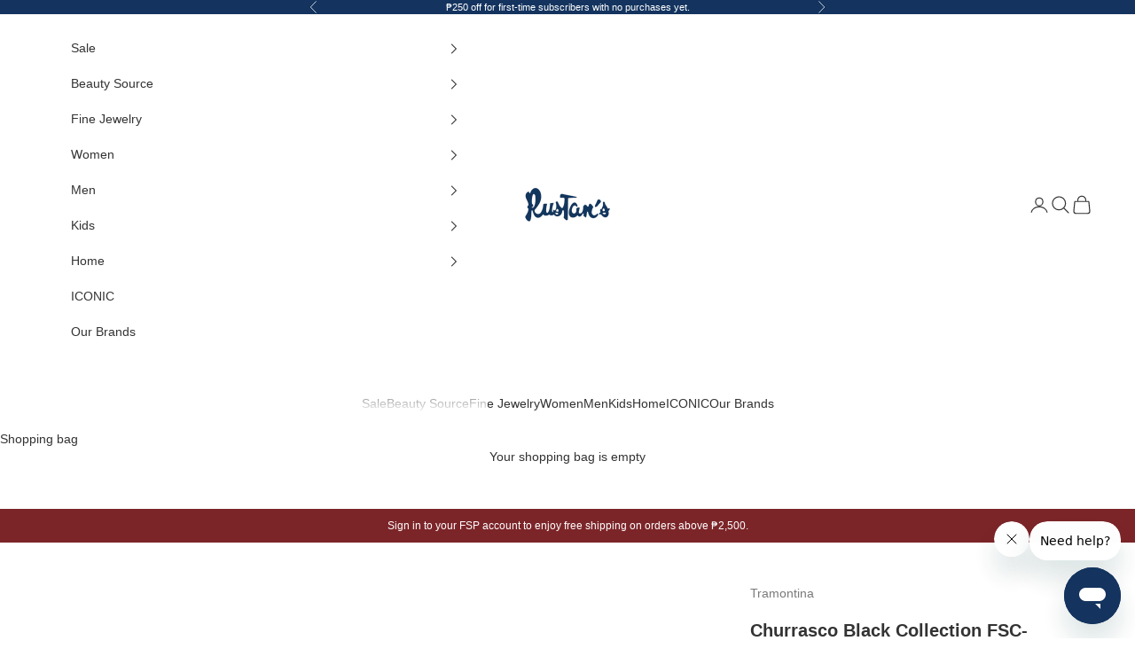

--- FILE ---
content_type: text/html; charset=utf-8
request_url: https://rustans.com/products/tramontina-churrasco-black-collection-fsc-certified-brisket-slicer
body_size: 35694
content:















<!doctype html>

<html class="no-js" lang="en" dir="ltr">
  <head>
    <meta charset="utf-8">
    <meta name="viewport" content="width=device-width, initial-scale=1.0, height=device-height, minimum-scale=1.0, maximum-scale=5.0">
    
     <title>Tramontina Churrasco Black Collection FSC-Certified Brisket Slicer | Rustan's</title>
     <meta name="description" content="Made with blackened stainless steel, Tramontina Churrasco Black Collection FSC-Certified Brisket Slicer is ideal for preparing delicious, thin steak. Shop now at rustans.com"><link rel="canonical" href="https://rustans.com/products/tramontina-churrasco-black-collection-fsc-certified-brisket-slicer"><link rel="shortcut icon" href="//rustans.com/cdn/shop/files/B-144x144.png?v=1686199404&width=96">
      <link rel="apple-touch-icon" href="//rustans.com/cdn/shop/files/B-144x144.png?v=1686199404&width=180"><link rel="dns-prefetch preconnect" href="https://fonts.shopifycdn.com" crossorigin><link rel="dns-prefetch preconnect" href="https://static.zdassets.com/web_widget/messenger/latest/" >
    <link rel="dns-prefetch" href="https://cdn.shopify.com/" ><link rel="preload" href="//rustans.com/cdn/fonts/jost/jost_n4.d47a1b6347ce4a4c9f437608011273009d91f2b7.woff2" as="font" type="font/woff2" crossorigin><link rel="preload" href="//rustans.com/cdn/fonts/montserrat/montserrat_n4.81949fa0ac9fd2021e16436151e8eaa539321637.woff2" as="font" type="font/woff2" crossorigin>

  <script async crossorigin fetchpriority="high" src="/cdn/shopifycloud/importmap-polyfill/es-modules-shim.2.4.0.js"></script>
<script>
  let segmentMap = null;
  window.Eacs = {
    cxid:undefined,
    Segment:{
      Map:{},
      Badges:[],
      Mechanics:[]
    }
  }
  </script>
  <script async src="//rustans.com/cdn/shop/t/1181/assets/EacsBadgeMechanicsScript.js?v=50399747568071356571765939751" ></script>
  <!-- discount script -->


  
<style>
/* Typography (heading) */
  @font-face {
  font-family: Jost;
  font-weight: 400;
  font-style: normal;
  font-display: fallback;
  src: url("//rustans.com/cdn/fonts/jost/jost_n4.d47a1b6347ce4a4c9f437608011273009d91f2b7.woff2") format("woff2"),
       url("//rustans.com/cdn/fonts/jost/jost_n4.791c46290e672b3f85c3d1c651ef2efa3819eadd.woff") format("woff");
}

@font-face {
  font-family: Jost;
  font-weight: 400;
  font-style: italic;
  font-display: fallback;
  src: url("//rustans.com/cdn/fonts/jost/jost_i4.b690098389649750ada222b9763d55796c5283a5.woff2") format("woff2"),
       url("//rustans.com/cdn/fonts/jost/jost_i4.fd766415a47e50b9e391ae7ec04e2ae25e7e28b0.woff") format("woff");
}

/* Typography (body) */
  @font-face {
  font-family: Montserrat;
  font-weight: 400;
  font-style: normal;
  font-display: fallback;
  src: url("//rustans.com/cdn/fonts/montserrat/montserrat_n4.81949fa0ac9fd2021e16436151e8eaa539321637.woff2") format("woff2"),
       url("//rustans.com/cdn/fonts/montserrat/montserrat_n4.a6c632ca7b62da89c3594789ba828388aac693fe.woff") format("woff");
}

@font-face {
  font-family: Montserrat;
  font-weight: 400;
  font-style: italic;
  font-display: fallback;
  src: url("//rustans.com/cdn/fonts/montserrat/montserrat_i4.5a4ea298b4789e064f62a29aafc18d41f09ae59b.woff2") format("woff2"),
       url("//rustans.com/cdn/fonts/montserrat/montserrat_i4.072b5869c5e0ed5b9d2021e4c2af132e16681ad2.woff") format("woff");
}

@font-face {
  font-family: Montserrat;
  font-weight: 700;
  font-style: normal;
  font-display: fallback;
  src: url("//rustans.com/cdn/fonts/montserrat/montserrat_n7.3c434e22befd5c18a6b4afadb1e3d77c128c7939.woff2") format("woff2"),
       url("//rustans.com/cdn/fonts/montserrat/montserrat_n7.5d9fa6e2cae713c8fb539a9876489d86207fe957.woff") format("woff");
}

@font-face {
  font-family: Montserrat;
  font-weight: 700;
  font-style: normal;
  font-display: fallback;
  src: url("//rustans.com/cdn/fonts/montserrat/montserrat_n7.3c434e22befd5c18a6b4afadb1e3d77c128c7939.woff2") format("woff2"),
       url("//rustans.com/cdn/fonts/montserrat/montserrat_n7.5d9fa6e2cae713c8fb539a9876489d86207fe957.woff") format("woff");
}

@font-face {
  font-family: Montserrat;
  font-weight: 700;
  font-style: italic;
  font-display: fallback;
  src: url("//rustans.com/cdn/fonts/montserrat/montserrat_i7.a0d4a463df4f146567d871890ffb3c80408e7732.woff2") format("woff2"),
       url("//rustans.com/cdn/fonts/montserrat/montserrat_i7.f6ec9f2a0681acc6f8152c40921d2a4d2e1a2c78.woff") format("woff");
}

:root {
    /* Container */
    --container-max-width: 100%;
    --container-xxs-max-width: 27.5rem; /* 440px */
    --container-xs-max-width: 42.5rem; /* 680px */
    --container-sm-max-width: 61.25rem; /* 980px */
    --container-md-max-width: 71.875rem; /* 1150px */
    --container-lg-max-width: 78.75rem; /* 1260px */
    --container-xl-max-width: 85rem; /* 1360px */
    --container-gutter: 1.25rem;

    --section-with-border-vertical-spacing: 2rem;
    --section-with-border-vertical-spacing-tight:2rem;
    --section-without-border-vertical-spacing:2.5rem;
    --section-without-border-vertical-spacing-tight:2rem;

    --section-stack-gap:2.25rem;
    --section-stack-gap-tight: 2.25rem;

    /* Form settings */
    --form-gap: 1.25rem; /* Gap between fieldset and submit button */
    --fieldset-gap: 1rem; /* Gap between each form input within a fieldset */
    --form-control-gap: 0.625rem; /* Gap between input and label (ignored for floating label) */
    --checkbox-control-gap: 0.75rem; /* Horizontal gap between checkbox and its associated label */
    --input-padding-block: 0.65rem; /* Vertical padding for input, textarea and native select */
    --input-padding-inline: 0.8rem; /* Horizontal padding for input, textarea and native select */
    --checkbox-size: 0.875rem; /* Size (width and height) for checkbox */

    /* Other sizes */
    --sticky-area-height: calc(var(--announcement-bar-is-sticky, 0) * var(--announcement-bar-height, 0px) + var(--header-is-sticky, 0) * var(--header-height, 0px));

    /* RTL support */
    --transform-logical-flip: 1;
    --transform-origin-start: left;
    --transform-origin-end: right;

    /**
     * ---------------------------------------------------------------------
     * TYPOGRAPHY
     * ---------------------------------------------------------------------
     */

    /* Font properties */
    --heading-font-family: Jost, sans-serif;
    --heading-font-weight: 400;
    --heading-font-style: normal;
    --heading-text-transform: normal;
    --heading-letter-spacing: 0.07em;
    --text-font-family: Montserrat, sans-serif;
    --text-font-weight: 400;
    --text-font-style: normal;
    --text-letter-spacing: 0.0em;
    --button-font: var(--text-font-style) var(--text-font-weight) var(--text-sm) / 1.65 var(--text-font-family);
    --button-text-transform: uppercase;
    --button-letter-spacing: 0.07em;

    /* Font sizes */--text-heading-size-factor: 1.2;
    --text-h1: max(0.6875rem, clamp(1.375rem, 1.146341463414634rem + 0.975609756097561vw, 2rem) * var(--text-heading-size-factor));
    --text-h2: max(0.6875rem, clamp(1.25rem, 1.0670731707317074rem + 0.7804878048780488vw, 1.75rem) * var(--text-heading-size-factor));
    --text-h3: max(0.6875rem, clamp(1.125rem, 1.0335365853658536rem + 0.3902439024390244vw, 1.375rem) * var(--text-heading-size-factor));
    --text-h4: max(0.6875rem, clamp(1rem, 0.9542682926829268rem + 0.1951219512195122vw, 1.125rem) * var(--text-heading-size-factor));
    --text-h5: calc(0.875rem * var(--text-heading-size-factor));
    --text-h6: calc(0.75rem * var(--text-heading-size-factor));

    --text-xs: 0.75rem;
    --text-sm: 0.8125rem;
    --text-base: 0.875rem;
    --text-lg: 1.0rem;
    --text-xl: 1.125rem;

    /**
     * ---------------------------------------------------------------------
     * COLORS
     * ---------------------------------------------------------------------
     */

    /* Color settings */--accent: 20 52 95;
    --text-primary: 51 51 51;
    --background-primary: 255 255 255;
    --background-secondary: 249 249 249;
    --border-color: 224 224 224;
    --page-overlay: 0 0 0 / 0.4;

    /* Button colors */
    --button-background-primary: 20 52 95;
    --button-text-primary: 255 255 255;

    /* Status colors */
    --success-background: 219 231 220;
    --success-text: 84 139 89;
    --warning-background: 242 237 224;
    --warning-text: 146 102 0;
    --error-background: 224 203 204;
    --error-text: 124 37 41;

    /* Product colors */
    --on-sale-text: 124 37 41;
    --on-sale-badge-background: 124 37 41;
    --on-sale-badge-text: 255 255 255;
    --sold-out-badge-background: 138 141 143;
    --sold-out-badge-text: 255 255 255;
    --custom-badge-background: 183 164 123;
    --custom-badge-text: 0 0 0 / 0.65;
    --star-color: 28 28 28;

    /* Header colors */--header-background: 255 255 255;
    --header-text: 51 51 51;
    --header-border-color: 224 224 224;

    /* Footer colors */--footer-background: 20 52 95;
    --footer-text: 255 255 255;
    --footer-border-color: 55 82 119;

    /* Modal colors */--modal-background: 255 255 255;
    --modal-text: 48 48 48;
    --modal-border-color: 224 224 224;

    /* Drawer colors (reuse the same as modal) */
    --drawer-background: 255 255 255;
    --drawer-text: 48 48 48;
    --drawer-border-color: 224 224 224;

    /* Popover background (uses the primary background) */
    --popover-background: 249 249 249;
    --popover-text: 51 51 51;
    --popover-border-color: 224 224 224;

    /* Rounded variables (used for border radius) */
    --rounded-full: 9999px;
    --button-border-radius: 0.0rem;
    --input-border-radius: 0.0rem;

    /* Box shadow */
    --shadow-sm: 0 2px 8px rgb(0 0 0 / 0.05);
    --shadow: 0 5px 15px rgb(0 0 0 / 0.05);
    --shadow-md: 0 5px 30px rgb(0 0 0 / 0.05);
    --shadow-block: px px px rgb(var(--text-primary) / 0.0);

    /**
     * ---------------------------------------------------------------------
     * OTHER
     * ---------------------------------------------------------------------
     */

    --checkmark-svg-url: url(//rustans.com/cdn/shop/t/1181/assets/checkmark.svg?v=161951343221344462491765939751);
    --cursor-zoom-in-svg-url: url(//rustans.com/cdn/shop/t/1181/assets/cursor-zoom-in.svg?v=152408229069870088131765939751);
  }

  [dir="rtl"]:root {
    /* RTL support */
    --transform-logical-flip: -1;
    --transform-origin-start: right;
    --transform-origin-end: left;
  }

  @media screen and (min-width: 700px) {
    :root {
      /* Typography (font size) */
      --text-xs: 0.75rem;
      --text-sm: 0.8125rem;
      --text-base: 0.875rem;
      --text-lg: 1.0rem;
      --text-xl: 1.25rem;

      /* Spacing settings */
      --container-gutter: 2rem;
    }
  }

  @media screen and (min-width: 1000px) {
    :root {
      /* Spacing settings */
      --container-gutter: 3rem;

      --section-with-border-vertical-spacing: 3rem;
      --section-with-border-vertical-spacing-tight: 3rem;
      --section-without-border-vertical-spacing: 3.5rem;
      --section-without-border-vertical-spacing-tight: 3rem;

      --section-stack-gap:2.25rem;
      --section-stack-gap-tight:2.25rem;
    }
  }
</style><script>
  document.documentElement.classList.replace('no-js', 'js');

  // This allows to expose several variables to the global scope, to be used in scripts
  window.themeVariables = {
    settings: {
      showPageTransition: true,
      pageType: "product",
      moneyFormat: "₱{{amount}}",
      moneyWithCurrencyFormat: "₱{{amount}} PHP",
      currencyCodeEnabled: false,
      cartType: "drawer"
    },

    strings: {
      addToCartButton: "Add to shopping bag",
      soldOutButton: "Sold out",
      preOrderButton: "Pre-order",
      unavailableButton: "Unavailable",
      addedToCart: "Added to your bag",
      closeGallery: "Close gallery",
      zoomGallery: "Zoom picture",
      errorGallery: "Image cannot be loaded",
      soldOutBadge: "Sold out",
      discountBadge: "Save @@",
      sku: "SKU:",
      shippingEstimatorNoResults: "Sorry, we do not ship to your address.",
      shippingEstimatorOneResult: "There is one shipping rate for your address:",
      shippingEstimatorMultipleResults: "There are several shipping rates for your address:",
      shippingEstimatorError: "One or more error occurred while retrieving shipping rates:",
      next: "Next",
      previous: "Previous"
    },

    mediaQueries: {
      'sm': 'screen and (min-width: 700px)',
      'md': 'screen and (min-width: 1000px)',
      'lg': 'screen and (min-width: 1150px)',
      'xl': 'screen and (min-width: 1400px)',
      '2xl': 'screen and (min-width: 1600px)',
      'sm-max': 'screen and (max-width: 699px)',
      'md-max': 'screen and (max-width: 999px)',
      'lg-max': 'screen and (max-width: 1149px)',
      'xl-max': 'screen and (max-width: 1399px)',
      '2xl-max': 'screen and (max-width: 1599px)',
      'motion-safe': '(prefers-reduced-motion: no-preference)',
      'motion-reduce': '(prefers-reduced-motion: reduce)',
      'supports-hover': 'screen and (pointer: fine)',
      'supports-touch': 'screen and (hover: none)'
    }
  };window.addEventListener('pageshow', async (event) => {
      const isReloaded = (window.performance.navigation && window.performance.navigation.type === 1) || window.performance.getEntriesByType('navigation').map((nav) => nav.type).includes('reload');

      if (window.matchMedia('(prefers-reduced-motion: no-preference)').matches && !event.persisted && !isReloaded && document.referrer.includes(location.host)) {
        await document.body.animate({opacity: [0, 1]}, {duration: 200}).finished;
      }

      document.body.style.setProperty('opacity', '1');
    });</script><meta property="og:type" content="product">
  <meta property="og:title" content="Churrasco Black Collection FSC-Certified Brisket Slicer">
  <meta property="product:price:amount" content="1,750.00">
  <meta property="product:price:currency" content="PHP"><meta property="og:image" content="http://rustans.com/cdn/shop/files/November_-_Share_image.png?v=1761791526&width=2048">
  <meta property="og:image:secure_url" content="https://rustans.com/cdn/shop/files/November_-_Share_image.png?v=1761791526&width=2048">
  <meta property="og:image:width" content="">
  <meta property="og:image:height" content=""><meta property="og:description" content="Made with blackened stainless steel, Tramontina Churrasco Black Collection FSC-Certified Brisket Slicer is ideal for preparing delicious, thin steak. Shop now at rustans.com"><meta property="og:url" content="https://rustans.com/products/tramontina-churrasco-black-collection-fsc-certified-brisket-slicer">
<meta property="og:site_name" content="Rustan&#39;s"><meta name="twitter:card" content="summary"><meta name="twitter:title" content="Churrasco Black Collection FSC-Certified Brisket Slicer">
  <meta name="twitter:description" content="EDITOR&#39;S NOTE
To prepare delicious and thin steak, Tramontina Churrasco Black Collection FSC-Certified Brisket Slicer with blackened stainless steel blade and 12 inches wooden handle is the perfect piece.Developed with high-quality materials, it is ideal for slicing or portioning large pieces of meat for your barbecue and will not embarrass you, as it has grooves that reduce the friction between the meat and the blade.Its blade is developed in blackened stainless steel and its handle is made of wood with rivets, two features that ensure quality, durability, and convenience during use.
THE DETAILS

Ideal for slicing or portioning large pieces of meat
Blackened stainless steel blade. Durable and robust
Anatomically designed wooden handle that makes it much more comfortable to use
Blackened stainless steel rivets
This product is not dishwasher safe

"><meta name="twitter:image" content="https://rustans.com/cdn/shop/files/November_-_Share_image.png?crop=center&height=1200&v=1761791526&width=1200">
  <meta name="twitter:image:alt" content=""><meta property="og:site_name" content="Rustan&#39;s">
<meta property="og:title" content="">
<meta property="og:type" content="website">
<meta property="og:description" content="">
  <script type="application/ld+json">
  {
    "@context": "https://schema.org",
    "@type": "Product",
    "productID": 7160249843851,
    "offers": [{
          "@type": "Offer",
          "name": "Churrasco Black Collection FSC-Certified Brisket Slicer",
          "availability":"https://schema.org/InStock",
          "price": 1750.0,
          "priceCurrency": "PHP",
          "priceValidUntil": "2026-01-20","sku": "3070981","gtin": "1190030709819","hasMerchantReturnPolicy": {
              "merchantReturnLink": "https:\/\/rustans.com\/policies\/refund-policy"
            },"shippingDetails": {
              "shippingSettingsLink": "https:\/\/rustans.com\/policies\/shipping-policy"
            },"url": "https://rustans.com/products/tramontina-churrasco-black-collection-fsc-certified-brisket-slicer?variant=41515411538059"
        }
],"brand": {
      "@type": "Brand",
      "name": "Tramontina"
    },
    "name": "Churrasco Black Collection FSC-Certified Brisket Slicer",
    "description": "EDITOR'S NOTE\nTo prepare delicious and thin steak, Tramontina Churrasco Black Collection FSC-Certified Brisket Slicer with blackened stainless steel blade and 12 inches wooden handle is the perfect piece.Developed with high-quality materials, it is ideal for slicing or portioning large pieces of meat for your barbecue and will not embarrass you, as it has grooves that reduce the friction between the meat and the blade.Its blade is developed in blackened stainless steel and its handle is made of wood with rivets, two features that ensure quality, durability, and convenience during use.\nTHE DETAILS\n\nIdeal for slicing or portioning large pieces of meat\nBlackened stainless steel blade. Durable and robust\nAnatomically designed wooden handle that makes it much more comfortable to use\nBlackened stainless steel rivets\nThis product is not dishwasher safe\n\n",
    "category": "Knife",
    "url": "https://rustans.com/products/tramontina-churrasco-black-collection-fsc-certified-brisket-slicer",
    "sku": "3070981","gtin": "1190030709819","weight": {
      "@type": "QuantitativeValue",
      "unitCode": "kg",
      "value": 0.0
      },"image": {
      "@type": "ImageObject",
      "url": "https://rustans.com/cdn/shop/files/3070981.jpg?v=1690449700&width=1024",
      "image": "https://rustans.com/cdn/shop/files/3070981.jpg?v=1690449700&width=1024",
      "name": "",
      "width": "1024",
      "height": "1024"
    }
  }
  </script>



  <script type="application/ld+json">
  {
    "@context": "https://schema.org",
    "@type": "BreadcrumbList",
  "itemListElement": [{
      "@type": "ListItem",
      "position": 1,
      "name": "Home",
      "item": "https://rustans.com"
    },{
          "@type": "ListItem",
          "position": 2,
          "name": "Churrasco Black Collection FSC-Certified Brisket Slicer",
          "item": "https://rustans.com/products/tramontina-churrasco-black-collection-fsc-certified-brisket-slicer"
        }]
  }
  </script>

<!-- Meta Pixel Code -->
  
<script>
!function(f,b,e,v,n,t,s)
{if(f.fbq)return;n=f.fbq=function(){n.callMethod?
n.callMethod.apply(n,arguments):n.queue.push(arguments)};
if(!f._fbq)f._fbq=n;n.push=n;n.loaded=!0;n.version='2.0';
n.queue=[];t=b.createElement(e);t.async=!0;
t.src=v;s=b.getElementsByTagName(e)[0];
s.parentNode.insertBefore(t,s)}(window, document,'script',
'https://connect.facebook.net/en_US/fbevents.js');

function getCookie_(name) {
  const value = `; ${document.cookie}`;
  const parts = value.split(`; ${name}=`);
  if (parts.length === 2) return parts.pop().split(';').shift();
}

  const c_details = {
    em:``, 
    fn:``, 
    ln:``,
    fbc:getCookie_("_fbc"), 
	fbp:getCookie_("_fbp")
  }
  const eventData ={}
  
  if(c_details.em){
    eventData.em=c_details.em;
  }
   if(c_details.fn){
    eventData.fn=c_details.fn;
  }
   if(c_details.ln){
    eventData.ln=c_details.ln;
  }
  if(c_details.fbc){
    eventData.fbc=c_details.fbc;
  }
  if(c_details.fbp){
    eventData.fbp=c_details.fbp;
  }

fbq('init', '2664101306963778',eventData);
fbq('track', 'PageView');
document.addEventListener("variant:add", (event) => {
  console.log("variant:add event", event);
  const item = event.detail.items[0];
  if (!item) {
    return;
  }

  const priceStr = `${item.price * item.quantity}`;
  const price =
    priceStr.length > 2
      ? priceStr
      : priceStr.length == 2
      ? `0${priceStr}`
      : `00${priceStr}`;

  fbq("track", "AddToCart", {
    contents: [
      {
        id: item.id,
        quantity: item.quantity,
      },
    ],
    content_type: "product",
    content_name: item.title,
    content_category: item.product_type,
    currency: "PHP",
    value: `${price.slice(0, -2)}.${price.slice(-2)}`,
    num_items: item.quantity,
  });
});

</script>
<noscript><img height="1" width="1" style="display:none"
src="https://www.facebook.com/tr?id=2664101306963778&ev=PageView&noscript=1"
/></noscript>


<script>
  
  const price = "175000";

  fbq('track', 'ViewContent',
  {
    content_ids:[7160249843851],
    content_type:"product_group",
    content_name:`Churrasco Black Collection FSC-Certified Brisket Slicer`,
    content_category:`Knife`,
    currency:"PHP",
    value:`${price.slice(0, -2)}.${price.slice(-2)}`
  }
  );
</script>



<!-- End Meta Pixel Code -->

<!-- Google Tag Manager -->
<script>(function(w,d,s,l,i){w[l]=w[l]||[];w[l].push({'gtm.start':
new Date().getTime(),event:'gtm.js'});var f=d.getElementsByTagName(s)[0],
j=d.createElement(s),dl=l!='dataLayer'?'&l='+l:'';j.async=true;j.src=
'https://www.googletagmanager.com/gtm.js?id='+i+dl;f.parentNode.insertBefore(j,f);
})(window,document,'script','dataLayer','GTM-MRFCXMK');</script>
<!-- End Google Tag Manager -->
<script async src="//rustans.com/cdn/shop/t/1181/assets/es-module-shims.min.js?v=41244696521020306371765939751"></script>

    <script type="importmap">{
        "imports": {
          "vendor": "//rustans.com/cdn/shop/t/1181/assets/vendor.min.js?v=114730757745344854631765939751",
          "theme": "//rustans.com/cdn/shop/t/1181/assets/theme.js?v=110337501982494970711765939751",
          "photoswipe": "//rustans.com/cdn/shop/t/1181/assets/photoswipe.min.js?v=30761459775438637251765939751"
        }
      }
    </script>

    <script type="module" src="//rustans.com/cdn/shop/t/1181/assets/vendor.min.js?v=114730757745344854631765939751"></script>
    <script type="module" src="//rustans.com/cdn/shop/t/1181/assets/theme.js?v=110337501982494970711765939751"></script>
    <script type="module" src="//rustans.com/cdn/shop/t/1181/assets/promoscript-discounts.js?v=52761876417931753061765939751" ></script>
    <script type="module" src="//rustans.com/cdn/shop/t/1181/assets/longchamp-validation.js?v=37925169339451714941765939751" ></script>

       
      
  <script>window.performance && window.performance.mark && window.performance.mark('shopify.content_for_header.start');</script><meta name="google-site-verification" content="JpsrgYTf5JgYt2pphdzRLsslSUXpzfc852MhmrazKcY">
<meta name="google-site-verification" content="kfTGpK7nvLCDZXvupNUkhrPo0UkNyImUZayIBh2GSbA">
<meta id="shopify-digital-wallet" name="shopify-digital-wallet" content="/3233742946/digital_wallets/dialog">
<meta name="shopify-checkout-api-token" content="9eb29600fcc5f72d5b372e3d0e3343d3">
<meta id="in-context-paypal-metadata" data-shop-id="3233742946" data-venmo-supported="false" data-environment="production" data-locale="en_US" data-paypal-v4="true" data-currency="PHP">
<link rel="alternate" type="application/json+oembed" href="https://rustans.com/products/tramontina-churrasco-black-collection-fsc-certified-brisket-slicer.oembed">
<script async="async" src="/checkouts/internal/preloads.js?locale=en-PH"></script>
<script id="shopify-features" type="application/json">{"accessToken":"9eb29600fcc5f72d5b372e3d0e3343d3","betas":["rich-media-storefront-analytics"],"domain":"rustans.com","predictiveSearch":true,"shopId":3233742946,"locale":"en"}</script>
<script>var Shopify = Shopify || {};
Shopify.shop = "rustanscom.myshopify.com";
Shopify.locale = "en";
Shopify.currency = {"active":"PHP","rate":"1.0"};
Shopify.country = "PH";
Shopify.theme = {"name":"December 26: EOSS","id":146588172427,"schema_name":"Prestige","schema_version":"7.3.5","theme_store_id":855,"role":"main"};
Shopify.theme.handle = "null";
Shopify.theme.style = {"id":null,"handle":null};
Shopify.cdnHost = "rustans.com/cdn";
Shopify.routes = Shopify.routes || {};
Shopify.routes.root = "/";</script>
<script type="module">!function(o){(o.Shopify=o.Shopify||{}).modules=!0}(window);</script>
<script>!function(o){function n(){var o=[];function n(){o.push(Array.prototype.slice.apply(arguments))}return n.q=o,n}var t=o.Shopify=o.Shopify||{};t.loadFeatures=n(),t.autoloadFeatures=n()}(window);</script>
<script id="shop-js-analytics" type="application/json">{"pageType":"product"}</script>
<script defer="defer" async type="module" src="//rustans.com/cdn/shopifycloud/shop-js/modules/v2/client.init-shop-cart-sync_CG-L-Qzi.en.esm.js"></script>
<script defer="defer" async type="module" src="//rustans.com/cdn/shopifycloud/shop-js/modules/v2/chunk.common_B8yXDTDb.esm.js"></script>
<script type="module">
  await import("//rustans.com/cdn/shopifycloud/shop-js/modules/v2/client.init-shop-cart-sync_CG-L-Qzi.en.esm.js");
await import("//rustans.com/cdn/shopifycloud/shop-js/modules/v2/chunk.common_B8yXDTDb.esm.js");

  window.Shopify.SignInWithShop?.initShopCartSync?.({"fedCMEnabled":true,"windoidEnabled":true});

</script>
<script>(function() {
  var isLoaded = false;
  function asyncLoad() {
    if (isLoaded) return;
    isLoaded = true;
    var urls = ["https:\/\/na.shgcdn3.com\/collector.js?shop=rustanscom.myshopify.com","https:\/\/r3-t.trackedlink.net\/_dmspt.js?shop=rustanscom.myshopify.com","https:\/\/r3-t.trackedlink.net\/shopify\/ddgtag.js?shop=rustanscom.myshopify.com","https:\/\/size-guides.esc-apps-cdn.com\/1767584223-app.rustanscom.myshopify.com.js?shop=rustanscom.myshopify.com"];
    for (var i = 0; i < urls.length; i++) {
      var s = document.createElement('script');
      s.type = 'text/javascript';
      s.async = true;
      s.src = urls[i];
      var x = document.getElementsByTagName('script')[0];
      x.parentNode.insertBefore(s, x);
    }
  };
  if(window.attachEvent) {
    window.attachEvent('onload', asyncLoad);
  } else {
    window.addEventListener('load', asyncLoad, false);
  }
})();</script>
<script id="__st">var __st={"a":3233742946,"offset":28800,"reqid":"e4a56137-bf95-4759-9a00-2e1329bd69e8-1768055635","pageurl":"rustans.com\/products\/tramontina-churrasco-black-collection-fsc-certified-brisket-slicer","u":"ed0efd2f74d7","p":"product","rtyp":"product","rid":7160249843851};</script>
<script>window.ShopifyPaypalV4VisibilityTracking = true;</script>
<script id="captcha-bootstrap">!function(){'use strict';const t='contact',e='account',n='new_comment',o=[[t,t],['blogs',n],['comments',n],[t,'customer']],c=[[e,'customer_login'],[e,'guest_login'],[e,'recover_customer_password'],[e,'create_customer']],r=t=>t.map((([t,e])=>`form[action*='/${t}']:not([data-nocaptcha='true']) input[name='form_type'][value='${e}']`)).join(','),a=t=>()=>t?[...document.querySelectorAll(t)].map((t=>t.form)):[];function s(){const t=[...o],e=r(t);return a(e)}const i='password',u='form_key',d=['recaptcha-v3-token','g-recaptcha-response','h-captcha-response',i],f=()=>{try{return window.sessionStorage}catch{return}},m='__shopify_v',_=t=>t.elements[u];function p(t,e,n=!1){try{const o=window.sessionStorage,c=JSON.parse(o.getItem(e)),{data:r}=function(t){const{data:e,action:n}=t;return t[m]||n?{data:e,action:n}:{data:t,action:n}}(c);for(const[e,n]of Object.entries(r))t.elements[e]&&(t.elements[e].value=n);n&&o.removeItem(e)}catch(o){console.error('form repopulation failed',{error:o})}}const l='form_type',E='cptcha';function T(t){t.dataset[E]=!0}const w=window,h=w.document,L='Shopify',v='ce_forms',y='captcha';let A=!1;((t,e)=>{const n=(g='f06e6c50-85a8-45c8-87d0-21a2b65856fe',I='https://cdn.shopify.com/shopifycloud/storefront-forms-hcaptcha/ce_storefront_forms_captcha_hcaptcha.v1.5.2.iife.js',D={infoText:'Protected by hCaptcha',privacyText:'Privacy',termsText:'Terms'},(t,e,n)=>{const o=w[L][v],c=o.bindForm;if(c)return c(t,g,e,D).then(n);var r;o.q.push([[t,g,e,D],n]),r=I,A||(h.body.append(Object.assign(h.createElement('script'),{id:'captcha-provider',async:!0,src:r})),A=!0)});var g,I,D;w[L]=w[L]||{},w[L][v]=w[L][v]||{},w[L][v].q=[],w[L][y]=w[L][y]||{},w[L][y].protect=function(t,e){n(t,void 0,e),T(t)},Object.freeze(w[L][y]),function(t,e,n,w,h,L){const[v,y,A,g]=function(t,e,n){const i=e?o:[],u=t?c:[],d=[...i,...u],f=r(d),m=r(i),_=r(d.filter((([t,e])=>n.includes(e))));return[a(f),a(m),a(_),s()]}(w,h,L),I=t=>{const e=t.target;return e instanceof HTMLFormElement?e:e&&e.form},D=t=>v().includes(t);t.addEventListener('submit',(t=>{const e=I(t);if(!e)return;const n=D(e)&&!e.dataset.hcaptchaBound&&!e.dataset.recaptchaBound,o=_(e),c=g().includes(e)&&(!o||!o.value);(n||c)&&t.preventDefault(),c&&!n&&(function(t){try{if(!f())return;!function(t){const e=f();if(!e)return;const n=_(t);if(!n)return;const o=n.value;o&&e.removeItem(o)}(t);const e=Array.from(Array(32),(()=>Math.random().toString(36)[2])).join('');!function(t,e){_(t)||t.append(Object.assign(document.createElement('input'),{type:'hidden',name:u})),t.elements[u].value=e}(t,e),function(t,e){const n=f();if(!n)return;const o=[...t.querySelectorAll(`input[type='${i}']`)].map((({name:t})=>t)),c=[...d,...o],r={};for(const[a,s]of new FormData(t).entries())c.includes(a)||(r[a]=s);n.setItem(e,JSON.stringify({[m]:1,action:t.action,data:r}))}(t,e)}catch(e){console.error('failed to persist form',e)}}(e),e.submit())}));const S=(t,e)=>{t&&!t.dataset[E]&&(n(t,e.some((e=>e===t))),T(t))};for(const o of['focusin','change'])t.addEventListener(o,(t=>{const e=I(t);D(e)&&S(e,y())}));const B=e.get('form_key'),M=e.get(l),P=B&&M;t.addEventListener('DOMContentLoaded',(()=>{const t=y();if(P)for(const e of t)e.elements[l].value===M&&p(e,B);[...new Set([...A(),...v().filter((t=>'true'===t.dataset.shopifyCaptcha))])].forEach((e=>S(e,t)))}))}(h,new URLSearchParams(w.location.search),n,t,e,['guest_login'])})(!1,!0)}();</script>
<script integrity="sha256-4kQ18oKyAcykRKYeNunJcIwy7WH5gtpwJnB7kiuLZ1E=" data-source-attribution="shopify.loadfeatures" defer="defer" src="//rustans.com/cdn/shopifycloud/storefront/assets/storefront/load_feature-a0a9edcb.js" crossorigin="anonymous"></script>
<script data-source-attribution="shopify.dynamic_checkout.dynamic.init">var Shopify=Shopify||{};Shopify.PaymentButton=Shopify.PaymentButton||{isStorefrontPortableWallets:!0,init:function(){window.Shopify.PaymentButton.init=function(){};var t=document.createElement("script");t.src="https://rustans.com/cdn/shopifycloud/portable-wallets/latest/portable-wallets.en.js",t.type="module",document.head.appendChild(t)}};
</script>
<script data-source-attribution="shopify.dynamic_checkout.buyer_consent">
  function portableWalletsHideBuyerConsent(e){var t=document.getElementById("shopify-buyer-consent"),n=document.getElementById("shopify-subscription-policy-button");t&&n&&(t.classList.add("hidden"),t.setAttribute("aria-hidden","true"),n.removeEventListener("click",e))}function portableWalletsShowBuyerConsent(e){var t=document.getElementById("shopify-buyer-consent"),n=document.getElementById("shopify-subscription-policy-button");t&&n&&(t.classList.remove("hidden"),t.removeAttribute("aria-hidden"),n.addEventListener("click",e))}window.Shopify?.PaymentButton&&(window.Shopify.PaymentButton.hideBuyerConsent=portableWalletsHideBuyerConsent,window.Shopify.PaymentButton.showBuyerConsent=portableWalletsShowBuyerConsent);
</script>
<script data-source-attribution="shopify.dynamic_checkout.cart.bootstrap">document.addEventListener("DOMContentLoaded",(function(){function t(){return document.querySelector("shopify-accelerated-checkout-cart, shopify-accelerated-checkout")}if(t())Shopify.PaymentButton.init();else{new MutationObserver((function(e,n){t()&&(Shopify.PaymentButton.init(),n.disconnect())})).observe(document.body,{childList:!0,subtree:!0})}}));
</script>
<script id='scb4127' type='text/javascript' async='' src='https://rustans.com/cdn/shopifycloud/privacy-banner/storefront-banner.js'></script><link id="shopify-accelerated-checkout-styles" rel="stylesheet" media="screen" href="https://rustans.com/cdn/shopifycloud/portable-wallets/latest/accelerated-checkout-backwards-compat.css" crossorigin="anonymous">
<style id="shopify-accelerated-checkout-cart">
        #shopify-buyer-consent {
  margin-top: 1em;
  display: inline-block;
  width: 100%;
}

#shopify-buyer-consent.hidden {
  display: none;
}

#shopify-subscription-policy-button {
  background: none;
  border: none;
  padding: 0;
  text-decoration: underline;
  font-size: inherit;
  cursor: pointer;
}

#shopify-subscription-policy-button::before {
  box-shadow: none;
}

      </style>

<script>window.performance && window.performance.mark && window.performance.mark('shopify.content_for_header.end');</script>
  





  <script type="text/javascript">
    
      window.__shgMoneyFormat = window.__shgMoneyFormat || {"PHP":{"currency":"PHP","currency_symbol":"₱","currency_symbol_location":"left","decimal_places":2,"decimal_separator":".","thousands_separator":","}};
    
    window.__shgCurrentCurrencyCode = window.__shgCurrentCurrencyCode || {
      currency: "PHP",
      currency_symbol: "₱",
      decimal_separator: ".",
      thousands_separator: ",",
      decimal_places: 2,
      currency_symbol_location: "left"
    };
  </script>



    
<link href="//rustans.com/cdn/shop/t/1181/assets/theme.css?v=8530152879225463501765939751" rel="stylesheet" type="text/css" media="all" />

<script type="text/javascript">
  
    window.SHG_CUSTOMER = null;
  
</script>









<!-- CRITEO START -->
<script type="text/javascript">
  (function(){
    var deviceType = /iPad/.test(navigator.userAgent) ? "t" : /Mobile|iP(hone|od)|Android|BlackBerry|IEMobile|Silk/.test(navigator.userAgent) ? "m" : "d";
    window.criteo_q = window.criteo_q || [];
    window.criteo_q.push(
      { event: "setAccount", account: 95254 },
      
        { event: "setEmail", email: "", hash_method: "none"},
      
      { event: "setSiteType", type: deviceType },
      { event: "setZipcode", zipcode: "" },
        
        
        
        
          { event: "viewItem", ecpplugin: "shopify-cg", item:  "7160249843851"  }
          
        
        
    );
    window.addEventListener('load', function() {
      // ajax request catching
      (function(open) {
        XMLHttpRequest.prototype.open = function(method, url, async, user, pass) {
          this.addEventListener("readystatechange", function() {
            if (this.readyState == 4 && this._url.includes("/add.js") && "7160249843851" != "") {
              try {
                $.getJSON("/cart.js", function(data) {
                  var basketData = [];
                  var item;
                  if (!data.items || !data.items.length) return;
                  for (var i = 0; i < data.items.length; i++) {
                    item = data.items[i];
                    if (item.product_id == "7160249843851") {
                      basketData.push({
                        id: item.product_id,
                        price: (typeof(item.price) != "number") ? item.price : (item.price/100),
                        quantity: item.quantity
                      });
                    }
                  }
                  window.criteo_q.push({
                    event: "addToCart",
                    ecpplugin: "shopify-cg",
                    product: basketData 
                  });
                });
              } catch (err) {
                // do nothing
              }
            }
          }, false);
          open.apply(this, arguments);
        };
      })(XMLHttpRequest.prototype.open);

      // fetch request catching
      const crtoMock = window.fetch;
      window.fetch = function() {
        return new Promise((resolve, reject) => {
          crtoMock.apply(this, arguments)
            .then((response) => {
              if(response.url.includes("/add.js") && response.type != "cors" && "7160249843851" != ""){
                try {
                  $.getJSON("/cart.js", function(data) {
                    var basketData = [];
                    var item;
                    if (!data.items || !data.items.length) return;
                    for (var i = 0; i < data.items.length; i++) {
                      item = data.items[i];
                      if (item.product_id == "7160249843851") {
                        basketData.push({
                          id: item.product_id,
                          price: (typeof(item.price) != "number") ? item.price : (item.price/100),
                          quantity: item.quantity
                        });
                      }
                    }
                    window.criteo_q.push({
                      event: "addToCart",
                      ecpplugin: "shopify-cg",
                      product: basketData 
                    });
                  });
                } catch (err) {
                  // do nothing
                }
              }
              resolve(response);
            })
            .catch((error) => {
              reject(error);
            })
        });
      }
    }, false);
  })();
</script>
<!-- CRITEO END -->

    
<!-- BEGIN app block: shopify://apps/microsoft-clarity/blocks/clarity_js/31c3d126-8116-4b4a-8ba1-baeda7c4aeea -->
<script type="text/javascript">
  (function (c, l, a, r, i, t, y) {
    c[a] = c[a] || function () { (c[a].q = c[a].q || []).push(arguments); };
    t = l.createElement(r); t.async = 1; t.src = "https://www.clarity.ms/tag/" + i + "?ref=shopify";
    y = l.getElementsByTagName(r)[0]; y.parentNode.insertBefore(t, y);

    c.Shopify.loadFeatures([{ name: "consent-tracking-api", version: "0.1" }], error => {
      if (error) {
        console.error("Error loading Shopify features:", error);
        return;
      }

      c[a]('consentv2', {
        ad_Storage: c.Shopify.customerPrivacy.marketingAllowed() ? "granted" : "denied",
        analytics_Storage: c.Shopify.customerPrivacy.analyticsProcessingAllowed() ? "granted" : "denied",
      });
    });

    l.addEventListener("visitorConsentCollected", function (e) {
      c[a]('consentv2', {
        ad_Storage: e.detail.marketingAllowed ? "granted" : "denied",
        analytics_Storage: e.detail.analyticsAllowed ? "granted" : "denied",
      });
    });
  })(window, document, "clarity", "script", "3z00yal6x4");
</script>



<!-- END app block --><script src="https://cdn.shopify.com/extensions/019aa445-8eb2-79c4-bdbd-62f8f0abea75/rustans-web-services-31/assets/promo-api.js" type="text/javascript" defer="defer"></script>
<link href="https://monorail-edge.shopifysvc.com" rel="dns-prefetch">
<script>(function(){if ("sendBeacon" in navigator && "performance" in window) {try {var session_token_from_headers = performance.getEntriesByType('navigation')[0].serverTiming.find(x => x.name == '_s').description;} catch {var session_token_from_headers = undefined;}var session_cookie_matches = document.cookie.match(/_shopify_s=([^;]*)/);var session_token_from_cookie = session_cookie_matches && session_cookie_matches.length === 2 ? session_cookie_matches[1] : "";var session_token = session_token_from_headers || session_token_from_cookie || "";function handle_abandonment_event(e) {var entries = performance.getEntries().filter(function(entry) {return /monorail-edge.shopifysvc.com/.test(entry.name);});if (!window.abandonment_tracked && entries.length === 0) {window.abandonment_tracked = true;var currentMs = Date.now();var navigation_start = performance.timing.navigationStart;var payload = {shop_id: 3233742946,url: window.location.href,navigation_start,duration: currentMs - navigation_start,session_token,page_type: "product"};window.navigator.sendBeacon("https://monorail-edge.shopifysvc.com/v1/produce", JSON.stringify({schema_id: "online_store_buyer_site_abandonment/1.1",payload: payload,metadata: {event_created_at_ms: currentMs,event_sent_at_ms: currentMs}}));}}window.addEventListener('pagehide', handle_abandonment_event);}}());</script>
<script id="web-pixels-manager-setup">(function e(e,d,r,n,o){if(void 0===o&&(o={}),!Boolean(null===(a=null===(i=window.Shopify)||void 0===i?void 0:i.analytics)||void 0===a?void 0:a.replayQueue)){var i,a;window.Shopify=window.Shopify||{};var t=window.Shopify;t.analytics=t.analytics||{};var s=t.analytics;s.replayQueue=[],s.publish=function(e,d,r){return s.replayQueue.push([e,d,r]),!0};try{self.performance.mark("wpm:start")}catch(e){}var l=function(){var e={modern:/Edge?\/(1{2}[4-9]|1[2-9]\d|[2-9]\d{2}|\d{4,})\.\d+(\.\d+|)|Firefox\/(1{2}[4-9]|1[2-9]\d|[2-9]\d{2}|\d{4,})\.\d+(\.\d+|)|Chrom(ium|e)\/(9{2}|\d{3,})\.\d+(\.\d+|)|(Maci|X1{2}).+ Version\/(15\.\d+|(1[6-9]|[2-9]\d|\d{3,})\.\d+)([,.]\d+|)( \(\w+\)|)( Mobile\/\w+|) Safari\/|Chrome.+OPR\/(9{2}|\d{3,})\.\d+\.\d+|(CPU[ +]OS|iPhone[ +]OS|CPU[ +]iPhone|CPU IPhone OS|CPU iPad OS)[ +]+(15[._]\d+|(1[6-9]|[2-9]\d|\d{3,})[._]\d+)([._]\d+|)|Android:?[ /-](13[3-9]|1[4-9]\d|[2-9]\d{2}|\d{4,})(\.\d+|)(\.\d+|)|Android.+Firefox\/(13[5-9]|1[4-9]\d|[2-9]\d{2}|\d{4,})\.\d+(\.\d+|)|Android.+Chrom(ium|e)\/(13[3-9]|1[4-9]\d|[2-9]\d{2}|\d{4,})\.\d+(\.\d+|)|SamsungBrowser\/([2-9]\d|\d{3,})\.\d+/,legacy:/Edge?\/(1[6-9]|[2-9]\d|\d{3,})\.\d+(\.\d+|)|Firefox\/(5[4-9]|[6-9]\d|\d{3,})\.\d+(\.\d+|)|Chrom(ium|e)\/(5[1-9]|[6-9]\d|\d{3,})\.\d+(\.\d+|)([\d.]+$|.*Safari\/(?![\d.]+ Edge\/[\d.]+$))|(Maci|X1{2}).+ Version\/(10\.\d+|(1[1-9]|[2-9]\d|\d{3,})\.\d+)([,.]\d+|)( \(\w+\)|)( Mobile\/\w+|) Safari\/|Chrome.+OPR\/(3[89]|[4-9]\d|\d{3,})\.\d+\.\d+|(CPU[ +]OS|iPhone[ +]OS|CPU[ +]iPhone|CPU IPhone OS|CPU iPad OS)[ +]+(10[._]\d+|(1[1-9]|[2-9]\d|\d{3,})[._]\d+)([._]\d+|)|Android:?[ /-](13[3-9]|1[4-9]\d|[2-9]\d{2}|\d{4,})(\.\d+|)(\.\d+|)|Mobile Safari.+OPR\/([89]\d|\d{3,})\.\d+\.\d+|Android.+Firefox\/(13[5-9]|1[4-9]\d|[2-9]\d{2}|\d{4,})\.\d+(\.\d+|)|Android.+Chrom(ium|e)\/(13[3-9]|1[4-9]\d|[2-9]\d{2}|\d{4,})\.\d+(\.\d+|)|Android.+(UC? ?Browser|UCWEB|U3)[ /]?(15\.([5-9]|\d{2,})|(1[6-9]|[2-9]\d|\d{3,})\.\d+)\.\d+|SamsungBrowser\/(5\.\d+|([6-9]|\d{2,})\.\d+)|Android.+MQ{2}Browser\/(14(\.(9|\d{2,})|)|(1[5-9]|[2-9]\d|\d{3,})(\.\d+|))(\.\d+|)|K[Aa][Ii]OS\/(3\.\d+|([4-9]|\d{2,})\.\d+)(\.\d+|)/},d=e.modern,r=e.legacy,n=navigator.userAgent;return n.match(d)?"modern":n.match(r)?"legacy":"unknown"}(),u="modern"===l?"modern":"legacy",c=(null!=n?n:{modern:"",legacy:""})[u],f=function(e){return[e.baseUrl,"/wpm","/b",e.hashVersion,"modern"===e.buildTarget?"m":"l",".js"].join("")}({baseUrl:d,hashVersion:r,buildTarget:u}),m=function(e){var d=e.version,r=e.bundleTarget,n=e.surface,o=e.pageUrl,i=e.monorailEndpoint;return{emit:function(e){var a=e.status,t=e.errorMsg,s=(new Date).getTime(),l=JSON.stringify({metadata:{event_sent_at_ms:s},events:[{schema_id:"web_pixels_manager_load/3.1",payload:{version:d,bundle_target:r,page_url:o,status:a,surface:n,error_msg:t},metadata:{event_created_at_ms:s}}]});if(!i)return console&&console.warn&&console.warn("[Web Pixels Manager] No Monorail endpoint provided, skipping logging."),!1;try{return self.navigator.sendBeacon.bind(self.navigator)(i,l)}catch(e){}var u=new XMLHttpRequest;try{return u.open("POST",i,!0),u.setRequestHeader("Content-Type","text/plain"),u.send(l),!0}catch(e){return console&&console.warn&&console.warn("[Web Pixels Manager] Got an unhandled error while logging to Monorail."),!1}}}}({version:r,bundleTarget:l,surface:e.surface,pageUrl:self.location.href,monorailEndpoint:e.monorailEndpoint});try{o.browserTarget=l,function(e){var d=e.src,r=e.async,n=void 0===r||r,o=e.onload,i=e.onerror,a=e.sri,t=e.scriptDataAttributes,s=void 0===t?{}:t,l=document.createElement("script"),u=document.querySelector("head"),c=document.querySelector("body");if(l.async=n,l.src=d,a&&(l.integrity=a,l.crossOrigin="anonymous"),s)for(var f in s)if(Object.prototype.hasOwnProperty.call(s,f))try{l.dataset[f]=s[f]}catch(e){}if(o&&l.addEventListener("load",o),i&&l.addEventListener("error",i),u)u.appendChild(l);else{if(!c)throw new Error("Did not find a head or body element to append the script");c.appendChild(l)}}({src:f,async:!0,onload:function(){if(!function(){var e,d;return Boolean(null===(d=null===(e=window.Shopify)||void 0===e?void 0:e.analytics)||void 0===d?void 0:d.initialized)}()){var d=window.webPixelsManager.init(e)||void 0;if(d){var r=window.Shopify.analytics;r.replayQueue.forEach((function(e){var r=e[0],n=e[1],o=e[2];d.publishCustomEvent(r,n,o)})),r.replayQueue=[],r.publish=d.publishCustomEvent,r.visitor=d.visitor,r.initialized=!0}}},onerror:function(){return m.emit({status:"failed",errorMsg:"".concat(f," has failed to load")})},sri:function(e){var d=/^sha384-[A-Za-z0-9+/=]+$/;return"string"==typeof e&&d.test(e)}(c)?c:"",scriptDataAttributes:o}),m.emit({status:"loading"})}catch(e){m.emit({status:"failed",errorMsg:(null==e?void 0:e.message)||"Unknown error"})}}})({shopId: 3233742946,storefrontBaseUrl: "https://rustans.com",extensionsBaseUrl: "https://extensions.shopifycdn.com/cdn/shopifycloud/web-pixels-manager",monorailEndpoint: "https://monorail-edge.shopifysvc.com/unstable/produce_batch",surface: "storefront-renderer",enabledBetaFlags: ["2dca8a86","a0d5f9d2"],webPixelsConfigList: [{"id":"1111982219","configuration":"{\"projectId\":\"3z00yal6x4\"}","eventPayloadVersion":"v1","runtimeContext":"STRICT","scriptVersion":"737156edc1fafd4538f270df27821f1c","type":"APP","apiClientId":240074326017,"privacyPurposes":[],"capabilities":["advanced_dom_events"],"dataSharingAdjustments":{"protectedCustomerApprovalScopes":["read_customer_personal_data"]}},{"id":"387416203","configuration":"{\"config\":\"{\\\"google_tag_ids\\\":[\\\"G-ZL87G45XH6\\\",\\\"GT-M6BBP6LX\\\"],\\\"target_country\\\":\\\"PH\\\",\\\"gtag_events\\\":[{\\\"type\\\":\\\"search\\\",\\\"action_label\\\":\\\"G-ZL87G45XH6\\\"},{\\\"type\\\":\\\"begin_checkout\\\",\\\"action_label\\\":\\\"G-ZL87G45XH6\\\"},{\\\"type\\\":\\\"view_item\\\",\\\"action_label\\\":[\\\"G-ZL87G45XH6\\\",\\\"MC-22EW72J10Q\\\"]},{\\\"type\\\":\\\"purchase\\\",\\\"action_label\\\":[\\\"G-ZL87G45XH6\\\",\\\"MC-22EW72J10Q\\\"]},{\\\"type\\\":\\\"page_view\\\",\\\"action_label\\\":[\\\"G-ZL87G45XH6\\\",\\\"MC-22EW72J10Q\\\"]},{\\\"type\\\":\\\"add_payment_info\\\",\\\"action_label\\\":\\\"G-ZL87G45XH6\\\"},{\\\"type\\\":\\\"add_to_cart\\\",\\\"action_label\\\":\\\"G-ZL87G45XH6\\\"}],\\\"enable_monitoring_mode\\\":false}\"}","eventPayloadVersion":"v1","runtimeContext":"OPEN","scriptVersion":"b2a88bafab3e21179ed38636efcd8a93","type":"APP","apiClientId":1780363,"privacyPurposes":[],"dataSharingAdjustments":{"protectedCustomerApprovalScopes":["read_customer_address","read_customer_email","read_customer_name","read_customer_personal_data","read_customer_phone"]}},{"id":"9404555","eventPayloadVersion":"1","runtimeContext":"LAX","scriptVersion":"24","type":"CUSTOM","privacyPurposes":["ANALYTICS","MARKETING","SALE_OF_DATA"],"name":"Rustan Meta Pixel"},{"id":"shopify-app-pixel","configuration":"{}","eventPayloadVersion":"v1","runtimeContext":"STRICT","scriptVersion":"0450","apiClientId":"shopify-pixel","type":"APP","privacyPurposes":["ANALYTICS","MARKETING"]},{"id":"shopify-custom-pixel","eventPayloadVersion":"v1","runtimeContext":"LAX","scriptVersion":"0450","apiClientId":"shopify-pixel","type":"CUSTOM","privacyPurposes":["ANALYTICS","MARKETING"]}],isMerchantRequest: false,initData: {"shop":{"name":"Rustan's","paymentSettings":{"currencyCode":"PHP"},"myshopifyDomain":"rustanscom.myshopify.com","countryCode":"PH","storefrontUrl":"https:\/\/rustans.com"},"customer":null,"cart":null,"checkout":null,"productVariants":[{"price":{"amount":1750.0,"currencyCode":"PHP"},"product":{"title":"Churrasco Black Collection FSC-Certified Brisket Slicer","vendor":"Tramontina","id":"7160249843851","untranslatedTitle":"Churrasco Black Collection FSC-Certified Brisket Slicer","url":"\/products\/tramontina-churrasco-black-collection-fsc-certified-brisket-slicer","type":"Knife"},"id":"41515411538059","image":{"src":"\/\/rustans.com\/cdn\/shop\/files\/3070981.jpg?v=1690449700"},"sku":"3070981","title":"Default Title","untranslatedTitle":"Default Title"}],"purchasingCompany":null},},"https://rustans.com/cdn","7cecd0b6w90c54c6cpe92089d5m57a67346",{"modern":"","legacy":""},{"shopId":"3233742946","storefrontBaseUrl":"https:\/\/rustans.com","extensionBaseUrl":"https:\/\/extensions.shopifycdn.com\/cdn\/shopifycloud\/web-pixels-manager","surface":"storefront-renderer","enabledBetaFlags":"[\"2dca8a86\", \"a0d5f9d2\"]","isMerchantRequest":"false","hashVersion":"7cecd0b6w90c54c6cpe92089d5m57a67346","publish":"custom","events":"[[\"page_viewed\",{}],[\"product_viewed\",{\"productVariant\":{\"price\":{\"amount\":1750.0,\"currencyCode\":\"PHP\"},\"product\":{\"title\":\"Churrasco Black Collection FSC-Certified Brisket Slicer\",\"vendor\":\"Tramontina\",\"id\":\"7160249843851\",\"untranslatedTitle\":\"Churrasco Black Collection FSC-Certified Brisket Slicer\",\"url\":\"\/products\/tramontina-churrasco-black-collection-fsc-certified-brisket-slicer\",\"type\":\"Knife\"},\"id\":\"41515411538059\",\"image\":{\"src\":\"\/\/rustans.com\/cdn\/shop\/files\/3070981.jpg?v=1690449700\"},\"sku\":\"3070981\",\"title\":\"Default Title\",\"untranslatedTitle\":\"Default Title\"}}]]"});</script><script>
  window.ShopifyAnalytics = window.ShopifyAnalytics || {};
  window.ShopifyAnalytics.meta = window.ShopifyAnalytics.meta || {};
  window.ShopifyAnalytics.meta.currency = 'PHP';
  var meta = {"product":{"id":7160249843851,"gid":"gid:\/\/shopify\/Product\/7160249843851","vendor":"Tramontina","type":"Knife","handle":"tramontina-churrasco-black-collection-fsc-certified-brisket-slicer","variants":[{"id":41515411538059,"price":175000,"name":"Churrasco Black Collection FSC-Certified Brisket Slicer","public_title":null,"sku":"3070981"}],"remote":false},"page":{"pageType":"product","resourceType":"product","resourceId":7160249843851,"requestId":"e4a56137-bf95-4759-9a00-2e1329bd69e8-1768055635"}};
  for (var attr in meta) {
    window.ShopifyAnalytics.meta[attr] = meta[attr];
  }
</script>
<script class="analytics">
  (function () {
    var customDocumentWrite = function(content) {
      var jquery = null;

      if (window.jQuery) {
        jquery = window.jQuery;
      } else if (window.Checkout && window.Checkout.$) {
        jquery = window.Checkout.$;
      }

      if (jquery) {
        jquery('body').append(content);
      }
    };

    var hasLoggedConversion = function(token) {
      if (token) {
        return document.cookie.indexOf('loggedConversion=' + token) !== -1;
      }
      return false;
    }

    var setCookieIfConversion = function(token) {
      if (token) {
        var twoMonthsFromNow = new Date(Date.now());
        twoMonthsFromNow.setMonth(twoMonthsFromNow.getMonth() + 2);

        document.cookie = 'loggedConversion=' + token + '; expires=' + twoMonthsFromNow;
      }
    }

    var trekkie = window.ShopifyAnalytics.lib = window.trekkie = window.trekkie || [];
    if (trekkie.integrations) {
      return;
    }
    trekkie.methods = [
      'identify',
      'page',
      'ready',
      'track',
      'trackForm',
      'trackLink'
    ];
    trekkie.factory = function(method) {
      return function() {
        var args = Array.prototype.slice.call(arguments);
        args.unshift(method);
        trekkie.push(args);
        return trekkie;
      };
    };
    for (var i = 0; i < trekkie.methods.length; i++) {
      var key = trekkie.methods[i];
      trekkie[key] = trekkie.factory(key);
    }
    trekkie.load = function(config) {
      trekkie.config = config || {};
      trekkie.config.initialDocumentCookie = document.cookie;
      var first = document.getElementsByTagName('script')[0];
      var script = document.createElement('script');
      script.type = 'text/javascript';
      script.onerror = function(e) {
        var scriptFallback = document.createElement('script');
        scriptFallback.type = 'text/javascript';
        scriptFallback.onerror = function(error) {
                var Monorail = {
      produce: function produce(monorailDomain, schemaId, payload) {
        var currentMs = new Date().getTime();
        var event = {
          schema_id: schemaId,
          payload: payload,
          metadata: {
            event_created_at_ms: currentMs,
            event_sent_at_ms: currentMs
          }
        };
        return Monorail.sendRequest("https://" + monorailDomain + "/v1/produce", JSON.stringify(event));
      },
      sendRequest: function sendRequest(endpointUrl, payload) {
        // Try the sendBeacon API
        if (window && window.navigator && typeof window.navigator.sendBeacon === 'function' && typeof window.Blob === 'function' && !Monorail.isIos12()) {
          var blobData = new window.Blob([payload], {
            type: 'text/plain'
          });

          if (window.navigator.sendBeacon(endpointUrl, blobData)) {
            return true;
          } // sendBeacon was not successful

        } // XHR beacon

        var xhr = new XMLHttpRequest();

        try {
          xhr.open('POST', endpointUrl);
          xhr.setRequestHeader('Content-Type', 'text/plain');
          xhr.send(payload);
        } catch (e) {
          console.log(e);
        }

        return false;
      },
      isIos12: function isIos12() {
        return window.navigator.userAgent.lastIndexOf('iPhone; CPU iPhone OS 12_') !== -1 || window.navigator.userAgent.lastIndexOf('iPad; CPU OS 12_') !== -1;
      }
    };
    Monorail.produce('monorail-edge.shopifysvc.com',
      'trekkie_storefront_load_errors/1.1',
      {shop_id: 3233742946,
      theme_id: 146588172427,
      app_name: "storefront",
      context_url: window.location.href,
      source_url: "//rustans.com/cdn/s/trekkie.storefront.05c509f133afcfb9f2a8aef7ef881fd109f9b92e.min.js"});

        };
        scriptFallback.async = true;
        scriptFallback.src = '//rustans.com/cdn/s/trekkie.storefront.05c509f133afcfb9f2a8aef7ef881fd109f9b92e.min.js';
        first.parentNode.insertBefore(scriptFallback, first);
      };
      script.async = true;
      script.src = '//rustans.com/cdn/s/trekkie.storefront.05c509f133afcfb9f2a8aef7ef881fd109f9b92e.min.js';
      first.parentNode.insertBefore(script, first);
    };
    trekkie.load(
      {"Trekkie":{"appName":"storefront","development":false,"defaultAttributes":{"shopId":3233742946,"isMerchantRequest":null,"themeId":146588172427,"themeCityHash":"2736859686530513415","contentLanguage":"en","currency":"PHP"},"isServerSideCookieWritingEnabled":true,"monorailRegion":"shop_domain","enabledBetaFlags":["65f19447"]},"Session Attribution":{},"S2S":{"facebookCapiEnabled":false,"source":"trekkie-storefront-renderer","apiClientId":580111}}
    );

    var loaded = false;
    trekkie.ready(function() {
      if (loaded) return;
      loaded = true;

      window.ShopifyAnalytics.lib = window.trekkie;

      var originalDocumentWrite = document.write;
      document.write = customDocumentWrite;
      try { window.ShopifyAnalytics.merchantGoogleAnalytics.call(this); } catch(error) {};
      document.write = originalDocumentWrite;

      window.ShopifyAnalytics.lib.page(null,{"pageType":"product","resourceType":"product","resourceId":7160249843851,"requestId":"e4a56137-bf95-4759-9a00-2e1329bd69e8-1768055635","shopifyEmitted":true});

      var match = window.location.pathname.match(/checkouts\/(.+)\/(thank_you|post_purchase)/)
      var token = match? match[1]: undefined;
      if (!hasLoggedConversion(token)) {
        setCookieIfConversion(token);
        window.ShopifyAnalytics.lib.track("Viewed Product",{"currency":"PHP","variantId":41515411538059,"productId":7160249843851,"productGid":"gid:\/\/shopify\/Product\/7160249843851","name":"Churrasco Black Collection FSC-Certified Brisket Slicer","price":"1750.00","sku":"3070981","brand":"Tramontina","variant":null,"category":"Knife","nonInteraction":true,"remote":false},undefined,undefined,{"shopifyEmitted":true});
      window.ShopifyAnalytics.lib.track("monorail:\/\/trekkie_storefront_viewed_product\/1.1",{"currency":"PHP","variantId":41515411538059,"productId":7160249843851,"productGid":"gid:\/\/shopify\/Product\/7160249843851","name":"Churrasco Black Collection FSC-Certified Brisket Slicer","price":"1750.00","sku":"3070981","brand":"Tramontina","variant":null,"category":"Knife","nonInteraction":true,"remote":false,"referer":"https:\/\/rustans.com\/products\/tramontina-churrasco-black-collection-fsc-certified-brisket-slicer"});
      }
    });


        var eventsListenerScript = document.createElement('script');
        eventsListenerScript.async = true;
        eventsListenerScript.src = "//rustans.com/cdn/shopifycloud/storefront/assets/shop_events_listener-3da45d37.js";
        document.getElementsByTagName('head')[0].appendChild(eventsListenerScript);

})();</script>
<script
  defer
  src="https://rustans.com/cdn/shopifycloud/perf-kit/shopify-perf-kit-3.0.3.min.js"
  data-application="storefront-renderer"
  data-shop-id="3233742946"
  data-render-region="gcp-us-central1"
  data-page-type="product"
  data-theme-instance-id="146588172427"
  data-theme-name="Prestige"
  data-theme-version="7.3.5"
  data-monorail-region="shop_domain"
  data-resource-timing-sampling-rate="10"
  data-shs="true"
  data-shs-beacon="true"
  data-shs-export-with-fetch="true"
  data-shs-logs-sample-rate="1"
  data-shs-beacon-endpoint="https://rustans.com/api/collect"
></script>
</head>

  

  <body class="features--page-transition ">
    <loading-bar class="loading-bar" aria-hidden="true"></loading-bar>
    <a href="#main" allow-hash-change class="skip-to-content sr-only">Skip to content</a><!-- BEGIN sections: header-group -->
<aside id="shopify-section-sections--19395297902731__announcement-bar" class="shopify-section shopify-section-group-header-group shopify-section--announcement-bar"><style>
    :root {
      --announcement-bar-is-sticky: 0;
    }#shopify-section-sections--19395297902731__announcement-bar {
      --announcement-bar-font-size: 0.625rem;
    }

    @media screen and (min-width: 999px) {
      #shopify-section-sections--19395297902731__announcement-bar {
        --announcement-bar-font-size: 0.6875rem;
      }
    }
  </style>

  <height-observer variable="announcement-bar">
    <div class="announcement-bar" style="--background: 20 52 95 ; background-color: rgb(var(--background));--text-color: 255 255 255; color: rgb(var(--text-color));--border-color:55 82 119;"><button type="button" is="carousel-prev-button" class="tap-area" aria-controls="carousel-sections--19395297902731__announcement-bar">
          <span class="sr-only">Previous</span><svg aria-hidden="true" focusable="false" fill="none" width="12" class="icon icon-arrow-left  icon--direction-aware" viewBox="0 0 16 18">
      <path d="M11 1 3 9l8 8" stroke="currentColor" stroke-linecap="square"/>
    </svg></button><announcement-bar-carousel allow-swipe autoplay="5" id="carousel-sections--19395297902731__announcement-bar" class="announcement-bar__carousel"><p class="prose heading is-selected" ><a href="https://rustans.com/pages/newsletter" title="https://rustans.com/pages/newsletter">₱250 off for first-time subscribers with no purchases yet.</a></p><p class="prose heading " ><a href="https://rustans.com/account/" title="https://rustans.com/account/">Become an FSP member and enjoy exclusive rewards and perks</a></p><p class="prose heading " ><a href="/pages/shipping-options-and-policies" title="Shipping Options and Policies">For non-same day/next day orders, see delivery policies here</a></p><p class="prose heading " ><a href="https://rustans.com/pages/secure-payment-options" target="_blank" title="https://rustans.com/pages/secure-payment-options">Up to 36 months installment</a></p><p class="prose heading " ><a href="https://rustans.com/blogs/rustans-com-advisories/serviceadvisoryforjanuary12026-newyearsday" title="Service Advisory for January 1, 2026 - New Year's Day">Service Advisory for January 1, 2026 - New Year's Day</a></p></announcement-bar-carousel><button type="button" is="carousel-next-button" class="tap-area" aria-controls="carousel-sections--19395297902731__announcement-bar">
          <span class="sr-only">Next</span><svg aria-hidden="true" focusable="false" fill="none" width="12" class="icon icon-arrow-right  icon--direction-aware" viewBox="0 0 16 18">
      <path d="m5 17 8-8-8-8" stroke="currentColor" stroke-linecap="square"/>
    </svg></button></div>
  </height-observer>

  <script>
    document.documentElement.style.setProperty('--announcement-bar-height', `${Math.round(document.getElementById('shopify-section-sections--19395297902731__announcement-bar').clientHeight)}px`);
  </script></aside><header id="shopify-section-sections--19395297902731__header" class="shopify-section shopify-section-group-header-group shopify-section--header"><style>
  :root {
    --header-is-sticky: 0;
  }

  #shopify-section-sections--19395297902731__header {
    --header-grid: "primary-nav logo secondary-nav" / minmax(0, 1fr) auto minmax(0, 1fr);
    --header-padding-block: 1rem;
    --header-transparent-header-text-color: 255 255 255;
    --header-separation-border-color: 0 0 0 / 0;

    position: relative;
    z-index: 5;
  }

  @media screen and (min-width: 700px) {
    #shopify-section-sections--19395297902731__header {
      --header-padding-block: 1.2rem;
    }
  }

  @media screen and (min-width: 1000px) {
    #shopify-section-sections--19395297902731__header {--header-grid: ". logo secondary-nav" "primary-nav primary-nav primary-nav" / minmax(0, 1fr) auto minmax(0, 1fr);}
  }#shopify-section-sections--19395297902731__header {
      --header-logo-width: 80px;
      --header-logo-height: 32px;
    }

    @media screen and (min-width: 700px) {
      #shopify-section-sections--19395297902731__header {
        --header-logo-width: 100px;
        --header-logo-height: 40px;
      }
    }</style>

<height-observer variable="header">
  <x-header class="header">
      <a href="/" class="header__logo"><span class="sr-only">Rustan&#39;s</span><img src="//rustans.com/cdn/shop/files/rustans_logo_header_blue_v2.png?v=1692192589&amp;width=300" alt="" srcset="//rustans.com/cdn/shop/files/rustans_logo_header_blue_v2.png?v=1692192589&amp;width=200 200w, //rustans.com/cdn/shop/files/rustans_logo_header_blue_v2.png?v=1692192589&amp;width=300 300w" width="300" height="120" sizes="100px" class="header__logo-image"><img src="//rustans.com/cdn/shop/files/rustans_logo_header_white_v2.png?v=1692192588&amp;width=300" alt="" srcset="//rustans.com/cdn/shop/files/rustans_logo_header_white_v2.png?v=1692192588&amp;width=200 200w, //rustans.com/cdn/shop/files/rustans_logo_header_white_v2.png?v=1692192588&amp;width=300 300w" width="300" height="120" sizes="100px" class="header__logo-image header__logo-image--transparent"></a>
    
<nav class="header__primary-nav header__primary-nav--center" aria-label="Primary navigation">
        <button type="button" aria-controls="sidebar-menu" class="md:hidden">
          <span class="sr-only">Open navigation menu</span><svg aria-hidden="true" fill="none" focusable="false" width="24" class="header__nav-icon icon icon-hamburger" viewBox="0 0 24 24">
      <path d="M1 19h22M1 12h22M1 5h22" stroke="currentColor" stroke-width="1.2" stroke-linecap="square"/>
    </svg></button><ul class="contents unstyled-list md-max:hidden">

              <li class="header__primary-nav-item" data-title="Sale"><details is="dropdown-menu-disclosure" class="header__menu-disclosure" follow-summary-link trigger="hover">
                    <summary data-follow-link="/collections/special-offers" class="h6">Sale</summary><ul class="header__dropdown-menu  unstyled-list" role="list"><li><details is="dropdown-menu-disclosure" class="header__menu-disclosure" follow-summary-link trigger="hover">
                                <summary data-follow-link="/collections/beauty-sale" class="link-faded-reverse">
                                  <div class="h-stack gap-4 justify-between">Beauty<svg aria-hidden="true" focusable="false" fill="none" width="8" class="icon icon-arrow-right  icon--direction-aware" viewBox="0 0 16 18">
      <path d="m5 17 8-8-8-8" stroke="currentColor" stroke-linecap="square"/>
    </svg></div>
                                </summary>

                                <ul class="header__dropdown-menu unstyled-list" role="list"><li>
                                      <a href="/collections/beauty-sale/cosmetics" class="link-faded-reverse" >Makeup</a>
                                    </li><li>
                                      <a href="/collections/beauty-sale/skincare" class="link-faded-reverse" >Skincare</a>
                                    </li><li>
                                      <a href="/collections/beauty-sale/bath-and-body" class="link-faded-reverse" >Bath and body</a>
                                    </li><li>
                                      <a href="/collections/beauty-sale/fragrances" class="link-faded-reverse" >Fragrances</a>
                                    </li></ul>
                              </details></li><li><details is="dropdown-menu-disclosure" class="header__menu-disclosure" follow-summary-link trigger="hover">
                                <summary data-follow-link="/collections/women-s-sale" class="link-faded-reverse">
                                  <div class="h-stack gap-4 justify-between">Women<svg aria-hidden="true" focusable="false" fill="none" width="8" class="icon icon-arrow-right  icon--direction-aware" viewBox="0 0 16 18">
      <path d="m5 17 8-8-8-8" stroke="currentColor" stroke-linecap="square"/>
    </svg></div>
                                </summary>

                                <ul class="header__dropdown-menu unstyled-list" role="list"><li>
                                      <a href="/collections/women-s-sale/clothing" class="link-faded-reverse" >Clothing</a>
                                    </li><li>
                                      <a href="/collections/women-s-sale/bags" class="link-faded-reverse" >Bags</a>
                                    </li><li>
                                      <a href="/collections/women-s-sale/shoes" class="link-faded-reverse" >Shoes</a>
                                    </li><li>
                                      <a href="/collections/women-s-sale/accessories" class="link-faded-reverse" >Accessories</a>
                                    </li></ul>
                              </details></li><li><details is="dropdown-menu-disclosure" class="header__menu-disclosure" follow-summary-link trigger="hover">
                                <summary data-follow-link="/collections/men-s-sale" class="link-faded-reverse">
                                  <div class="h-stack gap-4 justify-between">Men<svg aria-hidden="true" focusable="false" fill="none" width="8" class="icon icon-arrow-right  icon--direction-aware" viewBox="0 0 16 18">
      <path d="m5 17 8-8-8-8" stroke="currentColor" stroke-linecap="square"/>
    </svg></div>
                                </summary>

                                <ul class="header__dropdown-menu unstyled-list" role="list"><li>
                                      <a href="/collections/men-s-sale/clothing" class="link-faded-reverse" >Clothing</a>
                                    </li><li>
                                      <a href="/collections/men-s-sale/shoes" class="link-faded-reverse" >Shoes</a>
                                    </li><li>
                                      <a href="/collections/men-s-sale/accessories" class="link-faded-reverse" >Accessories</a>
                                    </li><li>
                                      <a href="/collections/men-s-sale/for-him" class="link-faded-reverse" >Grooming</a>
                                    </li></ul>
                              </details></li><li><details is="dropdown-menu-disclosure" class="header__menu-disclosure" follow-summary-link trigger="hover">
                                <summary data-follow-link="/collections/kids-sale" class="link-faded-reverse">
                                  <div class="h-stack gap-4 justify-between">Kids<svg aria-hidden="true" focusable="false" fill="none" width="8" class="icon icon-arrow-right  icon--direction-aware" viewBox="0 0 16 18">
      <path d="m5 17 8-8-8-8" stroke="currentColor" stroke-linecap="square"/>
    </svg></div>
                                </summary>

                                <ul class="header__dropdown-menu unstyled-list" role="list"><li>
                                      <a href="/collections/kids-sale/toys" class="link-faded-reverse" >Toys</a>
                                    </li><li>
                                      <a href="/collections/kids-sale/babies" class="link-faded-reverse" >Babies and infants</a>
                                    </li><li>
                                      <a href="/collections/kids-sale/kids" class="link-faded-reverse" >Kids 6-12</a>
                                    </li></ul>
                              </details></li><li><details is="dropdown-menu-disclosure" class="header__menu-disclosure" follow-summary-link trigger="hover">
                                <summary data-follow-link="/collections/home-sale" class="link-faded-reverse">
                                  <div class="h-stack gap-4 justify-between">Home<svg aria-hidden="true" focusable="false" fill="none" width="8" class="icon icon-arrow-right  icon--direction-aware" viewBox="0 0 16 18">
      <path d="m5 17 8-8-8-8" stroke="currentColor" stroke-linecap="square"/>
    </svg></div>
                                </summary>

                                <ul class="header__dropdown-menu unstyled-list" role="list"><li>
                                      <a href="/collections/home-sale/dining" class="link-faded-reverse" >Dining and living</a>
                                    </li><li>
                                      <a href="/collections/home-sale/kitchen" class="link-faded-reverse" >Kitchen</a>
                                    </li><li>
                                      <a href="/collections/home-sale/bed-and-bath" class="link-faded-reverse" >Bed and bath</a>
                                    </li></ul>
                              </details></li></ul></details></li>

              <li class="header__primary-nav-item" data-title="Beauty Source"><details is="dropdown-menu-disclosure" class="header__menu-disclosure" follow-summary-link trigger="hover">
                    <summary data-follow-link="/pages/the-beauty-source" class="h6">Beauty Source</summary><ul class="header__dropdown-menu  unstyled-list" role="list"><li><details is="dropdown-menu-disclosure" class="header__menu-disclosure" follow-summary-link trigger="hover">
                                <summary data-follow-link="#" class="link-faded-reverse">
                                  <div class="h-stack gap-4 justify-between">Featured in Beauty<svg aria-hidden="true" focusable="false" fill="none" width="8" class="icon icon-arrow-right  icon--direction-aware" viewBox="0 0 16 18">
      <path d="m5 17 8-8-8-8" stroke="currentColor" stroke-linecap="square"/>
    </svg></div>
                                </summary>

                                <ul class="header__dropdown-menu unstyled-list" role="list"><li>
                                      <a href="/collections/beauty-source" class="link-faded-reverse" >Shop all Beauty</a>
                                    </li><li>
                                      <a href="https://rustans.com/collections/gift-sets?page=3" class="link-faded-reverse" >Gift Sets</a>
                                    </li><li>
                                      <a href="https://rustans.com/collections/day-to-night-transformation?_pos=1&_psq=day-to-nig&_ss=e&_v=1.0" class="link-faded-reverse" >Day-to-night transformations</a>
                                    </li><li>
                                      <a href="https://rustans.com/collections/clean-beauty-must-tries" class="link-faded-reverse" >Clean beauty</a>
                                    </li><li>
                                      <a href="https://rustans.com/collections/a-night-of-luxurious-pampering" class="link-faded-reverse" >Luxurious pampering</a>
                                    </li></ul>
                              </details></li><li><details is="dropdown-menu-disclosure" class="header__menu-disclosure" follow-summary-link trigger="hover">
                                <summary data-follow-link="/collections/makeup" class="link-faded-reverse">
                                  <div class="h-stack gap-4 justify-between">Makeup<svg aria-hidden="true" focusable="false" fill="none" width="8" class="icon icon-arrow-right  icon--direction-aware" viewBox="0 0 16 18">
      <path d="m5 17 8-8-8-8" stroke="currentColor" stroke-linecap="square"/>
    </svg></div>
                                </summary>

                                <ul class="header__dropdown-menu unstyled-list" role="list"><li>
                                      <a href="/collections/brows" class="link-faded-reverse" >Brows</a>
                                    </li><li>
                                      <a href="/collections/cheeks" class="link-faded-reverse" >Cheeks</a>
                                    </li><li>
                                      <a href="/collections/eyes" class="link-faded-reverse" >Eyes</a>
                                    </li><li>
                                      <a href="/collections/face" class="link-faded-reverse" >Face</a>
                                    </li><li>
                                      <a href="/collections/lips" class="link-faded-reverse" >Lips</a>
                                    </li><li>
                                      <a href="/collections/makeup-removers" class="link-faded-reverse" >Makeup removers</a>
                                    </li><li>
                                      <a href="/collections/makeup-tools-and-bags" class="link-faded-reverse" >Makeup tools and bags</a>
                                    </li></ul>
                              </details></li><li><details is="dropdown-menu-disclosure" class="header__menu-disclosure" follow-summary-link trigger="hover">
                                <summary data-follow-link="/collections/skincare" class="link-faded-reverse">
                                  <div class="h-stack gap-4 justify-between">Skincare<svg aria-hidden="true" focusable="false" fill="none" width="8" class="icon icon-arrow-right  icon--direction-aware" viewBox="0 0 16 18">
      <path d="m5 17 8-8-8-8" stroke="currentColor" stroke-linecap="square"/>
    </svg></div>
                                </summary>

                                <ul class="header__dropdown-menu unstyled-list" role="list"><li>
                                      <a href="/collections/anti-aging-and-mature-skin" class="link-faded-reverse" >Anti-aging</a>
                                    </li><li>
                                      <a href="/collections/cleansers-and-toners" class="link-faded-reverse" >Cleansers and toners</a>
                                    </li><li>
                                      <a href="/collections/lotions-and-moisturizers" class="link-faded-reverse" >Lotions and moisturizers</a>
                                    </li><li>
                                      <a href="/collections/masks-and-treatments" class="link-faded-reverse" >Masks and treatments</a>
                                    </li><li>
                                      <a href="/collections/skincare-sets" class="link-faded-reverse" >Skincare sets</a>
                                    </li><li>
                                      <a href="/collections/skincare-sun-protection" class="link-faded-reverse" >Sun protection</a>
                                    </li><li>
                                      <a href="/collections/skincare-travel-essentials" class="link-faded-reverse" >Travel essentials</a>
                                    </li></ul>
                              </details></li><li><details is="dropdown-menu-disclosure" class="header__menu-disclosure" follow-summary-link trigger="hover">
                                <summary data-follow-link="/collections/fragrance-bath-and-body" class="link-faded-reverse">
                                  <div class="h-stack gap-4 justify-between">Bath and body<svg aria-hidden="true" focusable="false" fill="none" width="8" class="icon icon-arrow-right  icon--direction-aware" viewBox="0 0 16 18">
      <path d="m5 17 8-8-8-8" stroke="currentColor" stroke-linecap="square"/>
    </svg></div>
                                </summary>

                                <ul class="header__dropdown-menu unstyled-list" role="list"><li>
                                      <a href="/collections/fragrances" class="link-faded-reverse" >Fragrances</a>
                                    </li><li>
                                      <a href="/collections/bath-and-body" class="link-faded-reverse" >Bath and body</a>
                                    </li><li>
                                      <a href="/collections/body-lotions-and-creams" class="link-faded-reverse" >Body lotions and creams</a>
                                    </li><li>
                                      <a href="/collections/brushes-and-combs" class="link-faded-reverse" >Brushes and combs</a>
                                    </li><li>
                                      <a href="/collections/hair-tools" class="link-faded-reverse" >Hair tools</a>
                                    </li><li>
                                      <a href="/collections/haircare" class="link-faded-reverse" >Haircare</a>
                                    </li><li>
                                      <a href="/collections/nailcare-and-polish" class="link-faded-reverse" >Nailcare and polish</a>
                                    </li></ul>
                              </details></li><li><details is="dropdown-menu-disclosure" class="header__menu-disclosure" follow-summary-link trigger="hover">
                                <summary data-follow-link="#" class="link-faded-reverse">
                                  <div class="h-stack gap-4 justify-between">Featured brands<svg aria-hidden="true" focusable="false" fill="none" width="8" class="icon icon-arrow-right  icon--direction-aware" viewBox="0 0 16 18">
      <path d="m5 17 8-8-8-8" stroke="currentColor" stroke-linecap="square"/>
    </svg></div>
                                </summary>

                                <ul class="header__dropdown-menu unstyled-list" role="list"><li>
                                      <a href="/collections/ysl-beauty" class="link-faded-reverse" >YSL Beauty</a>
                                    </li><li>
                                      <a href="/collections/lancome" class="link-faded-reverse" >Lancôme</a>
                                    </li><li>
                                      <a href="/collections/bvlgari" class="link-faded-reverse" >Bvlgari</a>
                                    </li><li>
                                      <a href="/collections/diptyque" class="link-faded-reverse" >DIPTYQUE</a>
                                    </li><li>
                                      <a href="/collections/maison-francis-kurkdjian" class="link-faded-reverse" >Maison Francis Kurkdjian</a>
                                    </li><li>
                                      <a href="/collections/hermes" class="link-faded-reverse" >HERMÈS</a>
                                    </li><li>
                                      <a href="/collections/jo-malone-london" class="link-faded-reverse" >Jo Malone London</a>
                                    </li><li>
                                      <a href="/collections/la-mer" class="link-faded-reverse" >La Mer</a>
                                    </li></ul>
                              </details></li></ul></details></li>

              <li class="header__primary-nav-item" data-title="Fine Jewelry"><details is="mega-menu-disclosure" class="header__menu-disclosure" follow-summary-link trigger="hover">
                    <summary data-follow-link="/collections/fine-jewelry" class="h6">Fine Jewelry</summary><div class="mega-menu " ><ul class="mega-menu__linklist unstyled-list"><li class="v-stack justify-items-start gap-5">
          <a href="#" class="h6">Featured in Jewelry</a><ul class="v-stack gap-2.5 unstyled-list"><li>
                  <a href="/collections/fine-jewelry" class="link-faded">Shop all Jewelry</a>
                </li><li>
                  <a href="/collections/charriol" class="link-faded">Charriol chic</a>
                </li><li>
                  <a href="/collections/rock-solid-refinement" class="link-faded">Rock solid refinement</a>
                </li></ul></li><li class="v-stack justify-items-start gap-5">
          <a href="/collections/fine-jewelry" class="h6">Fine jewelry</a><ul class="v-stack gap-2.5 unstyled-list"><li>
                  <a href="/collections/fine-earrings" class="link-faded">Earrings</a>
                </li><li>
                  <a href="/collections/fine-necklaces-and-pendants" class="link-faded">Necklaces and pendants</a>
                </li><li>
                  <a href="/collections/fine-bracelets" class="link-faded">Bracelets</a>
                </li><li>
                  <a href="/collections/wedding-rings" class="link-faded">Rings</a>
                </li><li>
                  <a href="/collections/religious-jewelry" class="link-faded">Religious jewelry</a>
                </li></ul></li><li class="v-stack justify-items-start gap-5">
          <a href="/collections/fine-accessories" class="h6">Fine accessories</a><ul class="v-stack gap-2.5 unstyled-list"><li>
                  <a href="/collections/fine-watches" class="link-faded">Fine watches</a>
                </li><li>
                  <a href="/collections/fine-pens" class="link-faded">Fine pens</a>
                </li><li>
                  <a href="/collections/fine-leather-goods" class="link-faded">Leather goods</a>
                </li></ul></li><li class="v-stack justify-items-start gap-5">
          <a href="/collections/fashion-jewelry" class="h6">Fashion jewelry</a><ul class="v-stack gap-2.5 unstyled-list"><li>
                  <a href="/collections/rings" class="link-faded">Rings</a>
                </li><li>
                  <a href="/collections/earrings" class="link-faded">Earrings</a>
                </li><li>
                  <a href="/collections/watches" class="link-faded">Watches</a>
                </li><li>
                  <a href="/collections/bracelets" class="link-faded">Bracelets</a>
                </li><li>
                  <a href="/collections/brooches" class="link-faded">Brooches</a>
                </li><li>
                  <a href="/collections/necklaces-and-pendants" class="link-faded">Necklaces and pendants</a>
                </li></ul></li><li class="v-stack justify-items-start gap-5">
          <a href="#" class="h6">Shop by designer</a><ul class="v-stack gap-2.5 unstyled-list"><li>
                  <a href="/collections/charriol" class="link-faded">Charriol</a>
                </li><li>
                  <a href="/collections/montblanc" class="link-faded">Montblanc</a>
                </li><li>
                  <a href="/collections/john-hardy" class="link-faded">John Hardy</a>
                </li><li>
                  <a href="/collections/argyor" class="link-faded">Argyor</a>
                </li><li>
                  <a href="/collections/damiani" class="link-faded">Damiani</a>
                </li><li>
                  <a href="/collections/nanis" class="link-faded">Nanis</a>
                </li><li>
                  <a href="/collections/roberto-coin" class="link-faded">Roberto Coin</a>
                </li></ul></li></ul><div class="mega-menu__promo"><a href="/collections/montblanc" class="v-stack justify-items-center gap-4 sm:gap-5 group"><div class="overflow-hidden"><img src="//rustans.com/cdn/shop/files/Megamenu---FJ---Montblanc.jpg?v=1710382335&amp;width=1080" alt="" srcset="//rustans.com/cdn/shop/files/Megamenu---FJ---Montblanc.jpg?v=1710382335&amp;width=315 315w, //rustans.com/cdn/shop/files/Megamenu---FJ---Montblanc.jpg?v=1710382335&amp;width=630 630w, //rustans.com/cdn/shop/files/Megamenu---FJ---Montblanc.jpg?v=1710382335&amp;width=945 945w" width="1080" height="1080" loading="lazy" sizes="315px" class="zoom-image group-hover:zoom"></div><div class="v-stack text-center gap-2.5"><p class="h6">Timeless elegance for life with Montblanc</p></div></a><a href="/collections/roberto-coin" class="v-stack justify-items-center gap-4 sm:gap-5 group"><div class="overflow-hidden"><img src="//rustans.com/cdn/shop/files/Roberto_Coin_-_Featured_Card.png?v=1741157981&amp;width=1080" alt="" srcset="//rustans.com/cdn/shop/files/Roberto_Coin_-_Featured_Card.png?v=1741157981&amp;width=315 315w, //rustans.com/cdn/shop/files/Roberto_Coin_-_Featured_Card.png?v=1741157981&amp;width=630 630w, //rustans.com/cdn/shop/files/Roberto_Coin_-_Featured_Card.png?v=1741157981&amp;width=945 945w" width="1080" height="1080" loading="lazy" sizes="315px" class="zoom-image group-hover:zoom"></div><div class="v-stack text-center gap-2.5"><p class="h6">Indulge in exquisite Italian jewelry with Roberto Coin</p></div></a></div></div></details></li>

              <li class="header__primary-nav-item" data-title="Women"><details is="mega-menu-disclosure" class="header__menu-disclosure" follow-summary-link trigger="hover">
                    <summary data-follow-link="/pages/women" class="h6">Women</summary><div class="mega-menu " ><ul class="mega-menu__linklist unstyled-list"><li class="v-stack justify-items-start gap-5">
          <a href="#" class="h6">Featured in Women</a><ul class="v-stack gap-2.5 unstyled-list"><li>
                  <a href="/collections/women" class="link-faded">Shop all Women</a>
                </li><li>
                  <a href="/collections/local-sartorial" class="link-faded">Local sartorial</a>
                </li><li>
                  <a href="/collections/a-timeless-investment" class="link-faded">A timeless investment</a>
                </li><li>
                  <a href="/collections/vacay-chic" class="link-faded">Vacay chic</a>
                </li><li>
                  <a href="/collections/coastal-carryalls" class="link-faded">Coastal carryalls</a>
                </li></ul></li><li class="v-stack justify-items-start gap-5">
          <a href="/collections/womens-clothing" class="h6">Clothing</a><ul class="v-stack gap-2.5 unstyled-list"><li>
                  <a href="/collections/womens-activewear" class="link-faded">Activewear</a>
                </li><li>
                  <a href="/collections/womens-blouses-and-tops" class="link-faded">Blouses and tops</a>
                </li><li>
                  <a href="/collections/womens-dresses" class="link-faded">Dresses</a>
                </li><li>
                  <a href="/collections/womens-pants-and-skirts" class="link-faded">Pants and skirts</a>
                </li><li>
                  <a href="/collections/womens-resortwear-and-swimwear" class="link-faded">Resort and swimwear</a>
                </li><li>
                  <a href="/collections/womens-loungewear-sleepwear" class="link-faded">Sleepwear</a>
                </li><li>
                  <a href="/collections/womens-underwear-and-shapewear" class="link-faded">Underwear and shapewear</a>
                </li><li>
                  <a href="/collections/womens-outerwear" class="link-faded">Outerwear</a>
                </li></ul></li><li class="v-stack justify-items-start gap-5">
          <a href="/collections/womens-bags-and-shoes" class="h6">Bags and shoes</a><ul class="v-stack gap-2.5 unstyled-list"><li>
                  <a href="/collections/womens-backpacks" class="link-faded">Backpacks</a>
                </li><li>
                  <a href="/collections/womens-crossbody-and-hobo-bags" class="link-faded">Crossbody and hobo bags</a>
                </li><li>
                  <a href="/collections/womens-hand-bags-and-pouches" class="link-faded">Handbags and pouches</a>
                </li><li>
                  <a href="/collections/womens-shoulder-and-tote-bags" class="link-faded">Shoulder and tote bags</a>
                </li><li>
                  <a href="https://rustans.com/collections/luggage-and-travel" class="link-faded">Luggage and travel</a>
                </li><li>
                  <a href="/collections/womens-flats" class="link-faded">Flats </a>
                </li><li>
                  <a href="/collections/womens-heels-and-wedges" class="link-faded">Heels and wedges</a>
                </li><li>
                  <a href="/collections/womens-sandals-and-mules" class="link-faded">Sandals and mules</a>
                </li><li>
                  <a href="/collections/womens-sneakers" class="link-faded">Sneakers</a>
                </li></ul></li><li class="v-stack justify-items-start gap-5">
          <a href="/collections/womens-accessories" class="h6">Accessories</a><ul class="v-stack gap-2.5 unstyled-list"><li>
                  <a href="/collections/womens-eyewear-and-sunglasses" class="link-faded">Eyewear and sunglasses</a>
                </li><li>
                  <a href="/collections/fashion-jewelry" class="link-faded">Fashion jewelry</a>
                </li><li>
                  <a href="/collections/womens-hats-and-scarves" class="link-faded">Hats and scarves</a>
                </li><li>
                  <a href="/collections/womens-gifts-and-novelties" class="link-faded">Gifts and novelties</a>
                </li><li>
                  <a href="https://rustans.com/collections/watches" class="link-faded">Watches</a>
                </li><li>
                  <a href="/collections/fitness-gear-w" class="link-faded">Fitness gear</a>
                </li><li>
                  <a href="/collections/technology-w" class="link-faded">Technology</a>
                </li><li>
                  <a href="/collections/pens" class="link-faded">Pens</a>
                </li><li>
                  <a href="/collections/womens-wallets-and-card-cases" class="link-faded">Wallets and card cases</a>
                </li></ul></li><li class="v-stack justify-items-start gap-5">
          <a href="#" class="h6">Shop by designer</a><ul class="v-stack gap-2.5 unstyled-list"><li>
                  <a href="/collections/longchamp" class="link-faded">Longchamp</a>
                </li><li>
                  <a href="/collections/kate-spade-new-york" class="link-faded">Kate Spade New York</a>
                </li><li>
                  <a href="/collections/spanx" class="link-faded">SPANX</a>
                </li><li>
                  <a href="/collections/hoff" class="link-faded">HOFF</a>
                </li><li>
                  <a href="/collections/marc-jacobs" class="link-faded">Marc Jacobs</a>
                </li><li>
                  <a href="/collections/manu-atelier" class="link-faded">Manu Atelier</a>
                </li><li>
                  <a href="https://rustans.com/collections/calvin-klein/womens-underwear" class="link-faded">Calvin Klein</a>
                </li></ul></li></ul><div class="mega-menu__promo"><a href="/collections/demellier" class="v-stack justify-items-center gap-4 sm:gap-5 group"><div class="overflow-hidden"><img src="//rustans.com/cdn/shop/files/DeMellier_-_Featured_Card.png?v=1741157981&amp;width=1080" alt="" srcset="//rustans.com/cdn/shop/files/DeMellier_-_Featured_Card.png?v=1741157981&amp;width=315 315w, //rustans.com/cdn/shop/files/DeMellier_-_Featured_Card.png?v=1741157981&amp;width=630 630w, //rustans.com/cdn/shop/files/DeMellier_-_Featured_Card.png?v=1741157981&amp;width=945 945w" width="1080" height="1080" loading="lazy" sizes="315px" class="zoom-image group-hover:zoom"></div><div class="v-stack text-center gap-2.5"><p class="h6">Modern yet timeless, punctuate your style with DeMellier London</p></div></a><a href="/collections/furla" class="v-stack justify-items-center gap-4 sm:gap-5 group"><div class="overflow-hidden"><img src="//rustans.com/cdn/shop/files/Megamenu---Furla.jpg?v=1718860633&amp;width=1080" alt="" srcset="//rustans.com/cdn/shop/files/Megamenu---Furla.jpg?v=1718860633&amp;width=315 315w, //rustans.com/cdn/shop/files/Megamenu---Furla.jpg?v=1718860633&amp;width=630 630w, //rustans.com/cdn/shop/files/Megamenu---Furla.jpg?v=1718860633&amp;width=945 945w" width="1080" height="1080" loading="lazy" sizes="315px" class="zoom-image group-hover:zoom"></div><div class="v-stack text-center gap-2.5"><p class="h6">Furla: Italian luxury for the discerning hand</p></div></a></div></div></details></li>

              <li class="header__primary-nav-item" data-title="Men"><details is="mega-menu-disclosure" class="header__menu-disclosure" follow-summary-link trigger="hover">
                    <summary data-follow-link="/pages/men" class="h6">Men</summary><div class="mega-menu " ><ul class="mega-menu__linklist unstyled-list"><li class="v-stack justify-items-start gap-5">
          <a href="#" class="h6">Featured in Men</a><ul class="v-stack gap-2.5 unstyled-list"><li>
                  <a href="/collections/men" class="link-faded">Shop all Men</a>
                </li><li>
                  <a href="/collections/tropical-threads" class="link-faded">Tropical threads</a>
                </li><li>
                  <a href="/collections/capsule-wardrobe-for-men" class="link-faded">Capsule wardrobe for men</a>
                </li><li>
                  <a href="/collections/avid-traveller" class="link-faded">Avid traveller</a>
                </li><li>
                  <a href="/collections/timeless-accessories" class="link-faded">Timeless accessories</a>
                </li></ul></li><li class="v-stack justify-items-start gap-5">
          <a href="/collections/mens-clothing" class="h6">Clothing</a><ul class="v-stack gap-2.5 unstyled-list"><li>
                  <a href="/collections/mens-activewear" class="link-faded">Activewear</a>
                </li><li>
                  <a href="/collections/mens-shirts" class="link-faded">Dress shirts</a>
                </li><li>
                  <a href="/collections/mens-pants-and-shorts" class="link-faded">Pants and shorts</a>
                </li><li>
                  <a href="/collections/mens-polo-shirts-and-t-shirts" class="link-faded">Polo shirts and T-shirts</a>
                </li><li>
                  <a href="/collections/mens-swimwear" class="link-faded">Swimwear</a>
                </li><li>
                  <a href="/collections/mens-sweaters-and-jackets" class="link-faded">Sweaters and jackets</a>
                </li><li>
                  <a href="/collections/mens-ties-and-pocket-squares" class="link-faded">Ties and pocket squares</a>
                </li><li>
                  <a href="/collections/mens-underwear-and-socks" class="link-faded">Underwear and socks</a>
                </li></ul></li><li class="v-stack justify-items-start gap-5">
          <a href="/collections/mens-shoes-bags-and-more" class="h6">Shoes, bags, and more</a><ul class="v-stack gap-2.5 unstyled-list"><li>
                  <a href="/collections/all-mens-bags" class="link-faded">Bags</a>
                </li><li>
                  <a href="/collections/mens-accessories" class="link-faded">Accessories</a>
                </li><li>
                  <a href="/collections/mens-slip-ons" class="link-faded">Loafers and slip-ons</a>
                </li><li>
                  <a href="/collections/mens-sneakers-and-runners" class="link-faded">Sneakers and runners</a>
                </li><li>
                  <a href="/collections/mens-sunglasses-and-eyewear" class="link-faded">Sunglasses and eyewear</a>
                </li><li>
                  <a href="/collections/gifts-and-novelties" class="link-faded">Gifts and novelties</a>
                </li><li>
                  <a href="/collections/drink-bottles" class="link-faded">Drink bottles</a>
                </li><li>
                  <a href="/collections/luggage-and-travel" class="link-faded">Luggage and travel</a>
                </li><li>
                  <a href="/collections/fitness-gear-m" class="link-faded">Fitness gear</a>
                </li><li>
                  <a href="/collections/technology-m" class="link-faded">Technology</a>
                </li><li>
                  <a href="/collections/mens-wallets" class="link-faded">Wallets</a>
                </li><li>
                  <a href="https://rustans.com/collections/watches" class="link-faded">Watches</a>
                </li><li>
                  <a href="/collections/pens" class="link-faded">Pens</a>
                </li></ul></li><li class="v-stack justify-items-start gap-5">
          <a href="/collections/mens-wellbeing" class="h6">Men's grooming</a><ul class="v-stack gap-2.5 unstyled-list"><li>
                  <a href="/collections/mens-wellbeing/Bath-and-body" class="link-faded">Bath and body</a>
                </li><li>
                  <a href="/collections/mens-wellbeing/Fragrances" class="link-faded">Fragrances</a>
                </li><li>
                  <a href="/collections/haircare" class="link-faded">Haircare</a>
                </li><li>
                  <a href="/collections/mens-wellbeing/Skincare" class="link-faded">Skincare</a>
                </li><li>
                  <a href="/collections/mens-wellbeing/Tools-and-sets" class="link-faded">Tools and sets</a>
                </li></ul></li><li class="v-stack justify-items-start gap-5">
          <a href="#" class="h6">Shop by designer</a><ul class="v-stack gap-2.5 unstyled-list"><li>
                  <a href="/collections/boss" class="link-faded">BOSS</a>
                </li><li>
                  <a href="/collections/lacoste" class="link-faded">Lacoste</a>
                </li><li>
                  <a href="/collections/samsonite" class="link-faded">Samsonite</a>
                </li><li>
                  <a href="/collections/montblanc" class="link-faded">Montblanc</a>
                </li><li>
                  <a href="/collections/bally" class="link-faded">Bally</a>
                </li><li>
                  <a href="/collections/american-tourister" class="link-faded">American Tourister</a>
                </li><li>
                  <a href="/collections/benjamin-barker" class="link-faded">Benjamin Barker</a>
                </li></ul></li></ul><div class="mega-menu__promo"><a href="/collections/samsonite" class="v-stack justify-items-center gap-4 sm:gap-5 group"><div class="overflow-hidden"><img src="//rustans.com/cdn/shop/files/Samsonite_-_Featured_Card.png?v=1741157981&amp;width=1080" alt="" srcset="//rustans.com/cdn/shop/files/Samsonite_-_Featured_Card.png?v=1741157981&amp;width=315 315w, //rustans.com/cdn/shop/files/Samsonite_-_Featured_Card.png?v=1741157981&amp;width=630 630w, //rustans.com/cdn/shop/files/Samsonite_-_Featured_Card.png?v=1741157981&amp;width=945 945w" width="1080" height="1080" loading="lazy" sizes="315px" class="zoom-image group-hover:zoom"></div><div class="v-stack text-center gap-2.5"><p class="h6">Samsonite: Travel the world in luxury and style</p></div></a><a href="/collections/tommy-hilfiger" class="v-stack justify-items-center gap-4 sm:gap-5 group"><div class="overflow-hidden"><img src="//rustans.com/cdn/shop/files/Megamenu---Tommy-Hilfiger.jpg?v=1718861193&amp;width=1080" alt="" srcset="//rustans.com/cdn/shop/files/Megamenu---Tommy-Hilfiger.jpg?v=1718861193&amp;width=315 315w, //rustans.com/cdn/shop/files/Megamenu---Tommy-Hilfiger.jpg?v=1718861193&amp;width=630 630w, //rustans.com/cdn/shop/files/Megamenu---Tommy-Hilfiger.jpg?v=1718861193&amp;width=945 945w" width="1080" height="1080" loading="lazy" sizes="315px" class="zoom-image group-hover:zoom"></div><div class="v-stack text-center gap-2.5"><p class="h6">Tommy Hilfiger's classic cool gets a modern update</p></div></a></div></div></details></li>

              <li class="header__primary-nav-item" data-title="Kids"><details is="mega-menu-disclosure" class="header__menu-disclosure" follow-summary-link trigger="hover">
                    <summary data-follow-link="/pages/kids" class="h6">Kids</summary><div class="mega-menu " ><ul class="mega-menu__linklist unstyled-list"><li class="v-stack justify-items-start gap-5">
          <a href="#" class="h6">Featured in Kids</a><ul class="v-stack gap-2.5 unstyled-list"><li>
                  <a href="/collections/kids" class="link-faded">Shop all Kids</a>
                </li><li>
                  <a href="/collections/toys-nursery-furniture" class="link-faded">Ready, set, play!</a>
                </li><li>
                  <a href="/collections/brainy-bunch-toys" class="link-faded">Brainy Bunch Toys</a>
                </li><li>
                  <a href="https://rustans.com/collections/the-casual-cool" class="link-faded">The Casual Cool</a>
                </li><li>
                  <a href="https://rustans.com/collections/the-little-creative" class="link-faded">The Little Creative</a>
                </li></ul></li><li class="v-stack justify-items-start gap-5">
          <a href="/collections/toys" class="h6">Toys</a><ul class="v-stack gap-2.5 unstyled-list"><li>
                  <a href="/collections/bikes-and-scooters" class="link-faded">Bikes and scooters</a>
                </li><li>
                  <a href="/collections/card-and-board-games" class="link-faded">Card and board games</a>
                </li><li>
                  <a href="/collections/construction-toys" class="link-faded">Construction toys</a>
                </li><li>
                  <a href="/collections/dolls-and-doll-houses" class="link-faded">Dolls and doll houses</a>
                </li><li>
                  <a href="/collections/drawing-and-creativity" class="link-faded">Drawing and creativity</a>
                </li><li>
                  <a href="/collections/educational-toys" class="link-faded">Educational toys</a>
                </li><li>
                  <a href="/collections/outdoor-play-equipment" class="link-faded">Outdoor play equipment</a>
                </li><li>
                  <a href="/collections/soft-toys" class="link-faded">Soft toys</a>
                </li></ul></li><li class="v-stack justify-items-start gap-5">
          <a href="/collections/babies-and-infants-0-5-years" class="h6">Babies and infants</a><ul class="v-stack gap-2.5 unstyled-list"><li>
                  <a href="/collections/baby-accessories" class="link-faded">Baby accessories</a>
                </li><li>
                  <a href="/collections/baby-bath-and-skincare" class="link-faded">Baby bath and skincare</a>
                </li><li>
                  <a href="/collections/baby-clothing" class="link-faded">Baby clothing</a>
                </li><li>
                  <a href="/collections/baby-needs" class="link-faded">Baby needs</a>
                </li><li>
                  <a href="/collections/baby-gear" class="link-faded">Baby gear</a>
                </li><li>
                  <a href="/collections/baby-shoes" class="link-faded">Baby shoes</a>
                </li><li>
                  <a href="/collections/baby-toys" class="link-faded">Baby toys</a>
                </li><li>
                  <a href="/collections/blankets-and-wraps" class="link-faded">Blankets and wraps</a>
                </li><li>
                  <a href="/collections/new-mom-accessories" class="link-faded">New mom accessories</a>
                </li></ul></li><li class="v-stack justify-items-start gap-5">
          <a href="/collections/kids-for-6-12-year-olds-collection" class="h6">Kids 6-12</a><ul class="v-stack gap-2.5 unstyled-list"><li>
                  <a href="/collections/kids-tops-and-bottoms" class="link-faded">Tops and bottoms</a>
                </li><li>
                  <a href="/collections/bags-and-backpacks" class="link-faded">Kids accessories</a>
                </li><li>
                  <a href="/collections/kids-shoes" class="link-faded">Kids shoes</a>
                </li><li>
                  <a href="/collections/kids-sports-accessories" class="link-faded">Kids sports accessories </a>
                </li><li>
                  <a href="https://rustans.com/collections/school-bags-and-accessories" class="link-faded">School bags and accessories</a>
                </li><li>
                  <a href="/collections/bath-and-beach-towels" class="link-faded">Bath and beach towels</a>
                </li></ul></li><li class="v-stack justify-items-start gap-5">
          <a href="#" class="h6">Featured brands</a><ul class="v-stack gap-2.5 unstyled-list"><li>
                  <a href="/collections/rustanette" class="link-faded">Rustanette</a>
                </li><li>
                  <a href="/collections/rustan-jr" class="link-faded">Rustan Jr</a>
                </li><li>
                  <a href="/collections/stokke%C2%AE" class="link-faded">Stokke</a>
                </li><li>
                  <a href="/collections/disney" class="link-faded">Disney</a>
                </li><li>
                  <a href="/collections/pottery-barn-kids" class="link-faded">Pottery Barn Kids</a>
                </li><li>
                  <a href="/collections/barbie" class="link-faded">Barbie</a>
                </li><li>
                  <a href="/collections/old-navy-kids" class="link-faded">Old Navy Kids</a>
                </li></ul></li></ul><div class="mega-menu__promo"><a href="/collections/barbie" class="v-stack justify-items-center gap-4 sm:gap-5 group"><div class="overflow-hidden"><img src="//rustans.com/cdn/shop/files/Megamenu---Barbie.jpg?v=1718858261&amp;width=1080" alt="" srcset="//rustans.com/cdn/shop/files/Megamenu---Barbie.jpg?v=1718858261&amp;width=315 315w, //rustans.com/cdn/shop/files/Megamenu---Barbie.jpg?v=1718858261&amp;width=630 630w, //rustans.com/cdn/shop/files/Megamenu---Barbie.jpg?v=1718858261&amp;width=945 945w" width="1080" height="1080" loading="lazy" sizes="315px" class="zoom-image group-hover:zoom"></div><div class="v-stack text-center gap-2.5"><p class="h6">Timeless toys spark endless possibilities with Barbie®</p></div></a><a href="/collections/stokke%C2%AE" class="v-stack justify-items-center gap-4 sm:gap-5 group"><div class="overflow-hidden"><img src="//rustans.com/cdn/shop/files/Megamenu---Stokke.jpg?v=1718858305&amp;width=1080" alt="" srcset="//rustans.com/cdn/shop/files/Megamenu---Stokke.jpg?v=1718858305&amp;width=315 315w, //rustans.com/cdn/shop/files/Megamenu---Stokke.jpg?v=1718858305&amp;width=630 630w, //rustans.com/cdn/shop/files/Megamenu---Stokke.jpg?v=1718858305&amp;width=945 945w" width="1080" height="1080" loading="lazy" sizes="315px" class="zoom-image group-hover:zoom"></div><div class="v-stack text-center gap-2.5"><p class="h6">Supportive comfort meets modern design in Stokke®</p></div></a></div></div></details></li>

              <li class="header__primary-nav-item" data-title="Home"><details is="mega-menu-disclosure" class="header__menu-disclosure" follow-summary-link trigger="hover">
                    <summary data-follow-link="/pages/home" class="h6">Home</summary><div class="mega-menu " ><ul class="mega-menu__linklist unstyled-list"><li class="v-stack justify-items-start gap-5">
          <a href="#" class="h6">Featured in Home</a><ul class="v-stack gap-2.5 unstyled-list"><li>
                  <a href="/collections/home" class="link-faded">Shop all Home</a>
                </li><li>
                  <a href="/collections/west-elm" class="link-faded">west elm style</a>
                </li><li>
                  <a href="/collections/home-appliances-dinnerware" class="link-faded">Make it a home</a>
                </li><li>
                  <a href="/collections/smart-home-solutions" class="link-faded">Smart Home Solutions</a>
                </li><li>
                  <a href="/collections/from-brunch-to-banquet" class="link-faded">From Brunch to Banquet</a>
                </li><li>
                  <a href="/collections/cook-dine-and-organize" class="link-faded">Cook, Dine and Organize</a>
                </li></ul></li><li class="v-stack justify-items-start gap-5">
          <a href="/collections/dining-and-living-accessories" class="h6">Dining and living</a><ul class="v-stack gap-2.5 unstyled-list"><li>
                  <a href="/collections/dinnerware" class="link-faded">Dinnerware</a>
                </li><li>
                  <a href="/collections/flatware" class="link-faded">Flatware</a>
                </li><li>
                  <a href="/collections/drinkware" class="link-faded">Drinkware</a>
                </li><li>
                  <a href="/collections/serveware" class="link-faded">Serveware</a>
                </li><li>
                  <a href="/collections/table-linens-and-accessories" class="link-faded">Table linens and accessories</a>
                </li></ul></li><li class="v-stack justify-items-start gap-5">
          <a href="/collections/kitchen-and-electrical" class="h6">Kitchen and electrical</a><ul class="v-stack gap-2.5 unstyled-list"><li>
                  <a href="/collections/bakeware" class="link-faded">Bakeware</a>
                </li><li>
                  <a href="/collections/cookware" class="link-faded">Cookware</a>
                </li><li>
                  <a href="/collections/barware" class="link-faded">Barware</a>
                </li><li>
                  <a href="/collections/fans-purifiers" class="link-faded">Fans and purifiers</a>
                </li><li>
                  <a href="/collections/small-appliances-for-every-home" class="link-faded">Small appliances</a>
                </li><li>
                  <a href="/collections/kitchenware" class="link-faded">Kitchenware</a>
                </li><li>
                  <a href="/collections/vacuum-cleaners" class="link-faded">Vacuum cleaners</a>
                </li></ul></li><li class="v-stack justify-items-start gap-5">
          <a href="/collections/home-decor" class="h6">Home decor</a><ul class="v-stack gap-2.5 unstyled-list"><li>
                  <a href="/collections/bath-towels-and-mats" class="link-faded">Bath towels and mats</a>
                </li><li>
                  <a href="/collections/bed-and-bath-accessories" class="link-faded">Bed and bath accessories</a>
                </li><li>
                  <a href="/collections/bed-linens-and-covers" class="link-faded">Bed linens and covers</a>
                </li><li>
                  <a href="/collections/pillows-and-cases" class="link-faded">Pillows and cases</a>
                </li><li>
                  <a href="/collections/candles-and-home-fragrances" class="link-faded">Candles and home fragrances</a>
                </li><li>
                  <a href="/collections/desk-accessories-and-accents" class="link-faded">Desk accessories and accents</a>
                </li><li>
                  <a href="/collections/frames-and-jewelry-boxes" class="link-faded">Frames and jewelry boxes</a>
                </li></ul></li><li class="v-stack justify-items-start gap-5">
          <a href="/collections/pets" class="h6">Pets</a><ul class="v-stack gap-2.5 unstyled-list"><li>
                  <a href="/collections/pet-food" class="link-faded">Pet Food</a>
                </li><li>
                  <a href="/collections/pet-accessories" class="link-faded">Pet Accessories</a>
                </li><li>
                  <a href="/collections/pet-toys" class="link-faded">Pet Toys</a>
                </li><li>
                  <a href="/collections/pet-furniture-and-mobility" class="link-faded">Pet Furniture and Mobility</a>
                </li></ul></li><li class="v-stack justify-items-start gap-5">
          <a href="#" class="h6">Featured brands</a><ul class="v-stack gap-2.5 unstyled-list"><li>
                  <a href="/collections/pottery-barn" class="link-faded">Pottery Barn</a>
                </li><li>
                  <a href="/collections/maximus" class="link-faded">Maximus</a>
                </li><li>
                  <a href="/collections/corelle" class="link-faded">Corelle</a>
                </li><li>
                  <a href="/collections/west-elm" class="link-faded">west elm</a>
                </li><li>
                  <a href="/collections/serta" class="link-faded">Serta</a>
                </li><li>
                  <a href="/collections/cuisinart" class="link-faded">Cuisinart</a>
                </li><li>
                  <a href="/collections/tefal" class="link-faded">Tefal</a>
                </li><li>
                  <a href="/collections/stadler-form" class="link-faded">Stadler Form</a>
                </li></ul></li></ul><div class="mega-menu__promo"><a href="/collections/dyson" class="v-stack justify-items-center gap-4 sm:gap-5 group"><div class="overflow-hidden"><img src="//rustans.com/cdn/shop/files/Megamenu---Dyson-Airwrap.jpg?v=1718860910&amp;width=1080" alt="" srcset="//rustans.com/cdn/shop/files/Megamenu---Dyson-Airwrap.jpg?v=1718860910&amp;width=315 315w, //rustans.com/cdn/shop/files/Megamenu---Dyson-Airwrap.jpg?v=1718860910&amp;width=630 630w, //rustans.com/cdn/shop/files/Megamenu---Dyson-Airwrap.jpg?v=1718860910&amp;width=945 945w" width="1080" height="1080" loading="lazy" sizes="315px" class="zoom-image group-hover:zoom"></div><div class="v-stack text-center gap-2.5"><p class="h6">Dyson: Salon blowouts at home with the Airwrap & more</p></div></a><a href="/collections/maximus" class="v-stack justify-items-center gap-4 sm:gap-5 group"><div class="overflow-hidden"><img src="//rustans.com/cdn/shop/files/Megamenu---Maximus.png?v=1718858473&amp;width=1080" alt="" srcset="//rustans.com/cdn/shop/files/Megamenu---Maximus.png?v=1718858473&amp;width=315 315w, //rustans.com/cdn/shop/files/Megamenu---Maximus.png?v=1718858473&amp;width=630 630w, //rustans.com/cdn/shop/files/Megamenu---Maximus.png?v=1718858473&amp;width=945 945w" width="1080" height="1080" loading="lazy" sizes="315px" class="zoom-image group-hover:zoom"></div><div class="v-stack text-center gap-2.5"><p class="h6">Experience European quality in your kitchen with Maximus</p></div></a></div></div></details></li>

              <li class="header__primary-nav-item" data-title="ICONIC"><a href="https://rustans.com/blogs/iconic-magazine?srsltid=AfmBOooJsLVgMWNdPhMNKz3UhY9piSRjnnv2HVZI3EIdGWa2rWrT-fqX" class="block h6" >ICONIC</a></li>

              <li class="header__primary-nav-item" data-title="Our Brands"><a href="/collections" class="block h6" >Our Brands</a></li></ul></nav><nav class="header__secondary-nav" aria-label="Secondary navigation"><a href="/account" class="sm-max:hidden">
          <span class="sr-only">Open account page</span><svg aria-hidden="true" fill="none" focusable="false" width="24" class="header__nav-icon icon icon-account" viewBox="0 0 24 24">
      <path d="M16.125 8.75c-.184 2.478-2.063 4.5-4.125 4.5s-3.944-2.021-4.125-4.5c-.187-2.578 1.64-4.5 4.125-4.5 2.484 0 4.313 1.969 4.125 4.5Z" stroke="currentColor" stroke-width="1.2" stroke-linecap="round" stroke-linejoin="round"/>
      <path d="M3.017 20.747C3.783 16.5 7.922 14.25 12 14.25s8.217 2.25 8.984 6.497" stroke="currentColor" stroke-width="1.2" stroke-miterlimit="10"/>
    </svg></a><a href="/search" aria-controls="header-search-sections--19395297902731__header">
          <span class="sr-only">Open search</span><svg aria-hidden="true" fill="none" focusable="false" width="24" class="header__nav-icon icon icon-search" viewBox="0 0 24 24">
      <path d="M10.364 3a7.364 7.364 0 1 0 0 14.727 7.364 7.364 0 0 0 0-14.727Z" stroke="currentColor" stroke-width="1.2" stroke-miterlimit="10"/>
      <path d="M15.857 15.858 21 21.001" stroke="currentColor" stroke-width="1.2" stroke-miterlimit="10" stroke-linecap="round"/>
    </svg></a><a href="/cart" class="relative" aria-controls="cart-drawer">
        <span class="sr-only">Open shopping bag</span><svg aria-hidden="true" fill="none" focusable="false" width="24" class="header__nav-icon icon icon-cart" viewBox="0 0 24 24"><path d="M4.75 8.25A.75.75 0 0 0 4 9L3 19.125c0 1.418 1.207 2.625 2.625 2.625h12.75c1.418 0 2.625-1.149 2.625-2.566L20 9a.75.75 0 0 0-.75-.75H4.75Zm2.75 0v-1.5a4.5 4.5 0 0 1 4.5-4.5v0a4.5 4.5 0 0 1 4.5 4.5v1.5" stroke="currentColor" stroke-width="1.2" stroke-linecap="round" stroke-linejoin="round"/></svg><cart-dot class="header__cart-dot  "></cart-dot>
      </a>
    </nav><header-search id="header-search-sections--19395297902731__header" class="header-search">
  <div class="container">
    <form id="predictive-search-form" action="/search" method="GET" aria-owns="header-predictive-search" class="header-search__form" role="search">
      <div class="header-search__form-control"><svg aria-hidden="true" fill="none" focusable="false" width="20" class="icon icon-search" viewBox="0 0 24 24">
      <path d="M10.364 3a7.364 7.364 0 1 0 0 14.727 7.364 7.364 0 0 0 0-14.727Z" stroke="currentColor" stroke-width="1.2" stroke-miterlimit="10"/>
      <path d="M15.857 15.858 21 21.001" stroke="currentColor" stroke-width="1.2" stroke-miterlimit="10" stroke-linecap="round"/>
    </svg><input type="search" name="q" spellcheck="false" class="header-search__input h5 sm:h4" aria-label="Search" placeholder="Search for...">
        <button type="button" is="dialog-close-button">
          <span class="sr-only">Close</span><svg aria-hidden="true" focusable="false" fill="none" width="16" class="icon icon-close" viewBox="0 0 16 16">
      <path d="m1 1 14 14M1 15 15 1" stroke="currentColor" stroke-width="1.2"/>
    </svg>

  </button>
      </div>
    </form>

    <predictive-search id="header-predictive-search" class="predictive-search">
      <div class="predictive-search__content" slot="results"></div>
    </predictive-search>
  </div>
</header-search><template id="header-sidebar-template">
  <div part="base">
    <div part="overlay"></div>

    <div part="content">
      <header part="header">
        <button type="button" is="dialog-close-button" part="close-button tap-area" aria-label="Close"><svg aria-hidden="true" focusable="false" fill="none" width="16" class="icon icon-close" viewBox="0 0 16 16">
      <path d="m1 1 14 14M1 15 15 1" stroke="currentColor" stroke-width="1.2"/>
    </svg>

  </button>
      </header>

      <div part="panel-list">
        <slot name="main-panel"></slot><slot name="collapsible-panel"></slot></div>
    </div>
  </div>
</template>

<header-sidebar id="sidebar-menu" class="header-sidebar drawer drawer--sm" template="header-sidebar-template" open-from="left"><div class="header-sidebar__main-panel" slot="main-panel">
    <div class="header-sidebar__scroller">
      <ul class="header-sidebar__linklist  unstyled-list" role="list"><li><button type="button" class="header-sidebar__linklist-button h6" aria-controls="header-panel-1" aria-expanded="false">
                  <a href="/collections/special-offers" class="link-faded-reverse">Sale</a><svg aria-hidden="true" focusable="false" fill="none" width="12" class="icon icon-chevron-right  icon--direction-aware" viewBox="0 0 10 10">
      <path d="m3 9 4-4-4-4" stroke="currentColor" stroke-linecap="square"/>
    </svg></button></li><li><button type="button" class="header-sidebar__linklist-button h6" aria-controls="header-panel-2" aria-expanded="false">
                  <a href="/pages/the-beauty-source" class="link-faded-reverse">Beauty Source</a><svg aria-hidden="true" focusable="false" fill="none" width="12" class="icon icon-chevron-right  icon--direction-aware" viewBox="0 0 10 10">
      <path d="m3 9 4-4-4-4" stroke="currentColor" stroke-linecap="square"/>
    </svg></button></li><li><button type="button" class="header-sidebar__linklist-button h6" aria-controls="header-panel-3" aria-expanded="false">
                  <a href="/collections/fine-jewelry" class="link-faded-reverse">Fine Jewelry</a><svg aria-hidden="true" focusable="false" fill="none" width="12" class="icon icon-chevron-right  icon--direction-aware" viewBox="0 0 10 10">
      <path d="m3 9 4-4-4-4" stroke="currentColor" stroke-linecap="square"/>
    </svg></button></li><li><button type="button" class="header-sidebar__linklist-button h6" aria-controls="header-panel-4" aria-expanded="false">
                  <a href="/pages/women" class="link-faded-reverse">Women</a><svg aria-hidden="true" focusable="false" fill="none" width="12" class="icon icon-chevron-right  icon--direction-aware" viewBox="0 0 10 10">
      <path d="m3 9 4-4-4-4" stroke="currentColor" stroke-linecap="square"/>
    </svg></button></li><li><button type="button" class="header-sidebar__linklist-button h6" aria-controls="header-panel-5" aria-expanded="false">
                  <a href="/pages/men" class="link-faded-reverse">Men</a><svg aria-hidden="true" focusable="false" fill="none" width="12" class="icon icon-chevron-right  icon--direction-aware" viewBox="0 0 10 10">
      <path d="m3 9 4-4-4-4" stroke="currentColor" stroke-linecap="square"/>
    </svg></button></li><li><button type="button" class="header-sidebar__linklist-button h6" aria-controls="header-panel-6" aria-expanded="false">
                  <a href="/pages/kids" class="link-faded-reverse">Kids</a><svg aria-hidden="true" focusable="false" fill="none" width="12" class="icon icon-chevron-right  icon--direction-aware" viewBox="0 0 10 10">
      <path d="m3 9 4-4-4-4" stroke="currentColor" stroke-linecap="square"/>
    </svg></button></li><li><button type="button" class="header-sidebar__linklist-button h6" aria-controls="header-panel-7" aria-expanded="false">
                  <a href="/pages/home" class="link-faded-reverse">Home</a><svg aria-hidden="true" focusable="false" fill="none" width="12" class="icon icon-chevron-right  icon--direction-aware" viewBox="0 0 10 10">
      <path d="m3 9 4-4-4-4" stroke="currentColor" stroke-linecap="square"/>
    </svg></button></li><li><a href="https://rustans.com/blogs/iconic-magazine?srsltid=AfmBOooJsLVgMWNdPhMNKz3UhY9piSRjnnv2HVZI3EIdGWa2rWrT-fqX" class="header-sidebar__linklist-button h6">ICONIC</a></li><li><a href="/collections" class="header-sidebar__linklist-button h6">Our Brands</a></li></ul>
    </div><div class="header-sidebar__footer"><a href="/account" class="text-with-icon smallcaps sm:hidden"><svg aria-hidden="true" fill="none" focusable="false" width="20" class="icon icon-account" viewBox="0 0 24 24">
      <path d="M16.125 8.75c-.184 2.478-2.063 4.5-4.125 4.5s-3.944-2.021-4.125-4.5c-.187-2.578 1.64-4.5 4.125-4.5 2.484 0 4.313 1.969 4.125 4.5Z" stroke="currentColor" stroke-width="1.2" stroke-linecap="round" stroke-linejoin="round"/>
      <path d="M3.017 20.747C3.783 16.5 7.922 14.25 12 14.25s8.217 2.25 8.984 6.497" stroke="currentColor" stroke-width="1.2" stroke-miterlimit="10"/>
    </svg>Account</a></div></div><header-sidebar-collapsible-panel class="header-sidebar__collapsible-panel" slot="collapsible-panel">
      <div class="header-sidebar__scroller"><div id="header-panel-1" class="header-sidebar__sub-panel" hidden>
              <button type="button" class="header-sidebar__back-button link-faded  text-with-icon h6 md:hidden" data-action="close-panel"><svg aria-hidden="true" focusable="false" fill="none" width="12" class="icon icon-chevron-left  icon--direction-aware" viewBox="0 0 10 10">
      <path d="M7 1 3 5l4 4" stroke="currentColor" stroke-linecap="square"/>
    </svg><a href="/collections/special-offers" class="link-faded-reverse">Sale</a>
              </button>

              <ul class="header-sidebar__linklist  unstyled-list" role="list"><li><details is="accordion-disclosure" class="group">
                        <summary class="header-sidebar__linklist-button h6" >
                          <a href="/collections/beauty-sale" class="link-faded-reverse megamenu-link">Beauty</a>
                          <span class="animated-plus group-expanded:rotate" aria-hidden="true"></span>
                        </summary>

                        <div class="header-sidebar__nested-linklist"><a href="/collections/beauty-sale/cosmetics" class="link-faded-reverse">Makeup</a><a href="/collections/beauty-sale/skincare" class="link-faded-reverse">Skincare</a><a href="/collections/beauty-sale/bath-and-body" class="link-faded-reverse">Bath and body</a><a href="/collections/beauty-sale/fragrances" class="link-faded-reverse">Fragrances</a></div>
                      </details></li><li><details is="accordion-disclosure" class="group">
                        <summary class="header-sidebar__linklist-button h6" >
                          <a href="/collections/women-s-sale" class="link-faded-reverse megamenu-link">Women</a>
                          <span class="animated-plus group-expanded:rotate" aria-hidden="true"></span>
                        </summary>

                        <div class="header-sidebar__nested-linklist"><a href="/collections/women-s-sale/clothing" class="link-faded-reverse">Clothing</a><a href="/collections/women-s-sale/bags" class="link-faded-reverse">Bags</a><a href="/collections/women-s-sale/shoes" class="link-faded-reverse">Shoes</a><a href="/collections/women-s-sale/accessories" class="link-faded-reverse">Accessories</a></div>
                      </details></li><li><details is="accordion-disclosure" class="group">
                        <summary class="header-sidebar__linklist-button h6" >
                          <a href="/collections/men-s-sale" class="link-faded-reverse megamenu-link">Men</a>
                          <span class="animated-plus group-expanded:rotate" aria-hidden="true"></span>
                        </summary>

                        <div class="header-sidebar__nested-linklist"><a href="/collections/men-s-sale/clothing" class="link-faded-reverse">Clothing</a><a href="/collections/men-s-sale/shoes" class="link-faded-reverse">Shoes</a><a href="/collections/men-s-sale/accessories" class="link-faded-reverse">Accessories</a><a href="/collections/men-s-sale/for-him" class="link-faded-reverse">Grooming</a></div>
                      </details></li><li><details is="accordion-disclosure" class="group">
                        <summary class="header-sidebar__linklist-button h6" >
                          <a href="/collections/kids-sale" class="link-faded-reverse megamenu-link">Kids</a>
                          <span class="animated-plus group-expanded:rotate" aria-hidden="true"></span>
                        </summary>

                        <div class="header-sidebar__nested-linklist"><a href="/collections/kids-sale/toys" class="link-faded-reverse">Toys</a><a href="/collections/kids-sale/babies" class="link-faded-reverse">Babies and infants</a><a href="/collections/kids-sale/kids" class="link-faded-reverse">Kids 6-12</a></div>
                      </details></li><li><details is="accordion-disclosure" class="group">
                        <summary class="header-sidebar__linklist-button h6" >
                          <a href="/collections/home-sale" class="link-faded-reverse megamenu-link">Home</a>
                          <span class="animated-plus group-expanded:rotate" aria-hidden="true"></span>
                        </summary>

                        <div class="header-sidebar__nested-linklist"><a href="/collections/home-sale/dining" class="link-faded-reverse">Dining and living</a><a href="/collections/home-sale/kitchen" class="link-faded-reverse">Kitchen</a><a href="/collections/home-sale/bed-and-bath" class="link-faded-reverse">Bed and bath</a></div>
                      </details></li></ul></div><div id="header-panel-2" class="header-sidebar__sub-panel" hidden>
              <button type="button" class="header-sidebar__back-button link-faded  text-with-icon h6 md:hidden" data-action="close-panel"><svg aria-hidden="true" focusable="false" fill="none" width="12" class="icon icon-chevron-left  icon--direction-aware" viewBox="0 0 10 10">
      <path d="M7 1 3 5l4 4" stroke="currentColor" stroke-linecap="square"/>
    </svg><a href="/pages/the-beauty-source" class="link-faded-reverse">Beauty Source</a>
              </button>

              <ul class="header-sidebar__linklist  unstyled-list" role="list"><li><details is="accordion-disclosure" class="group">
                        <summary class="header-sidebar__linklist-button h6" >
                          <a href="#" class="link-faded-reverse megamenu-link">Featured in Beauty</a>
                          <span class="animated-plus group-expanded:rotate" aria-hidden="true"></span>
                        </summary>

                        <div class="header-sidebar__nested-linklist"><a href="/collections/beauty-source" class="link-faded-reverse">Shop all Beauty</a><a href="https://rustans.com/collections/gift-sets?page=3" class="link-faded-reverse">Gift Sets</a><a href="https://rustans.com/collections/day-to-night-transformation?_pos=1&_psq=day-to-nig&_ss=e&_v=1.0" class="link-faded-reverse">Day-to-night transformations</a><a href="https://rustans.com/collections/clean-beauty-must-tries" class="link-faded-reverse">Clean beauty</a><a href="https://rustans.com/collections/a-night-of-luxurious-pampering" class="link-faded-reverse">Luxurious pampering</a></div>
                      </details></li><li><details is="accordion-disclosure" class="group">
                        <summary class="header-sidebar__linklist-button h6" >
                          <a href="/collections/makeup" class="link-faded-reverse megamenu-link">Makeup</a>
                          <span class="animated-plus group-expanded:rotate" aria-hidden="true"></span>
                        </summary>

                        <div class="header-sidebar__nested-linklist"><a href="/collections/brows" class="link-faded-reverse">Brows</a><a href="/collections/cheeks" class="link-faded-reverse">Cheeks</a><a href="/collections/eyes" class="link-faded-reverse">Eyes</a><a href="/collections/face" class="link-faded-reverse">Face</a><a href="/collections/lips" class="link-faded-reverse">Lips</a><a href="/collections/makeup-removers" class="link-faded-reverse">Makeup removers</a><a href="/collections/makeup-tools-and-bags" class="link-faded-reverse">Makeup tools and bags</a></div>
                      </details></li><li><details is="accordion-disclosure" class="group">
                        <summary class="header-sidebar__linklist-button h6" >
                          <a href="/collections/skincare" class="link-faded-reverse megamenu-link">Skincare</a>
                          <span class="animated-plus group-expanded:rotate" aria-hidden="true"></span>
                        </summary>

                        <div class="header-sidebar__nested-linklist"><a href="/collections/anti-aging-and-mature-skin" class="link-faded-reverse">Anti-aging</a><a href="/collections/cleansers-and-toners" class="link-faded-reverse">Cleansers and toners</a><a href="/collections/lotions-and-moisturizers" class="link-faded-reverse">Lotions and moisturizers</a><a href="/collections/masks-and-treatments" class="link-faded-reverse">Masks and treatments</a><a href="/collections/skincare-sets" class="link-faded-reverse">Skincare sets</a><a href="/collections/skincare-sun-protection" class="link-faded-reverse">Sun protection</a><a href="/collections/skincare-travel-essentials" class="link-faded-reverse">Travel essentials</a></div>
                      </details></li><li><details is="accordion-disclosure" class="group">
                        <summary class="header-sidebar__linklist-button h6" >
                          <a href="/collections/fragrance-bath-and-body" class="link-faded-reverse megamenu-link">Bath and body</a>
                          <span class="animated-plus group-expanded:rotate" aria-hidden="true"></span>
                        </summary>

                        <div class="header-sidebar__nested-linklist"><a href="/collections/fragrances" class="link-faded-reverse">Fragrances</a><a href="/collections/bath-and-body" class="link-faded-reverse">Bath and body</a><a href="/collections/body-lotions-and-creams" class="link-faded-reverse">Body lotions and creams</a><a href="/collections/brushes-and-combs" class="link-faded-reverse">Brushes and combs</a><a href="/collections/hair-tools" class="link-faded-reverse">Hair tools</a><a href="/collections/haircare" class="link-faded-reverse">Haircare</a><a href="/collections/nailcare-and-polish" class="link-faded-reverse">Nailcare and polish</a></div>
                      </details></li><li><details is="accordion-disclosure" class="group">
                        <summary class="header-sidebar__linklist-button h6" >
                          <a href="#" class="link-faded-reverse megamenu-link">Featured brands</a>
                          <span class="animated-plus group-expanded:rotate" aria-hidden="true"></span>
                        </summary>

                        <div class="header-sidebar__nested-linklist"><a href="/collections/ysl-beauty" class="link-faded-reverse">YSL Beauty</a><a href="/collections/lancome" class="link-faded-reverse">Lancôme</a><a href="/collections/bvlgari" class="link-faded-reverse">Bvlgari</a><a href="/collections/diptyque" class="link-faded-reverse">DIPTYQUE</a><a href="/collections/maison-francis-kurkdjian" class="link-faded-reverse">Maison Francis Kurkdjian</a><a href="/collections/hermes" class="link-faded-reverse">HERMÈS</a><a href="/collections/jo-malone-london" class="link-faded-reverse">Jo Malone London</a><a href="/collections/la-mer" class="link-faded-reverse">La Mer</a></div>
                      </details></li></ul></div><div id="header-panel-3" class="header-sidebar__sub-panel" hidden>
              <button type="button" class="header-sidebar__back-button link-faded  text-with-icon h6 md:hidden" data-action="close-panel"><svg aria-hidden="true" focusable="false" fill="none" width="12" class="icon icon-chevron-left  icon--direction-aware" viewBox="0 0 10 10">
      <path d="M7 1 3 5l4 4" stroke="currentColor" stroke-linecap="square"/>
    </svg><a href="/collections/fine-jewelry" class="link-faded-reverse">Fine Jewelry</a>
              </button>

              <ul class="header-sidebar__linklist  unstyled-list" role="list"><li><details is="accordion-disclosure" class="group">
                        <summary class="header-sidebar__linklist-button h6" >
                          <a href="#" class="link-faded-reverse megamenu-link">Featured in Jewelry</a>
                          <span class="animated-plus group-expanded:rotate" aria-hidden="true"></span>
                        </summary>

                        <div class="header-sidebar__nested-linklist"><a href="/collections/fine-jewelry" class="link-faded-reverse">Shop all Jewelry</a><a href="/collections/charriol" class="link-faded-reverse">Charriol chic</a><a href="/collections/rock-solid-refinement" class="link-faded-reverse">Rock solid refinement</a></div>
                      </details></li><li><details is="accordion-disclosure" class="group">
                        <summary class="header-sidebar__linklist-button h6" >
                          <a href="/collections/fine-jewelry" class="link-faded-reverse megamenu-link">Fine jewelry</a>
                          <span class="animated-plus group-expanded:rotate" aria-hidden="true"></span>
                        </summary>

                        <div class="header-sidebar__nested-linklist"><a href="/collections/fine-earrings" class="link-faded-reverse">Earrings</a><a href="/collections/fine-necklaces-and-pendants" class="link-faded-reverse">Necklaces and pendants</a><a href="/collections/fine-bracelets" class="link-faded-reverse">Bracelets</a><a href="/collections/wedding-rings" class="link-faded-reverse">Rings</a><a href="/collections/religious-jewelry" class="link-faded-reverse">Religious jewelry</a></div>
                      </details></li><li><details is="accordion-disclosure" class="group">
                        <summary class="header-sidebar__linklist-button h6" >
                          <a href="/collections/fine-accessories" class="link-faded-reverse megamenu-link">Fine accessories</a>
                          <span class="animated-plus group-expanded:rotate" aria-hidden="true"></span>
                        </summary>

                        <div class="header-sidebar__nested-linklist"><a href="/collections/fine-watches" class="link-faded-reverse">Fine watches</a><a href="/collections/fine-pens" class="link-faded-reverse">Fine pens</a><a href="/collections/fine-leather-goods" class="link-faded-reverse">Leather goods</a></div>
                      </details></li><li><details is="accordion-disclosure" class="group">
                        <summary class="header-sidebar__linklist-button h6" >
                          <a href="/collections/fashion-jewelry" class="link-faded-reverse megamenu-link">Fashion jewelry</a>
                          <span class="animated-plus group-expanded:rotate" aria-hidden="true"></span>
                        </summary>

                        <div class="header-sidebar__nested-linklist"><a href="/collections/rings" class="link-faded-reverse">Rings</a><a href="/collections/earrings" class="link-faded-reverse">Earrings</a><a href="/collections/watches" class="link-faded-reverse">Watches</a><a href="/collections/bracelets" class="link-faded-reverse">Bracelets</a><a href="/collections/brooches" class="link-faded-reverse">Brooches</a><a href="/collections/necklaces-and-pendants" class="link-faded-reverse">Necklaces and pendants</a></div>
                      </details></li><li><details is="accordion-disclosure" class="group">
                        <summary class="header-sidebar__linklist-button h6" >
                          <a href="#" class="link-faded-reverse megamenu-link">Shop by designer</a>
                          <span class="animated-plus group-expanded:rotate" aria-hidden="true"></span>
                        </summary>

                        <div class="header-sidebar__nested-linklist"><a href="/collections/charriol" class="link-faded-reverse">Charriol</a><a href="/collections/montblanc" class="link-faded-reverse">Montblanc</a><a href="/collections/john-hardy" class="link-faded-reverse">John Hardy</a><a href="/collections/argyor" class="link-faded-reverse">Argyor</a><a href="/collections/damiani" class="link-faded-reverse">Damiani</a><a href="/collections/nanis" class="link-faded-reverse">Nanis</a><a href="/collections/roberto-coin" class="link-faded-reverse">Roberto Coin</a></div>
                      </details></li></ul><div class="header-sidebar__promo scroll-area bleed md:unbleed"><a href="/collections/montblanc" class="v-stack justify-items-center gap-4 sm:gap-5 group"><div class="overflow-hidden"><img src="//rustans.com/cdn/shop/files/Megamenu---FJ---Montblanc.jpg?v=1710382335&amp;width=1080" alt="" srcset="//rustans.com/cdn/shop/files/Megamenu---FJ---Montblanc.jpg?v=1710382335&amp;width=315 315w, //rustans.com/cdn/shop/files/Megamenu---FJ---Montblanc.jpg?v=1710382335&amp;width=630 630w, //rustans.com/cdn/shop/files/Megamenu---FJ---Montblanc.jpg?v=1710382335&amp;width=945 945w" width="1080" height="1080" loading="lazy" sizes="315px" class="zoom-image group-hover:zoom"></div><div class="v-stack text-center gap-0.5"><p class="h6">Timeless elegance for life with Montblanc</p></div></a><a href="/collections/roberto-coin" class="v-stack justify-items-center gap-4 sm:gap-5 group"><div class="overflow-hidden"><img src="//rustans.com/cdn/shop/files/Roberto_Coin_-_Featured_Card.png?v=1741157981&amp;width=1080" alt="" srcset="//rustans.com/cdn/shop/files/Roberto_Coin_-_Featured_Card.png?v=1741157981&amp;width=315 315w, //rustans.com/cdn/shop/files/Roberto_Coin_-_Featured_Card.png?v=1741157981&amp;width=630 630w, //rustans.com/cdn/shop/files/Roberto_Coin_-_Featured_Card.png?v=1741157981&amp;width=945 945w" width="1080" height="1080" loading="lazy" sizes="315px" class="zoom-image group-hover:zoom"></div><div class="v-stack text-center gap-0.5"><p class="h6">Indulge in exquisite Italian jewelry with Roberto Coin</p></div></a></div></div><div id="header-panel-4" class="header-sidebar__sub-panel" hidden>
              <button type="button" class="header-sidebar__back-button link-faded  text-with-icon h6 md:hidden" data-action="close-panel"><svg aria-hidden="true" focusable="false" fill="none" width="12" class="icon icon-chevron-left  icon--direction-aware" viewBox="0 0 10 10">
      <path d="M7 1 3 5l4 4" stroke="currentColor" stroke-linecap="square"/>
    </svg><a href="/pages/women" class="link-faded-reverse">Women</a>
              </button>

              <ul class="header-sidebar__linklist  unstyled-list" role="list"><li><details is="accordion-disclosure" class="group">
                        <summary class="header-sidebar__linklist-button h6" >
                          <a href="#" class="link-faded-reverse megamenu-link">Featured in Women</a>
                          <span class="animated-plus group-expanded:rotate" aria-hidden="true"></span>
                        </summary>

                        <div class="header-sidebar__nested-linklist"><a href="/collections/women" class="link-faded-reverse">Shop all Women</a><a href="/collections/local-sartorial" class="link-faded-reverse">Local sartorial</a><a href="/collections/a-timeless-investment" class="link-faded-reverse">A timeless investment</a><a href="/collections/vacay-chic" class="link-faded-reverse">Vacay chic</a><a href="/collections/coastal-carryalls" class="link-faded-reverse">Coastal carryalls</a></div>
                      </details></li><li><details is="accordion-disclosure" class="group">
                        <summary class="header-sidebar__linklist-button h6" >
                          <a href="/collections/womens-clothing" class="link-faded-reverse megamenu-link">Clothing</a>
                          <span class="animated-plus group-expanded:rotate" aria-hidden="true"></span>
                        </summary>

                        <div class="header-sidebar__nested-linklist"><a href="/collections/womens-activewear" class="link-faded-reverse">Activewear</a><a href="/collections/womens-blouses-and-tops" class="link-faded-reverse">Blouses and tops</a><a href="/collections/womens-dresses" class="link-faded-reverse">Dresses</a><a href="/collections/womens-pants-and-skirts" class="link-faded-reverse">Pants and skirts</a><a href="/collections/womens-resortwear-and-swimwear" class="link-faded-reverse">Resort and swimwear</a><a href="/collections/womens-loungewear-sleepwear" class="link-faded-reverse">Sleepwear</a><a href="/collections/womens-underwear-and-shapewear" class="link-faded-reverse">Underwear and shapewear</a><a href="/collections/womens-outerwear" class="link-faded-reverse">Outerwear</a></div>
                      </details></li><li><details is="accordion-disclosure" class="group">
                        <summary class="header-sidebar__linklist-button h6" >
                          <a href="/collections/womens-bags-and-shoes" class="link-faded-reverse megamenu-link">Bags and shoes</a>
                          <span class="animated-plus group-expanded:rotate" aria-hidden="true"></span>
                        </summary>

                        <div class="header-sidebar__nested-linklist"><a href="/collections/womens-backpacks" class="link-faded-reverse">Backpacks</a><a href="/collections/womens-crossbody-and-hobo-bags" class="link-faded-reverse">Crossbody and hobo bags</a><a href="/collections/womens-hand-bags-and-pouches" class="link-faded-reverse">Handbags and pouches</a><a href="/collections/womens-shoulder-and-tote-bags" class="link-faded-reverse">Shoulder and tote bags</a><a href="https://rustans.com/collections/luggage-and-travel" class="link-faded-reverse">Luggage and travel</a><a href="/collections/womens-flats" class="link-faded-reverse">Flats </a><a href="/collections/womens-heels-and-wedges" class="link-faded-reverse">Heels and wedges</a><a href="/collections/womens-sandals-and-mules" class="link-faded-reverse">Sandals and mules</a><a href="/collections/womens-sneakers" class="link-faded-reverse">Sneakers</a></div>
                      </details></li><li><details is="accordion-disclosure" class="group">
                        <summary class="header-sidebar__linklist-button h6" >
                          <a href="/collections/womens-accessories" class="link-faded-reverse megamenu-link">Accessories</a>
                          <span class="animated-plus group-expanded:rotate" aria-hidden="true"></span>
                        </summary>

                        <div class="header-sidebar__nested-linklist"><a href="/collections/womens-eyewear-and-sunglasses" class="link-faded-reverse">Eyewear and sunglasses</a><a href="/collections/fashion-jewelry" class="link-faded-reverse">Fashion jewelry</a><a href="/collections/womens-hats-and-scarves" class="link-faded-reverse">Hats and scarves</a><a href="/collections/womens-gifts-and-novelties" class="link-faded-reverse">Gifts and novelties</a><a href="https://rustans.com/collections/watches" class="link-faded-reverse">Watches</a><a href="/collections/fitness-gear-w" class="link-faded-reverse">Fitness gear</a><a href="/collections/technology-w" class="link-faded-reverse">Technology</a><a href="/collections/pens" class="link-faded-reverse">Pens</a><a href="/collections/womens-wallets-and-card-cases" class="link-faded-reverse">Wallets and card cases</a></div>
                      </details></li><li><details is="accordion-disclosure" class="group">
                        <summary class="header-sidebar__linklist-button h6" >
                          <a href="#" class="link-faded-reverse megamenu-link">Shop by designer</a>
                          <span class="animated-plus group-expanded:rotate" aria-hidden="true"></span>
                        </summary>

                        <div class="header-sidebar__nested-linklist"><a href="/collections/longchamp" class="link-faded-reverse">Longchamp</a><a href="/collections/kate-spade-new-york" class="link-faded-reverse">Kate Spade New York</a><a href="/collections/spanx" class="link-faded-reverse">SPANX</a><a href="/collections/hoff" class="link-faded-reverse">HOFF</a><a href="/collections/marc-jacobs" class="link-faded-reverse">Marc Jacobs</a><a href="/collections/manu-atelier" class="link-faded-reverse">Manu Atelier</a><a href="https://rustans.com/collections/calvin-klein/womens-underwear" class="link-faded-reverse">Calvin Klein</a></div>
                      </details></li></ul><div class="header-sidebar__promo scroll-area bleed md:unbleed"><a href="/collections/demellier" class="v-stack justify-items-center gap-4 sm:gap-5 group"><div class="overflow-hidden"><img src="//rustans.com/cdn/shop/files/DeMellier_-_Featured_Card.png?v=1741157981&amp;width=1080" alt="" srcset="//rustans.com/cdn/shop/files/DeMellier_-_Featured_Card.png?v=1741157981&amp;width=315 315w, //rustans.com/cdn/shop/files/DeMellier_-_Featured_Card.png?v=1741157981&amp;width=630 630w, //rustans.com/cdn/shop/files/DeMellier_-_Featured_Card.png?v=1741157981&amp;width=945 945w" width="1080" height="1080" loading="lazy" sizes="315px" class="zoom-image group-hover:zoom"></div><div class="v-stack text-center gap-0.5"><p class="h6">Modern yet timeless, punctuate your style with DeMellier London</p></div></a><a href="/collections/furla" class="v-stack justify-items-center gap-4 sm:gap-5 group"><div class="overflow-hidden"><img src="//rustans.com/cdn/shop/files/Megamenu---Furla.jpg?v=1718860633&amp;width=1080" alt="" srcset="//rustans.com/cdn/shop/files/Megamenu---Furla.jpg?v=1718860633&amp;width=315 315w, //rustans.com/cdn/shop/files/Megamenu---Furla.jpg?v=1718860633&amp;width=630 630w, //rustans.com/cdn/shop/files/Megamenu---Furla.jpg?v=1718860633&amp;width=945 945w" width="1080" height="1080" loading="lazy" sizes="315px" class="zoom-image group-hover:zoom"></div><div class="v-stack text-center gap-0.5"><p class="h6">Furla: Italian luxury for the discerning hand</p></div></a></div></div><div id="header-panel-5" class="header-sidebar__sub-panel" hidden>
              <button type="button" class="header-sidebar__back-button link-faded  text-with-icon h6 md:hidden" data-action="close-panel"><svg aria-hidden="true" focusable="false" fill="none" width="12" class="icon icon-chevron-left  icon--direction-aware" viewBox="0 0 10 10">
      <path d="M7 1 3 5l4 4" stroke="currentColor" stroke-linecap="square"/>
    </svg><a href="/pages/men" class="link-faded-reverse">Men</a>
              </button>

              <ul class="header-sidebar__linklist  unstyled-list" role="list"><li><details is="accordion-disclosure" class="group">
                        <summary class="header-sidebar__linklist-button h6" >
                          <a href="#" class="link-faded-reverse megamenu-link">Featured in Men</a>
                          <span class="animated-plus group-expanded:rotate" aria-hidden="true"></span>
                        </summary>

                        <div class="header-sidebar__nested-linklist"><a href="/collections/men" class="link-faded-reverse">Shop all Men</a><a href="/collections/tropical-threads" class="link-faded-reverse">Tropical threads</a><a href="/collections/capsule-wardrobe-for-men" class="link-faded-reverse">Capsule wardrobe for men</a><a href="/collections/avid-traveller" class="link-faded-reverse">Avid traveller</a><a href="/collections/timeless-accessories" class="link-faded-reverse">Timeless accessories</a></div>
                      </details></li><li><details is="accordion-disclosure" class="group">
                        <summary class="header-sidebar__linklist-button h6" >
                          <a href="/collections/mens-clothing" class="link-faded-reverse megamenu-link">Clothing</a>
                          <span class="animated-plus group-expanded:rotate" aria-hidden="true"></span>
                        </summary>

                        <div class="header-sidebar__nested-linklist"><a href="/collections/mens-activewear" class="link-faded-reverse">Activewear</a><a href="/collections/mens-shirts" class="link-faded-reverse">Dress shirts</a><a href="/collections/mens-pants-and-shorts" class="link-faded-reverse">Pants and shorts</a><a href="/collections/mens-polo-shirts-and-t-shirts" class="link-faded-reverse">Polo shirts and T-shirts</a><a href="/collections/mens-swimwear" class="link-faded-reverse">Swimwear</a><a href="/collections/mens-sweaters-and-jackets" class="link-faded-reverse">Sweaters and jackets</a><a href="/collections/mens-ties-and-pocket-squares" class="link-faded-reverse">Ties and pocket squares</a><a href="/collections/mens-underwear-and-socks" class="link-faded-reverse">Underwear and socks</a></div>
                      </details></li><li><details is="accordion-disclosure" class="group">
                        <summary class="header-sidebar__linklist-button h6" >
                          <a href="/collections/mens-shoes-bags-and-more" class="link-faded-reverse megamenu-link">Shoes, bags, and more</a>
                          <span class="animated-plus group-expanded:rotate" aria-hidden="true"></span>
                        </summary>

                        <div class="header-sidebar__nested-linklist"><a href="/collections/all-mens-bags" class="link-faded-reverse">Bags</a><a href="/collections/mens-accessories" class="link-faded-reverse">Accessories</a><a href="/collections/mens-slip-ons" class="link-faded-reverse">Loafers and slip-ons</a><a href="/collections/mens-sneakers-and-runners" class="link-faded-reverse">Sneakers and runners</a><a href="/collections/mens-sunglasses-and-eyewear" class="link-faded-reverse">Sunglasses and eyewear</a><a href="/collections/gifts-and-novelties" class="link-faded-reverse">Gifts and novelties</a><a href="/collections/drink-bottles" class="link-faded-reverse">Drink bottles</a><a href="/collections/luggage-and-travel" class="link-faded-reverse">Luggage and travel</a><a href="/collections/fitness-gear-m" class="link-faded-reverse">Fitness gear</a><a href="/collections/technology-m" class="link-faded-reverse">Technology</a><a href="/collections/mens-wallets" class="link-faded-reverse">Wallets</a><a href="https://rustans.com/collections/watches" class="link-faded-reverse">Watches</a><a href="/collections/pens" class="link-faded-reverse">Pens</a></div>
                      </details></li><li><details is="accordion-disclosure" class="group">
                        <summary class="header-sidebar__linklist-button h6" >
                          <a href="/collections/mens-wellbeing" class="link-faded-reverse megamenu-link">Men's grooming</a>
                          <span class="animated-plus group-expanded:rotate" aria-hidden="true"></span>
                        </summary>

                        <div class="header-sidebar__nested-linklist"><a href="/collections/mens-wellbeing/Bath-and-body" class="link-faded-reverse">Bath and body</a><a href="/collections/mens-wellbeing/Fragrances" class="link-faded-reverse">Fragrances</a><a href="/collections/haircare" class="link-faded-reverse">Haircare</a><a href="/collections/mens-wellbeing/Skincare" class="link-faded-reverse">Skincare</a><a href="/collections/mens-wellbeing/Tools-and-sets" class="link-faded-reverse">Tools and sets</a></div>
                      </details></li><li><details is="accordion-disclosure" class="group">
                        <summary class="header-sidebar__linklist-button h6" >
                          <a href="#" class="link-faded-reverse megamenu-link">Shop by designer</a>
                          <span class="animated-plus group-expanded:rotate" aria-hidden="true"></span>
                        </summary>

                        <div class="header-sidebar__nested-linklist"><a href="/collections/boss" class="link-faded-reverse">BOSS</a><a href="/collections/lacoste" class="link-faded-reverse">Lacoste</a><a href="/collections/samsonite" class="link-faded-reverse">Samsonite</a><a href="/collections/montblanc" class="link-faded-reverse">Montblanc</a><a href="/collections/bally" class="link-faded-reverse">Bally</a><a href="/collections/american-tourister" class="link-faded-reverse">American Tourister</a><a href="/collections/benjamin-barker" class="link-faded-reverse">Benjamin Barker</a></div>
                      </details></li></ul><div class="header-sidebar__promo scroll-area bleed md:unbleed"><a href="/collections/samsonite" class="v-stack justify-items-center gap-4 sm:gap-5 group"><div class="overflow-hidden"><img src="//rustans.com/cdn/shop/files/Samsonite_-_Featured_Card.png?v=1741157981&amp;width=1080" alt="" srcset="//rustans.com/cdn/shop/files/Samsonite_-_Featured_Card.png?v=1741157981&amp;width=315 315w, //rustans.com/cdn/shop/files/Samsonite_-_Featured_Card.png?v=1741157981&amp;width=630 630w, //rustans.com/cdn/shop/files/Samsonite_-_Featured_Card.png?v=1741157981&amp;width=945 945w" width="1080" height="1080" loading="lazy" sizes="315px" class="zoom-image group-hover:zoom"></div><div class="v-stack text-center gap-0.5"><p class="h6">Samsonite: Travel the world in luxury and style</p></div></a><a href="/collections/tommy-hilfiger" class="v-stack justify-items-center gap-4 sm:gap-5 group"><div class="overflow-hidden"><img src="//rustans.com/cdn/shop/files/Megamenu---Tommy-Hilfiger.jpg?v=1718861193&amp;width=1080" alt="" srcset="//rustans.com/cdn/shop/files/Megamenu---Tommy-Hilfiger.jpg?v=1718861193&amp;width=315 315w, //rustans.com/cdn/shop/files/Megamenu---Tommy-Hilfiger.jpg?v=1718861193&amp;width=630 630w, //rustans.com/cdn/shop/files/Megamenu---Tommy-Hilfiger.jpg?v=1718861193&amp;width=945 945w" width="1080" height="1080" loading="lazy" sizes="315px" class="zoom-image group-hover:zoom"></div><div class="v-stack text-center gap-0.5"><p class="h6">Tommy Hilfiger's classic cool gets a modern update</p></div></a></div></div><div id="header-panel-6" class="header-sidebar__sub-panel" hidden>
              <button type="button" class="header-sidebar__back-button link-faded  text-with-icon h6 md:hidden" data-action="close-panel"><svg aria-hidden="true" focusable="false" fill="none" width="12" class="icon icon-chevron-left  icon--direction-aware" viewBox="0 0 10 10">
      <path d="M7 1 3 5l4 4" stroke="currentColor" stroke-linecap="square"/>
    </svg><a href="/pages/kids" class="link-faded-reverse">Kids</a>
              </button>

              <ul class="header-sidebar__linklist  unstyled-list" role="list"><li><details is="accordion-disclosure" class="group">
                        <summary class="header-sidebar__linklist-button h6" >
                          <a href="#" class="link-faded-reverse megamenu-link">Featured in Kids</a>
                          <span class="animated-plus group-expanded:rotate" aria-hidden="true"></span>
                        </summary>

                        <div class="header-sidebar__nested-linklist"><a href="/collections/kids" class="link-faded-reverse">Shop all Kids</a><a href="/collections/toys-nursery-furniture" class="link-faded-reverse">Ready, set, play!</a><a href="/collections/brainy-bunch-toys" class="link-faded-reverse">Brainy Bunch Toys</a><a href="https://rustans.com/collections/the-casual-cool" class="link-faded-reverse">The Casual Cool</a><a href="https://rustans.com/collections/the-little-creative" class="link-faded-reverse">The Little Creative</a></div>
                      </details></li><li><details is="accordion-disclosure" class="group">
                        <summary class="header-sidebar__linklist-button h6" >
                          <a href="/collections/toys" class="link-faded-reverse megamenu-link">Toys</a>
                          <span class="animated-plus group-expanded:rotate" aria-hidden="true"></span>
                        </summary>

                        <div class="header-sidebar__nested-linklist"><a href="/collections/bikes-and-scooters" class="link-faded-reverse">Bikes and scooters</a><a href="/collections/card-and-board-games" class="link-faded-reverse">Card and board games</a><a href="/collections/construction-toys" class="link-faded-reverse">Construction toys</a><a href="/collections/dolls-and-doll-houses" class="link-faded-reverse">Dolls and doll houses</a><a href="/collections/drawing-and-creativity" class="link-faded-reverse">Drawing and creativity</a><a href="/collections/educational-toys" class="link-faded-reverse">Educational toys</a><a href="/collections/outdoor-play-equipment" class="link-faded-reverse">Outdoor play equipment</a><a href="/collections/soft-toys" class="link-faded-reverse">Soft toys</a></div>
                      </details></li><li><details is="accordion-disclosure" class="group">
                        <summary class="header-sidebar__linklist-button h6" >
                          <a href="/collections/babies-and-infants-0-5-years" class="link-faded-reverse megamenu-link">Babies and infants</a>
                          <span class="animated-plus group-expanded:rotate" aria-hidden="true"></span>
                        </summary>

                        <div class="header-sidebar__nested-linklist"><a href="/collections/baby-accessories" class="link-faded-reverse">Baby accessories</a><a href="/collections/baby-bath-and-skincare" class="link-faded-reverse">Baby bath and skincare</a><a href="/collections/baby-clothing" class="link-faded-reverse">Baby clothing</a><a href="/collections/baby-needs" class="link-faded-reverse">Baby needs</a><a href="/collections/baby-gear" class="link-faded-reverse">Baby gear</a><a href="/collections/baby-shoes" class="link-faded-reverse">Baby shoes</a><a href="/collections/baby-toys" class="link-faded-reverse">Baby toys</a><a href="/collections/blankets-and-wraps" class="link-faded-reverse">Blankets and wraps</a><a href="/collections/new-mom-accessories" class="link-faded-reverse">New mom accessories</a></div>
                      </details></li><li><details is="accordion-disclosure" class="group">
                        <summary class="header-sidebar__linklist-button h6" >
                          <a href="/collections/kids-for-6-12-year-olds-collection" class="link-faded-reverse megamenu-link">Kids 6-12</a>
                          <span class="animated-plus group-expanded:rotate" aria-hidden="true"></span>
                        </summary>

                        <div class="header-sidebar__nested-linklist"><a href="/collections/kids-tops-and-bottoms" class="link-faded-reverse">Tops and bottoms</a><a href="/collections/bags-and-backpacks" class="link-faded-reverse">Kids accessories</a><a href="/collections/kids-shoes" class="link-faded-reverse">Kids shoes</a><a href="/collections/kids-sports-accessories" class="link-faded-reverse">Kids sports accessories </a><a href="https://rustans.com/collections/school-bags-and-accessories" class="link-faded-reverse">School bags and accessories</a><a href="/collections/bath-and-beach-towels" class="link-faded-reverse">Bath and beach towels</a></div>
                      </details></li><li><details is="accordion-disclosure" class="group">
                        <summary class="header-sidebar__linklist-button h6" >
                          <a href="#" class="link-faded-reverse megamenu-link">Featured brands</a>
                          <span class="animated-plus group-expanded:rotate" aria-hidden="true"></span>
                        </summary>

                        <div class="header-sidebar__nested-linklist"><a href="/collections/rustanette" class="link-faded-reverse">Rustanette</a><a href="/collections/rustan-jr" class="link-faded-reverse">Rustan Jr</a><a href="/collections/stokke%C2%AE" class="link-faded-reverse">Stokke</a><a href="/collections/disney" class="link-faded-reverse">Disney</a><a href="/collections/pottery-barn-kids" class="link-faded-reverse">Pottery Barn Kids</a><a href="/collections/barbie" class="link-faded-reverse">Barbie</a><a href="/collections/old-navy-kids" class="link-faded-reverse">Old Navy Kids</a></div>
                      </details></li></ul><div class="header-sidebar__promo scroll-area bleed md:unbleed"><a href="/collections/barbie" class="v-stack justify-items-center gap-4 sm:gap-5 group"><div class="overflow-hidden"><img src="//rustans.com/cdn/shop/files/Megamenu---Barbie.jpg?v=1718858261&amp;width=1080" alt="" srcset="//rustans.com/cdn/shop/files/Megamenu---Barbie.jpg?v=1718858261&amp;width=315 315w, //rustans.com/cdn/shop/files/Megamenu---Barbie.jpg?v=1718858261&amp;width=630 630w, //rustans.com/cdn/shop/files/Megamenu---Barbie.jpg?v=1718858261&amp;width=945 945w" width="1080" height="1080" loading="lazy" sizes="315px" class="zoom-image group-hover:zoom"></div><div class="v-stack text-center gap-0.5"><p class="h6">Timeless toys spark endless possibilities with Barbie®</p></div></a><a href="/collections/stokke%C2%AE" class="v-stack justify-items-center gap-4 sm:gap-5 group"><div class="overflow-hidden"><img src="//rustans.com/cdn/shop/files/Megamenu---Stokke.jpg?v=1718858305&amp;width=1080" alt="" srcset="//rustans.com/cdn/shop/files/Megamenu---Stokke.jpg?v=1718858305&amp;width=315 315w, //rustans.com/cdn/shop/files/Megamenu---Stokke.jpg?v=1718858305&amp;width=630 630w, //rustans.com/cdn/shop/files/Megamenu---Stokke.jpg?v=1718858305&amp;width=945 945w" width="1080" height="1080" loading="lazy" sizes="315px" class="zoom-image group-hover:zoom"></div><div class="v-stack text-center gap-0.5"><p class="h6">Supportive comfort meets modern design in Stokke®</p></div></a></div></div><div id="header-panel-7" class="header-sidebar__sub-panel" hidden>
              <button type="button" class="header-sidebar__back-button link-faded  text-with-icon h6 md:hidden" data-action="close-panel"><svg aria-hidden="true" focusable="false" fill="none" width="12" class="icon icon-chevron-left  icon--direction-aware" viewBox="0 0 10 10">
      <path d="M7 1 3 5l4 4" stroke="currentColor" stroke-linecap="square"/>
    </svg><a href="/pages/home" class="link-faded-reverse">Home</a>
              </button>

              <ul class="header-sidebar__linklist  unstyled-list" role="list"><li><details is="accordion-disclosure" class="group">
                        <summary class="header-sidebar__linklist-button h6" >
                          <a href="#" class="link-faded-reverse megamenu-link">Featured in Home</a>
                          <span class="animated-plus group-expanded:rotate" aria-hidden="true"></span>
                        </summary>

                        <div class="header-sidebar__nested-linklist"><a href="/collections/home" class="link-faded-reverse">Shop all Home</a><a href="/collections/west-elm" class="link-faded-reverse">west elm style</a><a href="/collections/home-appliances-dinnerware" class="link-faded-reverse">Make it a home</a><a href="/collections/smart-home-solutions" class="link-faded-reverse">Smart Home Solutions</a><a href="/collections/from-brunch-to-banquet" class="link-faded-reverse">From Brunch to Banquet</a><a href="/collections/cook-dine-and-organize" class="link-faded-reverse">Cook, Dine and Organize</a></div>
                      </details></li><li><details is="accordion-disclosure" class="group">
                        <summary class="header-sidebar__linklist-button h6" >
                          <a href="/collections/dining-and-living-accessories" class="link-faded-reverse megamenu-link">Dining and living</a>
                          <span class="animated-plus group-expanded:rotate" aria-hidden="true"></span>
                        </summary>

                        <div class="header-sidebar__nested-linklist"><a href="/collections/dinnerware" class="link-faded-reverse">Dinnerware</a><a href="/collections/flatware" class="link-faded-reverse">Flatware</a><a href="/collections/drinkware" class="link-faded-reverse">Drinkware</a><a href="/collections/serveware" class="link-faded-reverse">Serveware</a><a href="/collections/table-linens-and-accessories" class="link-faded-reverse">Table linens and accessories</a></div>
                      </details></li><li><details is="accordion-disclosure" class="group">
                        <summary class="header-sidebar__linklist-button h6" >
                          <a href="/collections/kitchen-and-electrical" class="link-faded-reverse megamenu-link">Kitchen and electrical</a>
                          <span class="animated-plus group-expanded:rotate" aria-hidden="true"></span>
                        </summary>

                        <div class="header-sidebar__nested-linklist"><a href="/collections/bakeware" class="link-faded-reverse">Bakeware</a><a href="/collections/cookware" class="link-faded-reverse">Cookware</a><a href="/collections/barware" class="link-faded-reverse">Barware</a><a href="/collections/fans-purifiers" class="link-faded-reverse">Fans and purifiers</a><a href="/collections/small-appliances-for-every-home" class="link-faded-reverse">Small appliances</a><a href="/collections/kitchenware" class="link-faded-reverse">Kitchenware</a><a href="/collections/vacuum-cleaners" class="link-faded-reverse">Vacuum cleaners</a></div>
                      </details></li><li><details is="accordion-disclosure" class="group">
                        <summary class="header-sidebar__linklist-button h6" >
                          <a href="/collections/home-decor" class="link-faded-reverse megamenu-link">Home decor</a>
                          <span class="animated-plus group-expanded:rotate" aria-hidden="true"></span>
                        </summary>

                        <div class="header-sidebar__nested-linklist"><a href="/collections/bath-towels-and-mats" class="link-faded-reverse">Bath towels and mats</a><a href="/collections/bed-and-bath-accessories" class="link-faded-reverse">Bed and bath accessories</a><a href="/collections/bed-linens-and-covers" class="link-faded-reverse">Bed linens and covers</a><a href="/collections/pillows-and-cases" class="link-faded-reverse">Pillows and cases</a><a href="/collections/candles-and-home-fragrances" class="link-faded-reverse">Candles and home fragrances</a><a href="/collections/desk-accessories-and-accents" class="link-faded-reverse">Desk accessories and accents</a><a href="/collections/frames-and-jewelry-boxes" class="link-faded-reverse">Frames and jewelry boxes</a></div>
                      </details></li><li><details is="accordion-disclosure" class="group">
                        <summary class="header-sidebar__linklist-button h6" >
                          <a href="/collections/pets" class="link-faded-reverse megamenu-link">Pets</a>
                          <span class="animated-plus group-expanded:rotate" aria-hidden="true"></span>
                        </summary>

                        <div class="header-sidebar__nested-linklist"><a href="/collections/pet-food" class="link-faded-reverse">Pet Food</a><a href="/collections/pet-accessories" class="link-faded-reverse">Pet Accessories</a><a href="/collections/pet-toys" class="link-faded-reverse">Pet Toys</a><a href="/collections/pet-furniture-and-mobility" class="link-faded-reverse">Pet Furniture and Mobility</a></div>
                      </details></li><li><details is="accordion-disclosure" class="group">
                        <summary class="header-sidebar__linklist-button h6" >
                          <a href="#" class="link-faded-reverse megamenu-link">Featured brands</a>
                          <span class="animated-plus group-expanded:rotate" aria-hidden="true"></span>
                        </summary>

                        <div class="header-sidebar__nested-linklist"><a href="/collections/pottery-barn" class="link-faded-reverse">Pottery Barn</a><a href="/collections/maximus" class="link-faded-reverse">Maximus</a><a href="/collections/corelle" class="link-faded-reverse">Corelle</a><a href="/collections/west-elm" class="link-faded-reverse">west elm</a><a href="/collections/serta" class="link-faded-reverse">Serta</a><a href="/collections/cuisinart" class="link-faded-reverse">Cuisinart</a><a href="/collections/tefal" class="link-faded-reverse">Tefal</a><a href="/collections/stadler-form" class="link-faded-reverse">Stadler Form</a></div>
                      </details></li></ul><div class="header-sidebar__promo scroll-area bleed md:unbleed"><a href="/collections/dyson" class="v-stack justify-items-center gap-4 sm:gap-5 group"><div class="overflow-hidden"><img src="//rustans.com/cdn/shop/files/Megamenu---Dyson-Airwrap.jpg?v=1718860910&amp;width=1080" alt="" srcset="//rustans.com/cdn/shop/files/Megamenu---Dyson-Airwrap.jpg?v=1718860910&amp;width=315 315w, //rustans.com/cdn/shop/files/Megamenu---Dyson-Airwrap.jpg?v=1718860910&amp;width=630 630w, //rustans.com/cdn/shop/files/Megamenu---Dyson-Airwrap.jpg?v=1718860910&amp;width=945 945w" width="1080" height="1080" loading="lazy" sizes="315px" class="zoom-image group-hover:zoom"></div><div class="v-stack text-center gap-0.5"><p class="h6">Dyson: Salon blowouts at home with the Airwrap & more</p></div></a><a href="/collections/maximus" class="v-stack justify-items-center gap-4 sm:gap-5 group"><div class="overflow-hidden"><img src="//rustans.com/cdn/shop/files/Megamenu---Maximus.png?v=1718858473&amp;width=1080" alt="" srcset="//rustans.com/cdn/shop/files/Megamenu---Maximus.png?v=1718858473&amp;width=315 315w, //rustans.com/cdn/shop/files/Megamenu---Maximus.png?v=1718858473&amp;width=630 630w, //rustans.com/cdn/shop/files/Megamenu---Maximus.png?v=1718858473&amp;width=945 945w" width="1080" height="1080" loading="lazy" sizes="315px" class="zoom-image group-hover:zoom"></div><div class="v-stack text-center gap-0.5"><p class="h6">Experience European quality in your kitchen with Maximus</p></div></a></div></div></div>
    </header-sidebar-collapsible-panel></header-sidebar></x-header>
</height-observer>

<script>
  document.documentElement.style.setProperty('--header-height', `${Math.round(document.getElementById('shopify-section-sections--19395297902731__header').clientHeight)}px`);
</script>

</header>
<!-- END sections: header-group --><!-- BEGIN sections: overlay-group -->
<section id="shopify-section-sections--19395298885771__cart-drawer" class="shopify-section shopify-section-group-overlay-group shopify-section--cart-drawer">

<cart-drawer id="cart-drawer" class="cart-drawer drawer drawer--center-body" initial-focus="false" handle-editor-events>
  <p class="h4" slot="header">Shopping bag</p><p class="h5 text-center">Your shopping bag is empty</p></cart-drawer>


</section>
<!-- END sections: overlay-group --><template id="drawer-default-template">
  <div part="base">
    <div part="overlay"></div>

    <div part="content">
      <header part="header">
        <slot name="header"></slot>

        <button type="button" is="dialog-close-button" part="close-button tap-area" aria-label="Close"><svg aria-hidden="true" focusable="false" fill="none" width="14" class="icon icon-close" viewBox="0 0 16 16">
      <path d="m1 1 14 14M1 15 15 1" stroke="currentColor" stroke-width="1.2"/>
    </svg>

  </button>
      </header>

      <div part="body">
        <slot></slot>
      </div>

      <footer part="footer">
        <slot name="footer"></slot>
      </footer>
    </div>
  </div>
</template><template id="modal-default-template">
  <div part="base">
    <div part="overlay"></div>

    <div part="content">
      <header part="header">
        <slot name="header"></slot>

        <button type="button" is="dialog-close-button" part="close-button tap-area" aria-label="Close"><svg aria-hidden="true" focusable="false" fill="none" width="14" class="icon icon-close" viewBox="0 0 16 16">
      <path d="m1 1 14 14M1 15 15 1" stroke="currentColor" stroke-width="1.2"/>
    </svg>

  </button>
      </header>

      <div part="body">
        <slot></slot>
      </div>
    </div>
  </div>
</template><template id="popover-default-template">
  <div part="base">
    <div part="overlay"></div>

    <div part="content">
      <header part="header">
        <slot name="header"></slot>

        <button type="button" is="dialog-close-button" part="close-button tap-area" aria-label="Close"><svg aria-hidden="true" focusable="false" fill="none" width="14" class="icon icon-close" viewBox="0 0 16 16">
      <path d="m1 1 14 14M1 15 15 1" stroke="currentColor" stroke-width="1.2"/>
    </svg>

  </button>
      </header>

      <div part="body">
        <slot></slot>
      </div>
    </div>
  </div>
</template><template id="header-search-default-template">
  <div part="base">
    <div part="overlay"></div>

    <div part="content">
      <slot></slot>
    </div>
  </div>
</template><template id="video-media-default-template">
  <slot></slot>

  <svg part="play-button" fill="none" width="48" height="48" viewBox="0 0 48 48">
    <path fill-rule="evenodd" clip-rule="evenodd" d="M48 24c0 13.255-10.745 24-24 24S0 37.255 0 24 10.745 0 24 0s24 10.745 24 24Zm-18 0-9-6.6v13.2l9-6.6Z" fill="var(--play-button-background, #ffffff)"/>
  </svg>
</template><main id="main" class="anchor">
      <section id="shopify-section-template--19395304980619__custom_liquid_UAcwhh" class="shopify-section shopify-section--custom-liquid"><div class="section-spacing ">
    <div class="">
      <div class="text-center">

<p  style="background:#7C2529;
color:white;
padding:10px;
font-size: .75rem;
font-family: Futura, sans-serif;
">
<a  href="/account/login?checkout_url=%2Fproducts%2Ftramontina-churrasco-black-collection-fsc-certified-brisket-slicer" 
class = "link" 
>
Sign in to your FSP account </a> to enjoy free shipping on orders above
₱2,500.

</p>
</div>
    </div>
  </div>
</section><section id="shopify-section-template--19395304980619__main" class="shopify-section shopify-section--main-product">
<style>
  #shopify-section-template--19395304980619__main {
    --product-grid: "product-gallery" "product-info"  / minmax(0, 1fr);
  }

  @media screen and (min-width: 1000px) {
    #shopify-section-template--19395304980619__main {--product-grid: "product-gallery product-info" / minmax(0, 0.65fr) minmax(0, 0.35fr);}
  }
</style>

<div class="section-spacing section-spacing--tight">
  <div class="container container--lg">
    <div class="product"><style>@media screen and (min-width: 1000px) {
    #shopify-section-template--19395304980619__main {/* Thumbnails on the left */
        --product-gallery-flex-direction: row-reverse;
        --product-gallery-thumbnail-list-grid-auto-flow: row;--product-gallery-carousel-grid: auto-flow dense / auto;
        --product-gallery-carousel-scroll-snap-type: none;
        --product-gallery-carousel-gap: 30px;}}
</style>

<product-gallery class="product-gallery" form="product-form-7160249843851-template--19395304980619__main"  allow-zoom="3"><button class="product-gallery__zoom-button circle-button circle-button--sm md:hidden" is="open-lightbox-button">
      <span class="sr-only">Zoom picture</span><svg aria-hidden="true" focusable="false" fill="none" width="12" class="icon icon-plus" viewBox="0 0 12 12">
      <path d="M6 0v12M0 6h12" stroke="currentColor" stroke-width="1"/>
    </svg></button><div class="product-gallery__image-list"><div class="contents"><scroll-carousel adaptive-height id="product-gallery-carousel-7160249843851-template--19395304980619__main" class="product-gallery__carousel scroll-area full-bleed md:unbleed" role="region"><div class="product-gallery__media snap-center is-initial" data-media-type="image" data-media-id="25075430981771" role="group" aria-label="Item 1 of 1" ><img src="//rustans.com/cdn/shop/files/3070981.jpg?v=1690449700&amp;width=1400" alt="Churrasco Black Collection FSC-Certified Brisket Slicer" srcset="//rustans.com/cdn/shop/files/3070981.jpg?v=1690449700&amp;width=200 200w, //rustans.com/cdn/shop/files/3070981.jpg?v=1690449700&amp;width=300 300w, //rustans.com/cdn/shop/files/3070981.jpg?v=1690449700&amp;width=400 400w, //rustans.com/cdn/shop/files/3070981.jpg?v=1690449700&amp;width=500 500w, //rustans.com/cdn/shop/files/3070981.jpg?v=1690449700&amp;width=600 600w, //rustans.com/cdn/shop/files/3070981.jpg?v=1690449700&amp;width=700 700w, //rustans.com/cdn/shop/files/3070981.jpg?v=1690449700&amp;width=800 800w, //rustans.com/cdn/shop/files/3070981.jpg?v=1690449700&amp;width=1000 1000w, //rustans.com/cdn/shop/files/3070981.jpg?v=1690449700&amp;width=1200 1200w, //rustans.com/cdn/shop/files/3070981.jpg?v=1690449700&amp;width=1400 1400w" width="1400" height="1592" loading="eager" fetchpriority="high" sizes="(max-width: 699px) calc(100vw - 40px), (max-width: 999px) calc(100vw - 64px), min(1100px, 819px - 96px)"></div></scroll-carousel></div></div></product-gallery><!-- DEACTIVATED ADD TO SHOPPING BAG BUTTON FOR ADVENT CALENDAR L'OCCITANE (start)-->
<style>
  .disable-qty-btn {
    display: none;
  }
</style>
<!-- DEACTIVATED ADD TO SHOPPING BAG BUTTON FOR ADVENT CALENDAR L'OCCITANE (end)-->


<safe-sticky class="product-info ">
  <div class="product-info__block-list"><div class="product-info__block-item" data-block-type="vendor" ><a href="/collections/tramontina" class="vendor h6 link-faded">Tramontina</a></div><div class="product-info__block-item" data-block-type="title" ><h1 class="product-title h3">Churrasco Black Collection FSC-Certified Brisket Slicer</h1></div><div class="product-info__block-item" data-block-type="price" >
          <div style="margin-top: 20px; margin-bottom: 12px">
  <div style="display:flex; gap:5px; flex-wrap: wrap;" id="promo-badge-eacs" data-eacs-segment-badges='[]' >
  </div>
</div>



<ul id="promo-mechanics-eacs" class="promo-placeholder">
</ul>

<script>
document.addEventListener("DOMContentLoaded", async function () {
  const productBrand ="Tramontina";
  const productTags =["ART APPROVED","COPY APPROVED","E-Merch Approved","Home","HomeAugust2025GWP","HOMELANTERNGWP","jda-new","jda-update","Kitchen","Kitchenware","Knives","Material_Stainless steel","New arrival","Submitted","Tramontina"];
  const selectedVariant =41515411538059;
  const variantTagEntries = {41515411538059:null,};
  const bmInfo ="[{\"value\":\"Stila\",\"badge\":{\"text\":\"With Exclusive Gift\",\"color\":\"gold\"},\"mechanics\":\"Complimentary deluxe minis for a minimum brand spend of ₱2,500 and ₱4,500 until supplies last\\n\\nNote: Availability of gifts can be seen upon checkout\",\"displayOn\":\"brand\",\"type\":\"all\",\"id\":153},{\"value\":\"DVFDiffuser\",\"badge\":{\"text\":\"With Exclusive Gift\",\"color\":\"gold\"},\"mechanics\":\"Complimentary rattan sticks for every purchase of Dr. Vranjes diffuser\",\"displayOn\":\"product_tag\",\"type\":\"segment\",\"id\":516},{\"value\":\"ClarinsSurpriseSet\",\"badge\":{\"text\":\"With Exclusive Gift\",\"color\":\"silver\"},\"mechanics\":\"Receive a free Clarins pouch for every purchase of Clarins Surprise Skincare Set\",\"displayOn\":\"product_tag\",\"type\":\"all\",\"id\":593},{\"value\":\"Bon Parfumeur Paris\",\"badge\":{\"text\":\"With Exclusive Gift\",\"color\":\"gold\"},\"mechanics\":\"Receive an exclusive gifts for a min brand spend of P5,850\",\"displayOn\":\"brand\",\"type\":\"all\",\"id\":704},{\"value\":\"L'Occitane\",\"badge\":{\"text\":\"With Exclusive Gift\",\"color\":\"gold\"},\"mechanics\":\"Complimentary gifts for a minimum brand purchase of ₱4,000, ₱7,000, and ₱12,000 until supplies last\\n\\nNote: Availability of gifts can be seen upon checkout\",\"displayOn\":\"brand\",\"type\":\"all\",\"id\":732},{\"value\":\"RMS Beauty\",\"badge\":{\"text\":\"With Exclusive Gift\",\"color\":\"gold\"},\"mechanics\":\"Complimentary deluxe minis for a minimum brand spend of ₱4,500 and ₱6,500 until supplies last\\n\\nNote: Availability of gifts can be seen upon checkout\",\"displayOn\":\"brand\",\"type\":\"all\",\"id\":778},{\"value\":\"Grown Alchemist\",\"badge\":{\"text\":\"With Exclusive Gift\",\"color\":\"gold\"},\"mechanics\":\"Complimentary deluxe minis for a minimum brand spend of ₱4,500 and ₱6,500 until supplies last\\n\\nNote: Availability of gifts can be seen upon checkout\",\"displayOn\":\"brand\",\"type\":\"all\",\"id\":893},{\"value\":\"Maison Francis Kurkdjian\",\"badge\":{\"text\":\"With Exclusive Gift\",\"color\":\"gold\"},\"mechanics\":\"Complimentary vial for any brand purchase and additional gifts with a minimum brand spend of ₱20,000, ₱25,000, and ₱32,000 until supplies last\\n\\nNote: Availability of gifts can be seen upon checkout\",\"displayOn\":\"brand\",\"type\":\"all\",\"id\":1409},{\"value\":\"EVITAPERONIOCT25GWP\",\"badge\":{\"text\":\"With Exclusive Gift\",\"color\":\"silver\"},\"mechanics\":\"Receive a complimentary travel luggage tag with every ₱3,000 purchase from Evita Peroni at rustans.com. Valid until supplies last.\",\"displayOn\":\"product_tag\",\"type\":\"all\",\"id\":1950},{\"value\":\"VidriosGWP\",\"badge\":{\"text\":\"With Exclusive Gift\",\"color\":\"gold\"},\"mechanics\":\"Get a complimentary Botella Drink To Go Clear with every purchase of the Botella Drink To Go Natural Green until October 31, 2025 at rustans.com\",\"displayOn\":\"product_tag\",\"type\":\"all\",\"id\":2092},{\"value\":\"LeSportsac x Care Bears\",\"badge\":{\"text\":\"With Exclusive Gift\",\"color\":\"silver\"},\"mechanics\":\"Receive a complimentary random Care Bears Keychain for every minimum spend of ₱18,000 LeSportsac x Care Bears Collection purchase at rustans.com.\\n\\nValid until supplies last.\",\"displayOn\":\"product_tag\",\"type\":\"all\",\"id\":2093},{\"value\":\"BlueairGWP\",\"badge\":{\"text\":\"With Exclusive Gift\",\"color\":\"gold\"},\"mechanics\":\"Get a complimentary Blueair Deduster 311 Pure Fan worth ₱19,495 when you purchase the Blueair Pure Fan Auto until supplies last at rustans.com\",\"displayOn\":\"product_tag\",\"type\":\"all\",\"id\":2221},{\"value\":null,\"badge\":null,\"mechanics\":\"Complimentary rattan sticks for every purchase of Dr. Vranjes diffuser\",\"displayOn\":null,\"type\":\"all\",\"id\":517},{\"value\":null,\"badge\":null,\"mechanics\":\"Complimentary rattan sticks for every purchase of Dr. Vranjes diffuser\",\"displayOn\":null,\"type\":\"all\",\"id\":518},{\"value\":null,\"badge\":null,\"mechanics\":\"Complimentary rattan sticks for every purchase of Dr. Vranjes diffuser\",\"displayOn\":null,\"type\":\"all\",\"id\":519},{\"value\":null,\"badge\":null,\"mechanics\":\"Complimentary rattan sticks for every purchase of Dr. Vranjes diffuser\",\"displayOn\":null,\"type\":\"all\",\"id\":520},{\"value\":null,\"badge\":null,\"mechanics\":\"Complimentary rattan sticks for every purchase of Dr. Vranjes diffuser\",\"displayOn\":null,\"type\":\"all\",\"id\":521},{\"value\":null,\"badge\":null,\"mechanics\":\"Complimentary rattan sticks for every purchase of Dr. Vranjes diffuser\",\"displayOn\":null,\"type\":\"all\",\"id\":522},{\"value\":null,\"badge\":null,\"mechanics\":\"Complimentary vial for any brand purchase and additional gifts with a minimum brand spend of ₱20,000, ₱25,000, and ₱32,000 until supplies last\\n\\nNote: Availability of gifts can be seen upon checkout\",\"displayOn\":null,\"type\":\"all\",\"id\":703},{\"value\":null,\"badge\":null,\"mechanics\":\"Complimentary gifts for a minimum brand purchase of ₱4,000, ₱7,000, and ₱12,000 until supplies last\\n\\nNote: Availability of gifts can be seen upon checkout\",\"displayOn\":null,\"type\":\"all\",\"id\":733},{\"value\":null,\"badge\":null,\"mechanics\":\"Complimentary gifts for a minimum brand purchase of ₱4,000, ₱7,000, and ₱12,000 until supplies last\\n\\nNote: Availability of gifts can be seen upon checkout\",\"displayOn\":null,\"type\":\"all\",\"id\":734},{\"value\":null,\"badge\":null,\"mechanics\":\"Complimentary deluxe minis for a minimum brand spend of ₱4,500 and ₱6,500 until supplies last\\n\\nNote: Availability of gifts can be seen upon checkout\",\"displayOn\":null,\"type\":\"all\",\"id\":779},{\"value\":null,\"badge\":null,\"mechanics\":\"Complimentary deluxe minis for a minimum brand spend of ₱4,500 and ₱6,500 until supplies last\\n\\nNote: Availability of gifts can be seen upon checkout\",\"displayOn\":null,\"type\":\"all\",\"id\":894},{\"value\":null,\"badge\":null,\"mechanics\":\"Complimentary vial for any brand purchase and additional gifts with a minimum brand spend of ₱20,000, ₱25,000, and ₱32,000 until supplies last\\n\\nNote: Availability of gifts can be seen upon checkout\",\"displayOn\":null,\"type\":\"all\",\"id\":954},{\"value\":null,\"badge\":null,\"mechanics\":\"Free shipping with minimum spend of P5000\",\"displayOn\":null,\"type\":\"all\",\"id\":1345},{\"value\":null,\"badge\":null,\"mechanics\":\"Free shipping with minimum spend of P2500 for FSP Members\",\"displayOn\":null,\"type\":\"all\",\"id\":1346},{\"value\":null,\"badge\":null,\"mechanics\":\"Complimentary vial for any brand purchase and additional gifts with a minimum brand spend of ₱20,000, ₱25,000, and ₱32,000 until supplies last\\n\\nNote: Availability of gifts can be seen upon checkout\",\"displayOn\":null,\"type\":\"all\",\"id\":1649},{\"value\":null,\"badge\":null,\"mechanics\":\"Complimentary deluxe minis for a minimum brand spend of ₱2,500 and ₱4,500 until supplies last\\n\\nNote: Availability of gifts can be seen upon checkout\",\"displayOn\":null,\"type\":\"all\",\"id\":1855},{\"value\":null,\"badge\":null,\"mechanics\":\"Enjoy 20% off on L'Occitane products\",\"displayOn\":null,\"type\":\"all\",\"id\":1905},{\"value\":null,\"badge\":null,\"mechanics\":\"Shop now at rustans.com and enjoy ₱250 off for a minimum single-receipt spend of ₱5,000. Use code RCCFIRST250 at checkout\",\"displayOn\":null,\"type\":\"all\",\"id\":2010},{\"value\":null,\"badge\":null,\"mechanics\":\"Buy 2, Take 1 on the same Cream in Day\/Night\",\"displayOn\":null,\"type\":\"all\",\"id\":2032},{\"value\":\"MAIDENFORMBUNDLEJAN2026\",\"badge\":{\"text\":\"Buy 2 at ₱4,500\",\"color\":\"red\"},\"mechanics\":\"Purchase two bras from Maidenform at ₱4,500\",\"displayOn\":\"variant_tag\",\"type\":\"all\",\"id\":2211},{\"value\":\"MDFORMPANTYBUNDLEJAN2026\",\"badge\":{\"text\":\"Buy 3 at ₱1,750\",\"color\":\"red\"},\"mechanics\":\"Purchase 3 panties from Maidenform at ₱1,750\",\"displayOn\":\"variant_tag\",\"type\":\"all\",\"id\":2212},{\"value\":\"TRIUMPHBUNDLE595JAN26\",\"badge\":{\"text\":\"Buy 2 at ₱595\",\"color\":\"red\"},\"mechanics\":\"Purchase two panties from Triumph at ₱595.\",\"displayOn\":\"variant_tag\",\"type\":\"all\",\"id\":2213},{\"value\":\"TRIUMPHBUNDLE1595JAN26\",\"badge\":{\"text\":\"Buy 2 at ₱1,595\",\"color\":\"red\"},\"mechanics\":\"Purchase two bras from Triumph at ₱1,595.\",\"displayOn\":\"variant_tag\",\"type\":\"all\",\"id\":2215},{\"value\":\"TRIUMPHBUNDLE1995JAN26\",\"badge\":{\"text\":\"Buy 2 at ₱1,995\",\"color\":\"red\"},\"mechanics\":\"Purchase two bras from Triumph at ₱1,995.\",\"displayOn\":\"variant_tag\",\"type\":\"all\",\"id\":2217},{\"value\":\"TRIUMPHBUNDLE2495JAN26\",\"badge\":{\"text\":\"Buy 2 at ₱2,495\",\"color\":\"red\"},\"mechanics\":\"Purchase two bras from Triumph at ₱2,495.\",\"displayOn\":\"variant_tag\",\"type\":\"all\",\"id\":2219},{\"value\":\"KaneboDecJanPromo25\/26\",\"badge\":{\"text\":\"Buy 2, Take 1\",\"color\":\"red\"},\"mechanics\":\"Buy 2, Take 1 on the same Cream in Day\/Night\",\"displayOn\":\"product_tag\",\"type\":\"all\",\"id\":2031}]";
  const bmManualInfo ="[null\n]";
  const bmManualLowPrioInfo ="[null]";

  let manualPromoInfos = [];
  let manualPromoLowPrioInfos = [];
  try {
    manualPromoInfos = JSON.parse(bmManualInfo);
    manualPromoInfos.shift();
    manualPromoLowPrioInfos = JSON.parse(bmManualLowPrioInfo);
    manualPromoLowPrioInfos.shift();
  } catch (err) {}

  const generatedPromoInfos = JSON.parse(bmInfo);
  const promoInfosWithDuplicate = [...manualPromoInfos, ...generatedPromoInfos,...manualPromoLowPrioInfos];
  const promoIdsSet = new Set();
  const promoInfos = promoInfosWithDuplicate.filter((pr)=>{
    if(promoIdsSet.has(pr.id)){
      return false;
    }
    promoIdsSet.add(pr.id)
    return true;
  });

  if (!promoInfos.length) {
    return;
  }
  const badgeDivElement = document.getElementById("promo-badge-eacs");
  const mechanicsUlElement = document.getElementById("promo-mechanics-eacs");

  const vBadgeElements = [];
  const vMechanicsElements = [];
  let segmentPromos = window.Eacs.Segment.Map;
  if (!segmentMap || Object.keys(segmentMap) < 1) {
    await segmentMap;
    segmentPromos = window.Eacs.Segment.Map || {};
  }

  function createMechanicsElement(pr) {
    if (!pr.mechanics) {
      return null;
    }
    var liElement = document.createElement("li");
    liElement.innerHTML = pr.mechanics;
    liElement.style.display = "none";
    return liElement;
  }

  function createBadgeElement(pr) {
    if (pr.badge?.text) {
      var h6Element = document.createElement("h6");
      h6Element.style.display = "none";
      h6Element.classList.add(`product-badge--${pr.badge.color}`);
      h6Element.textContent = pr.badge.text;
      return h6Element;
    }
    return null;
  }

  function showBadgeVariant(pr) {
    const badgeEl = vBadgeElements.find((b) => b.id === pr.id);
    if (badgeEl) {
      if (pr.type === "all") {
        badgeEl.show = true;
        badgeEl.element.style.display = "inline-block";
        return true;
      } else if (pr.type === "segment") {
        const promo = segmentPromos[pr.id];
        if (promo) {
          badgeEl.show = true;
          badgeEl.element.style.display = "inline-block";
          badgeDisplayed = true;
          return true;
        }
      }

      return false;
    }
  }
  function showBadge(pr) {
    if (["all", "manual"].includes(pr.type)) {
      const h6Element = createBadgeElement(pr);
      if (h6Element) {
        h6Element.style.display = "inline-block";
        badgeDivElement.appendChild(h6Element);

        return true;
      }
    } else if (pr.type === "segment") {
      const promo = segmentPromos[pr.id];
      if (promo) {
        const h6Element = createBadgeElement(pr);
        if (h6Element) {
          h6Element.style.display = "inline-block";
          badgeDivElement.appendChild(h6Element);
          return true;
        }
      }
    }
    return false;
  }

  function variantChangeRender(variant) {
    for (const el of vMechanicsElements) {
      el.element.style.display = "none";
      el.show = false;
    }
    for (const el of vBadgeElements) {
      el.element.style.display = "none";
      el.show = false;
    }
    const promoBadges = [];
    for (const pr of promoInfos) {
      if (pr.type === "manual") {
        if (!pr.badge?.stack) {
          promoBadges.push(pr);
        }
      } else if (pr.displayOn === "product_tag") {
        if (productTags.includes(pr.value)) {
          promoBadges.push(pr);
        }
      } else if (pr.displayOn === "variant_tag") {
        const variantTags = variantTagEntries[variant.id];
 
        if (variantTags?.includes(pr.value)) {
          if (pr.badge?.stack) {
            showBadgeVariant(pr);
          } else {
            promoBadges.push(pr);
          }
          const mechanicsEl = vMechanicsElements.find((b) => b.id === pr.id);
          if (mechanicsEl) {
            if (pr.type === "all") {
              mechanicsEl.show = true;
              mechanicsEl.element.style.display = "list-item";
            } else if (pr.type === "segment") {
              const promo = segmentPromos[pr.id];
              if (promo) {
                mechanicsEl.show = true;
                mechanicsEl.element.style.display = "list-item";
              }
            }
          }
        }
      } else if (pr.displayOn === "brand") {
        if (productBrand === pr.value) {
          promoBadges.push(pr);
        }
      }
    }

    const prioBadge = promoBadges[0];
    const prioBadgeForTypeAll = promoBadges.find((pr) => ["all", "manual"].includes(pr.type));
    let badgeDisplayed = false;
    if (prioBadge) {
      if (prioBadge.displayOn === "variant_tag") {
        badgeDisplayed = showBadgeVariant(prioBadge);
      }
    }

    if (!badgeDisplayed && prioBadgeForTypeAll) {
      if (prioBadgeForTypeAll.displayOn === "variant_tag") {
        const badgeEl = vBadgeElements.find(
          (b) => b.id === prioBadgeForTypeAll.id,
        );
        if (badgeEl) {
          badgeEl.show = true;
          badgeEl.element.style.display = "inline-block";
        }
      }
    }
  }

  function renderBadgeGlobal() {
    const promoBadges = [];
    for (const pr of promoInfos) {
      let liElement = null;
      if (pr.type === "manual") {
        if (pr.badge?.stack) {
          const h6Element = createBadgeElement(pr);
          if (h6Element) {
            h6Element.style.display = "inline-block";
            badgeDivElement.appendChild(h6Element);
          }
        } else {
          promoBadges.push(pr);
        }
        liElement = createMechanicsElement(pr);
      } else if (pr.displayOn === "product_tag") {
        if (productTags.includes(pr.value)) {
          if (pr.badge?.stack) {
            showBadge(pr);
          } else {
            promoBadges.push(pr);
          }
          liElement = createMechanicsElement(pr);
        }
      } else if (pr.displayOn === "variant_tag") {
        const variantTags = variantTagEntries[selectedVariant];
        if (variantTags?.includes(pr.value)) {
          if (pr.badge?.stack) {
            showBadgeVariant(pr);
          } else {
            promoBadges.push(pr);
          }

          const mechanicsEl = vMechanicsElements.find((b) => b.id === pr.id);
          if (mechanicsEl) {
            if (pr.type === "all") {
              mechanicsEl.show = true;
              mechanicsEl.element.style.display = "list-item";
            } else if (pr.type === "segment") {
              const promo = segmentPromos[pr.id];
              if (promo) {
                mechanicsEl.show = true;
                mechanicsEl.element.style.display = "list-item";
              }
            }
          }
        }
      } else if (pr.displayOn === "brand") {
        if (productBrand === pr.value) {
          if (pr.badge?.stack) {
            showBadge(pr);
          } else {
            promoBadges.push(pr);
          }
          liElement = createMechanicsElement(pr);
        }
      }
      if (liElement) {
        if (["all", "manual"].includes(pr.type)) {
          liElement.style.display = "list-item";
          mechanicsUlElement.appendChild(liElement);
        } else if (pr.type === "segment") {
          const promo = segmentPromos[pr.id];
          if (promo) {
            mechanicsUlElement.appendChild(liElement);
          }
        }
      }
    }

    const prioBadge = promoBadges[0];
    const prioBadgeForTypeAll = promoBadges.find((pr) => ["all", "manual"].includes(pr.type));
    let badgeDisplayed = false;

    if (prioBadge) {
      if (prioBadge.displayOn === "variant_tag") {
        badgeDisplayed = showBadgeVariant(prioBadge);
      } else {
        badgeDisplayed = showBadge(prioBadge);
      }
    }
    console.log("badgeDisplayed",badgeDisplayed,prioBadge,prioBadgeForTypeAll)
    if (!badgeDisplayed && prioBadgeForTypeAll) {
      if (prioBadgeForTypeAll.displayOn === "variant_tag") {
        const badgeEl = vBadgeElements.find(
          (b) => b.id === prioBadgeForTypeAll.id,
        );
        if (badgeEl) {
          badgeEl.show = true;
          badgeEl.element.style.display = "inline-block";
        }
      } else {
        const h6Element = createBadgeElement(prioBadgeForTypeAll);
        if (h6Element) {
          h6Element.style.display = "inline-block";
          badgeDivElement.appendChild(h6Element);
        }
      }
    }
  }

  const keys = Object.keys(variantTagEntries);
  for (const varId of keys) {
    for (const pr of promoInfos) {
      if (pr.displayOn === "variant_tag") {
        const variantTags = variantTagEntries[varId];
        if (variantTags?.includes(pr.value)) {
          const h6Element = createBadgeElement(pr);
          const liElement = createMechanicsElement(pr);

          if (liElement) {
            mechanicsUlElement.appendChild(liElement);
            vMechanicsElements.push({
              show: false,
              id: pr.id,
              element: liElement,
            });
          }
          if (h6Element) {
            badgeDivElement.appendChild(h6Element);
            vBadgeElements.push({
              show: false,
              id: pr.id,
              element: h6Element,
            });
          }
        }
      }
    }
  }

  renderBadgeGlobal();
  document.addEventListener("variant:change", function (event) {
    variantChangeRender(event.detail.variant);
  });
});

</script>

            <div class="v-stack"><price-list role="region" aria-live="polite" class="price-list price-list--product"><sale-price form="product-form-7160249843851-template--19395304980619__main" class="h4 text-subdued">
      <span class="sr-only">Sale price</span>₱1,750.00</sale-price>

    <compare-at-price form="product-form-7160249843851-template--19395304980619__main" hidden class="h5 text-subdued line-through">
      <span class="sr-only">Regular price</span></compare-at-price><unit-price form="product-form-7160249843851-template--19395304980619__main" hidden class="h6 text-subdued">(/)
      </unit-price></price-list></div></div><div class="product-info__block-item" data-block-type="separator" ><hr></div><div class="product-info__block-item" data-block-type="sku" ><variant-sku class="variant-sku text-sm text-subdued" form="product-form-7160249843851-template--19395304980619__main" >SKU: 3070981</variant-sku></div><div class="product-info__block-item" data-block-type="inventory" ><variant-inventory class="inventory text-warning" form="product-form-7160249843851-template--19395304980619__main">
<span  data-variant-id="41515411538059"  data-status="warning">Only 3 units left</span></variant-inventory></div><div class="product-info__block-item" data-block-type="variant-picker" ><noscript>
    <input type="hidden" name="id" form="product-form-7160249843851-template--19395304980619__main" value="41515411538059">
  </noscript></div><div class="product-info__block-item" data-block-type="quantity-selector" ><!-- REMOVE QUANTITY SELECTOR TO PREVENT ADVENT CALENDAR FROM ADDING TO CART -->
              <div class="">
                <quantity-selector form="product-form-7160249843851-template--19395304980619__main" class="quantity-selector "><button disabled class="quantity-selector__button">
      <span class="sr-only">Decrease quantity</span><svg aria-hidden="true" focusable="false" fill="none" width="10" class="icon icon-minus" viewBox="0 0 12 12">
      <path d="M0 6h12" stroke="currentColor" stroke-width="1.2"/>
    </svg></button>

    <input class="quantity-selector__input " type="number" is="quantity-input" value="1" name="quantity" form="product-form-7160249843851-template--19395304980619__main" inputmode="numeric"  aria-label="Change quantity">

    <button class="quantity-selector__button">
      <span class="sr-only">Decrease quantity</span><svg aria-hidden="true" focusable="false" fill="none" width="10" class="icon icon-plus" viewBox="0 0 12 12">
      <path d="M6 0v12M0 6h12" stroke="currentColor" stroke-width="1.2"/>
    </svg></button></quantity-selector>
              </div></div><div class="product-info__block-item" data-block-type="buy-buttons" >
<!-- DEACTIVATED ADD TO SHOPPING BAG BUTTON FOR ADVENT CALENDAR L'OCCITANE (start)-->
<style>
  .disable-btn {
    pointer-events:none;
    opacity:0.6;
  }
</style>
<!-- DEACTIVATED ADD TO SHOPPING BAG BUTTON FOR ADVENT CALENDAR L'OCCITANE (end)-->
<form method="post" action="/cart/add" id="product-form-7160249843851-template--19395304980619__main" accept-charset="UTF-8" class="shopify-product-form" enctype="multipart/form-data" is="product-form"><input type="hidden" name="form_type" value="product" /><input type="hidden" name="utf8" value="✓" /><input type="hidden" disabled name="id" value="41515411538059">

    

    <div class="v-stack gap-4"><!-- DISABLE ADD TO SHOPPING BAG BUTTON FOR ADVENT CALENDAR PRODUCT -->
      <buy-buttons class="buy-buttons  "template="" form="product-form-7160249843851-template--19395304980619__main">
<button type="submit" class="button w-full"style="--button-background: 132 117 78;--button-outline-color: 132 117 78;" >Add to shopping bag</button></buy-buttons>
    </div><input type="hidden" name="product-id" value="7160249843851" /><input type="hidden" name="section-id" value="template--19395304980619__main" /></form> 
          <button type="button" style="display:none;color: #333333;border: 1px solid #d9d9d9; background: transparent; margin-top:.5rem" class="w-full button fav-button fav-button-41515411538059" data-gr-wlid="41515411538059">
            Add to favorites
          </button></div><div class="product-info__block-item" data-block-type="description" ><div class="prose">
                  <style> h4{text-transform:uppercase !important;} strong{font-weight:bold;}</style><h4>EDITOR'S NOTE</h4>
<p>To prepare delicious and thin steak, <strong>Tramontina</strong> <strong>Churrasco Black Collection FSC-Certified Brisket Slicer </strong>with blackened stainless steel blade and 12 inches wooden handle is the perfect piece.<br><br>Developed with high-quality materials, it is ideal for slicing or portioning large pieces of meat for your barbecue and will not embarrass you, as it has grooves that reduce the friction between the meat and the blade.<br><br>Its blade is developed in blackened stainless steel and its handle is made of wood with rivets, two features that ensure quality, durability, and convenience during use.</p>
<h4>THE DETAILS</h4>
<ul>
<li>Ideal for slicing or portioning large pieces of meat</li>
<li>Blackened stainless steel blade. Durable and robust</li>
<li>Anatomically designed wooden handle that makes it much more comfortable to use</li>
<li>Blackened stainless steel rivets</li>
<li>This product is not dishwasher safe</li>
</ul>
<h4></h4></div></div><div class="product-info__block-item" data-block-type="accordion" >
<details class="accordion  group " is="accordion-disclosure" aria-expanded="false" >
  <summary><span class="accordion__toggle h6"><span class="text-with-icon gap-4"><svg aria-hidden="true" focusable="false" fill="none" stroke-width="1.2" width="16" class="icon icon-picto-delivery-truck" viewBox="0 0 24 24">
      <path d="M23.25 13.5V6a1.5 1.5 0 0 0-1.5-1.5h-12A1.5 1.5 0 0 0 8.25 6v6m0 0V6h-3a4.5 4.5 0 0 0-4.5 4.5v6a1.5 1.5 0 0 0 1.5 1.5H3" stroke="currentColor" stroke-linecap="round" stroke-linejoin="round"/>
      <path d="M.75 12h3a1.5 1.5 0 0 0 1.5-1.5V6" stroke="currentColor" stroke-linecap="round" stroke-linejoin="round"/>
      <path clip-rule="evenodd" d="M7.5 19.5a2.25 2.25 0 1 0 0-4.5 2.25 2.25 0 0 0 0 4.5Zm12 0a2.25 2.25 0 1 0 0-4.5 2.25 2.25 0 0 0 0 4.5Z" stroke="currentColor" stroke-linecap="round" stroke-linejoin="round"/>
      <path d="M12 18h3" stroke="currentColor" stroke-linecap="round" stroke-linejoin="round"/>
    </svg>Delivery and returns</span><span class="animated-plus group-expanded:rotate" aria-hidden="true"></span></span>
  </summary>

  <div class="accordion__content prose"><div class="shogun-root" data-shogun-id="5d5f4a100bd05800582c7a0a" data-shogun-site-id="9155c644-226b-4c98-804e-0b8491402486" data-shogun-page-id="5d5f4a100bd05800582c7a0a" data-shogun-page-version-id="65d44b40cd70a800d58ad8fa" data-shogun-platform-type="shopify" data-shogun-variant-id="65d44b6a776b0f00e2d2459b" data-shogun-page-type="page" data-shogun-power-up-type="" data-shogun-power-up-id="" data-region="main"> <link rel="stylesheet" type="text/css" href="https://cdn.getshogun.com/css-2024-02-09-3511/65d44b6a776b0f00e2d2459b.css"> <div id="s-f9aa48f8-1df7-437c-98a7-315628e199e5" class="shg-c "> <div class="shg-rich-text shg-theme-text-content">
<h2><span style="letter-spacing: 4px;" data-letterspacing="4px">Nationwide delivery</span></h2> <p> </p> <p>We offer door-to-door delivery across the Philippines to your home or office address.</p> <p> </p> <p>Our transport partner delivers from Mondays to Fridays, between 8AM and 5PM. The total transit time for your order is dependent on your location and during holidays and weekends, we may expect a larger than usual volume of orders which may take longer to dispatch.</p> <p> </p> <p>We notify you upon dispatch so you can track your parcel. In case you are not able to receive your parcel</p> <p>when we arrive, we leave you a note to inform you when we'll be back to deliver a second time.</p> <p> </p> <p>Affordable delivery rates are shown at checkout corresponding to your address and order size.</p> <p> </p>
</div> </div> <div id="s-c563f8da-4c32-4469-ab1b-464a350ada1a" class="shg-c "> <div class="shg-rich-text shg-theme-text-content">
<h2><span style="letter-spacing: 4px;" data-letterspacing="4px">Exchanges and Returns</span></h2> <p> </p> <p>Read our complete information and instructions on <span style="text-decoration: underline;"><a href="https://rustans.com/pages/exchanges-returns-policy" target="_blank" rel="noopener noreferrer">Exchanges and Returns</a></span>.</p> <p> </p>
</div> </div> <div id="s-b8467bb4-58e2-4f1a-9a38-810704505d00" class="shg-c "> <div class="shg-rich-text shg-theme-text-content">
<h2><span style="letter-spacing: 4px;" data-letterspacing="4px">Free shipping</span></h2> <p> </p> <p>We offer free shipping to all orders amounting to ₱5,000 and above. FSP members may avail of this service for a minimum spend of ₱2,500.</p> <p> </p> <p>This applies to single-purchase orders, regardless of the amount of actual items. Free shipping is available in Metro Manila and nationwide deliveries.</p> <p> </p>
</div> </div> <div id="s-2d986f6c-8dde-43fa-8f98-352fb9bffecd" class="shg-c "> <div class="shg-rich-text shg-theme-text-content">
<h2><span style="letter-spacing: 4px;" data-letterspacing="4px">Delivery times</span></h2> <h2> </h2> <p>We aim to process your order within 24 hours or less, Monday to Friday, and have it delivered to you within <span style="text-decoration: underline;"><a href="https://rustans.com/pages/shipping-options-and-policies">our transit times shown here</a></span>. As many of Rustan's products are high-quality items, we want to take care handling and packing orders. From time to time we may also be affected by public holidays, during which dispatches recommence on the next business day.</p> <p> </p> <p>Please note that delivery in some remote areas may take more time than usual and may incur higher transport rates upon checkout.</p>
</div> </div> <script type="text/javascript" src="https://cdn.getshogun.com/js-2024-02-12-1607/global-assets-659b6d6e7d0660cd3936f477f96808ed1beecf33.js" defer></script> </div></div>
</details></div></div></safe-sticky></div>
  </div>
</div>
  <style>
    .product-sticky-custom{
      grid-template-columns: minmax(0,1fr) max-content max-content; 
      gap:.5rem 3px;
      display:grid
    }
    @media (max-width: 768px) { /* Adjust the breakpoint to your desired screen size */
    .product-sticky-custom{
          grid-template-columns: 1fr; 
          gap:.5rem 3px;
          display:grid
        }
    }
  </style>

  <product-sticky-bar form="product-form-7160249843851-template--19395304980619__main" class="product-sticky-bar product-sticky-custom">
    <div class="product-sticky-bar__info sm-max:hidden">
      <div class="h-stack gap-6"><variant-media widths="60,120,180" form="product-form-7160249843851-template--19395304980619__main"><img src="//rustans.com/cdn/shop/files/3070981.jpg?v=1690449700&amp;width=1400" alt="Churrasco Black Collection FSC-Certified Brisket Slicer" srcset="//rustans.com/cdn/shop/files/3070981.jpg?v=1690449700&amp;width=60 60w, //rustans.com/cdn/shop/files/3070981.jpg?v=1690449700&amp;width=120 120w, //rustans.com/cdn/shop/files/3070981.jpg?v=1690449700&amp;width=180 180w" width="1400" height="1592" loading="lazy" sizes="60px"></variant-media><div class="v-stack">
          <span class="h6">Churrasco Black Collection FSC-Certified Brisket Slicer</span><price-list role="region" aria-live="polite" class="price-list "><sale-price form="product-form-7160249843851-template--19395304980619__main" class="text-subdued">
      <span class="sr-only">Sale price</span>₱1,750.00</sale-price>

    <compare-at-price form="product-form-7160249843851-template--19395304980619__main" hidden class="text-subdued line-through">
      <span class="sr-only">Regular price</span></compare-at-price></price-list></div>
      </div>
    </div>
    
      <!-- DISABLE ADD TO SHOPPING BAG BUTTON FOR ADVENT CALENDAR PRODUCT -->
      <buy-buttons class="buy-buttons  "template="" form="product-form-7160249843851-template--19395304980619__main">
<button type="submit" class="button"form="product-form-7160249843851-template--19395304980619__main" >Add to shopping bag</button></buy-buttons>
    
    
  </product-sticky-bar><template id="quick-buy-content">
  <p class="h5" slot="header">Choose options</p>

  <div class="quick-buy-modal__content">
    <button type="button" class="quick-buy-modal__close-button sm-max:hidden" is="dialog-close-button">
      <span class="sr-only">Close</span><svg aria-hidden="true" focusable="false" fill="none" width="16" class="icon icon-close" viewBox="0 0 16 16">
      <path d="m1 1 14 14M1 15 15 1" stroke="currentColor" stroke-width="1.2"/>
    </svg>

  </button>

    <div class="quick-buy-modal__gallery-wrapper"><style>@media screen and (min-width: 1000px) {
    #shopify-section-template--19395304980619__main {}}
</style>

<product-gallery class="product-gallery" form="product-form-7160249843851-template--19395304980619__main"  ><div class="product-gallery__image-list"><div class="product-gallery__carousel-with-arrows"><button type="button" class="tap-area sm:hidden" is="carousel-prev-button" aria-controls="product-gallery-carousel-7160249843851-template--19395304980619__main">
          <span class="sr-only">Previous</span><svg aria-hidden="true" focusable="false" fill="none" width="16" class="icon icon-arrow-left  icon--direction-aware" viewBox="0 0 16 18">
      <path d="M11 1 3 9l8 8" stroke="currentColor" stroke-linecap="square"/>
    </svg></button><scroll-carousel adaptive-height id="product-gallery-carousel-7160249843851-template--19395304980619__main" class="product-gallery__carousel scroll-area " role="region"><div class="product-gallery__media snap-center is-initial" data-media-type="image" data-media-id="25075430981771" role="group" aria-label="Item 1 of 1" ><img src="//rustans.com/cdn/shop/files/3070981.jpg?v=1690449700&amp;width=1400" alt="Churrasco Black Collection FSC-Certified Brisket Slicer" srcset="//rustans.com/cdn/shop/files/3070981.jpg?v=1690449700&amp;width=200 200w, //rustans.com/cdn/shop/files/3070981.jpg?v=1690449700&amp;width=300 300w, //rustans.com/cdn/shop/files/3070981.jpg?v=1690449700&amp;width=400 400w, //rustans.com/cdn/shop/files/3070981.jpg?v=1690449700&amp;width=500 500w, //rustans.com/cdn/shop/files/3070981.jpg?v=1690449700&amp;width=600 600w, //rustans.com/cdn/shop/files/3070981.jpg?v=1690449700&amp;width=700 700w, //rustans.com/cdn/shop/files/3070981.jpg?v=1690449700&amp;width=800 800w, //rustans.com/cdn/shop/files/3070981.jpg?v=1690449700&amp;width=1000 1000w, //rustans.com/cdn/shop/files/3070981.jpg?v=1690449700&amp;width=1200 1200w, //rustans.com/cdn/shop/files/3070981.jpg?v=1690449700&amp;width=1400 1400w" width="1400" height="1592" loading="eager" fetchpriority="high" sizes="(max-width: 699px) calc(100vw - 40px), (max-width: 999px) calc(100vw - 64px), min(1100px, 819px - 96px)"></div></scroll-carousel><button type="button" class="tap-area sm:hidden" is="carousel-next-button" aria-controls="product-gallery-carousel-7160249843851-template--19395304980619__main">
          <span class="sr-only">Next</span><svg aria-hidden="true" focusable="false" fill="none" width="16" class="icon icon-arrow-right  icon--direction-aware" viewBox="0 0 16 18">
      <path d="m5 17 8-8-8-8" stroke="currentColor" stroke-linecap="square"/>
    </svg></button></div></div></product-gallery><div class="quick-buy-modal__mobile-info v-stack gap-1 justify-center text-center sm:hidden">
        <a href="Churrasco Black Collection FSC-Certified Brisket Slicer" class="product-title h6">Churrasco Black Collection FSC-Certified Brisket Slicer</a>
        <price-list role="region" aria-live="polite" class="price-list "><sale-price form="product-form-7160249843851-template--19395304980619__main" class="text-subdued">
      <span class="sr-only">Sale price</span>₱1,750.00</sale-price>

    <compare-at-price form="product-form-7160249843851-template--19395304980619__main" hidden class="text-subdued line-through">
      <span class="sr-only">Regular price</span></compare-at-price></price-list>
      </div>
    </div>

    <div class="quick-buy-modal__info-wrapper"><!-- DEACTIVATED ADD TO SHOPPING BAG BUTTON FOR ADVENT CALENDAR L'OCCITANE (start)-->
<style>
  .disable-qty-btn {
    display: none;
  }
</style>
<!-- DEACTIVATED ADD TO SHOPPING BAG BUTTON FOR ADVENT CALENDAR L'OCCITANE (end)-->


<safe-sticky class="product-info ">
  <div class="product-info__block-list"><div class="product-info__block-item" data-block-type="vendor" ><a href="/collections/tramontina" class="vendor h6 link-faded">Tramontina</a></div><div class="product-info__block-item" data-block-type="title" ><h2 class="product-title h3">
                <a href="/products/tramontina-churrasco-black-collection-fsc-certified-brisket-slicer">Churrasco Black Collection FSC-Certified Brisket Slicer</a>
              </h2></div><div class="product-info__block-item" data-block-type="price" >
          <div style="margin-top: 20px; margin-bottom: 12px">
  <div style="display:flex; gap:5px; flex-wrap: wrap;" id="promo-badge-eacs" data-eacs-segment-badges='[]' >
  </div>
</div>



<ul id="promo-mechanics-eacs" class="promo-placeholder">
</ul>

<script>
document.addEventListener("DOMContentLoaded", async function () {
  const productBrand ="Tramontina";
  const productTags =["ART APPROVED","COPY APPROVED","E-Merch Approved","Home","HomeAugust2025GWP","HOMELANTERNGWP","jda-new","jda-update","Kitchen","Kitchenware","Knives","Material_Stainless steel","New arrival","Submitted","Tramontina"];
  const selectedVariant =41515411538059;
  const variantTagEntries = {41515411538059:null,};
  const bmInfo ="[{\"value\":\"Stila\",\"badge\":{\"text\":\"With Exclusive Gift\",\"color\":\"gold\"},\"mechanics\":\"Complimentary deluxe minis for a minimum brand spend of ₱2,500 and ₱4,500 until supplies last\\n\\nNote: Availability of gifts can be seen upon checkout\",\"displayOn\":\"brand\",\"type\":\"all\",\"id\":153},{\"value\":\"DVFDiffuser\",\"badge\":{\"text\":\"With Exclusive Gift\",\"color\":\"gold\"},\"mechanics\":\"Complimentary rattan sticks for every purchase of Dr. Vranjes diffuser\",\"displayOn\":\"product_tag\",\"type\":\"segment\",\"id\":516},{\"value\":\"ClarinsSurpriseSet\",\"badge\":{\"text\":\"With Exclusive Gift\",\"color\":\"silver\"},\"mechanics\":\"Receive a free Clarins pouch for every purchase of Clarins Surprise Skincare Set\",\"displayOn\":\"product_tag\",\"type\":\"all\",\"id\":593},{\"value\":\"Bon Parfumeur Paris\",\"badge\":{\"text\":\"With Exclusive Gift\",\"color\":\"gold\"},\"mechanics\":\"Receive an exclusive gifts for a min brand spend of P5,850\",\"displayOn\":\"brand\",\"type\":\"all\",\"id\":704},{\"value\":\"L'Occitane\",\"badge\":{\"text\":\"With Exclusive Gift\",\"color\":\"gold\"},\"mechanics\":\"Complimentary gifts for a minimum brand purchase of ₱4,000, ₱7,000, and ₱12,000 until supplies last\\n\\nNote: Availability of gifts can be seen upon checkout\",\"displayOn\":\"brand\",\"type\":\"all\",\"id\":732},{\"value\":\"RMS Beauty\",\"badge\":{\"text\":\"With Exclusive Gift\",\"color\":\"gold\"},\"mechanics\":\"Complimentary deluxe minis for a minimum brand spend of ₱4,500 and ₱6,500 until supplies last\\n\\nNote: Availability of gifts can be seen upon checkout\",\"displayOn\":\"brand\",\"type\":\"all\",\"id\":778},{\"value\":\"Grown Alchemist\",\"badge\":{\"text\":\"With Exclusive Gift\",\"color\":\"gold\"},\"mechanics\":\"Complimentary deluxe minis for a minimum brand spend of ₱4,500 and ₱6,500 until supplies last\\n\\nNote: Availability of gifts can be seen upon checkout\",\"displayOn\":\"brand\",\"type\":\"all\",\"id\":893},{\"value\":\"Maison Francis Kurkdjian\",\"badge\":{\"text\":\"With Exclusive Gift\",\"color\":\"gold\"},\"mechanics\":\"Complimentary vial for any brand purchase and additional gifts with a minimum brand spend of ₱20,000, ₱25,000, and ₱32,000 until supplies last\\n\\nNote: Availability of gifts can be seen upon checkout\",\"displayOn\":\"brand\",\"type\":\"all\",\"id\":1409},{\"value\":\"EVITAPERONIOCT25GWP\",\"badge\":{\"text\":\"With Exclusive Gift\",\"color\":\"silver\"},\"mechanics\":\"Receive a complimentary travel luggage tag with every ₱3,000 purchase from Evita Peroni at rustans.com. Valid until supplies last.\",\"displayOn\":\"product_tag\",\"type\":\"all\",\"id\":1950},{\"value\":\"VidriosGWP\",\"badge\":{\"text\":\"With Exclusive Gift\",\"color\":\"gold\"},\"mechanics\":\"Get a complimentary Botella Drink To Go Clear with every purchase of the Botella Drink To Go Natural Green until October 31, 2025 at rustans.com\",\"displayOn\":\"product_tag\",\"type\":\"all\",\"id\":2092},{\"value\":\"LeSportsac x Care Bears\",\"badge\":{\"text\":\"With Exclusive Gift\",\"color\":\"silver\"},\"mechanics\":\"Receive a complimentary random Care Bears Keychain for every minimum spend of ₱18,000 LeSportsac x Care Bears Collection purchase at rustans.com.\\n\\nValid until supplies last.\",\"displayOn\":\"product_tag\",\"type\":\"all\",\"id\":2093},{\"value\":\"BlueairGWP\",\"badge\":{\"text\":\"With Exclusive Gift\",\"color\":\"gold\"},\"mechanics\":\"Get a complimentary Blueair Deduster 311 Pure Fan worth ₱19,495 when you purchase the Blueair Pure Fan Auto until supplies last at rustans.com\",\"displayOn\":\"product_tag\",\"type\":\"all\",\"id\":2221},{\"value\":null,\"badge\":null,\"mechanics\":\"Complimentary rattan sticks for every purchase of Dr. Vranjes diffuser\",\"displayOn\":null,\"type\":\"all\",\"id\":517},{\"value\":null,\"badge\":null,\"mechanics\":\"Complimentary rattan sticks for every purchase of Dr. Vranjes diffuser\",\"displayOn\":null,\"type\":\"all\",\"id\":518},{\"value\":null,\"badge\":null,\"mechanics\":\"Complimentary rattan sticks for every purchase of Dr. Vranjes diffuser\",\"displayOn\":null,\"type\":\"all\",\"id\":519},{\"value\":null,\"badge\":null,\"mechanics\":\"Complimentary rattan sticks for every purchase of Dr. Vranjes diffuser\",\"displayOn\":null,\"type\":\"all\",\"id\":520},{\"value\":null,\"badge\":null,\"mechanics\":\"Complimentary rattan sticks for every purchase of Dr. Vranjes diffuser\",\"displayOn\":null,\"type\":\"all\",\"id\":521},{\"value\":null,\"badge\":null,\"mechanics\":\"Complimentary rattan sticks for every purchase of Dr. Vranjes diffuser\",\"displayOn\":null,\"type\":\"all\",\"id\":522},{\"value\":null,\"badge\":null,\"mechanics\":\"Complimentary vial for any brand purchase and additional gifts with a minimum brand spend of ₱20,000, ₱25,000, and ₱32,000 until supplies last\\n\\nNote: Availability of gifts can be seen upon checkout\",\"displayOn\":null,\"type\":\"all\",\"id\":703},{\"value\":null,\"badge\":null,\"mechanics\":\"Complimentary gifts for a minimum brand purchase of ₱4,000, ₱7,000, and ₱12,000 until supplies last\\n\\nNote: Availability of gifts can be seen upon checkout\",\"displayOn\":null,\"type\":\"all\",\"id\":733},{\"value\":null,\"badge\":null,\"mechanics\":\"Complimentary gifts for a minimum brand purchase of ₱4,000, ₱7,000, and ₱12,000 until supplies last\\n\\nNote: Availability of gifts can be seen upon checkout\",\"displayOn\":null,\"type\":\"all\",\"id\":734},{\"value\":null,\"badge\":null,\"mechanics\":\"Complimentary deluxe minis for a minimum brand spend of ₱4,500 and ₱6,500 until supplies last\\n\\nNote: Availability of gifts can be seen upon checkout\",\"displayOn\":null,\"type\":\"all\",\"id\":779},{\"value\":null,\"badge\":null,\"mechanics\":\"Complimentary deluxe minis for a minimum brand spend of ₱4,500 and ₱6,500 until supplies last\\n\\nNote: Availability of gifts can be seen upon checkout\",\"displayOn\":null,\"type\":\"all\",\"id\":894},{\"value\":null,\"badge\":null,\"mechanics\":\"Complimentary vial for any brand purchase and additional gifts with a minimum brand spend of ₱20,000, ₱25,000, and ₱32,000 until supplies last\\n\\nNote: Availability of gifts can be seen upon checkout\",\"displayOn\":null,\"type\":\"all\",\"id\":954},{\"value\":null,\"badge\":null,\"mechanics\":\"Free shipping with minimum spend of P5000\",\"displayOn\":null,\"type\":\"all\",\"id\":1345},{\"value\":null,\"badge\":null,\"mechanics\":\"Free shipping with minimum spend of P2500 for FSP Members\",\"displayOn\":null,\"type\":\"all\",\"id\":1346},{\"value\":null,\"badge\":null,\"mechanics\":\"Complimentary vial for any brand purchase and additional gifts with a minimum brand spend of ₱20,000, ₱25,000, and ₱32,000 until supplies last\\n\\nNote: Availability of gifts can be seen upon checkout\",\"displayOn\":null,\"type\":\"all\",\"id\":1649},{\"value\":null,\"badge\":null,\"mechanics\":\"Complimentary deluxe minis for a minimum brand spend of ₱2,500 and ₱4,500 until supplies last\\n\\nNote: Availability of gifts can be seen upon checkout\",\"displayOn\":null,\"type\":\"all\",\"id\":1855},{\"value\":null,\"badge\":null,\"mechanics\":\"Enjoy 20% off on L'Occitane products\",\"displayOn\":null,\"type\":\"all\",\"id\":1905},{\"value\":null,\"badge\":null,\"mechanics\":\"Shop now at rustans.com and enjoy ₱250 off for a minimum single-receipt spend of ₱5,000. Use code RCCFIRST250 at checkout\",\"displayOn\":null,\"type\":\"all\",\"id\":2010},{\"value\":null,\"badge\":null,\"mechanics\":\"Buy 2, Take 1 on the same Cream in Day\/Night\",\"displayOn\":null,\"type\":\"all\",\"id\":2032},{\"value\":\"MAIDENFORMBUNDLEJAN2026\",\"badge\":{\"text\":\"Buy 2 at ₱4,500\",\"color\":\"red\"},\"mechanics\":\"Purchase two bras from Maidenform at ₱4,500\",\"displayOn\":\"variant_tag\",\"type\":\"all\",\"id\":2211},{\"value\":\"MDFORMPANTYBUNDLEJAN2026\",\"badge\":{\"text\":\"Buy 3 at ₱1,750\",\"color\":\"red\"},\"mechanics\":\"Purchase 3 panties from Maidenform at ₱1,750\",\"displayOn\":\"variant_tag\",\"type\":\"all\",\"id\":2212},{\"value\":\"TRIUMPHBUNDLE595JAN26\",\"badge\":{\"text\":\"Buy 2 at ₱595\",\"color\":\"red\"},\"mechanics\":\"Purchase two panties from Triumph at ₱595.\",\"displayOn\":\"variant_tag\",\"type\":\"all\",\"id\":2213},{\"value\":\"TRIUMPHBUNDLE1595JAN26\",\"badge\":{\"text\":\"Buy 2 at ₱1,595\",\"color\":\"red\"},\"mechanics\":\"Purchase two bras from Triumph at ₱1,595.\",\"displayOn\":\"variant_tag\",\"type\":\"all\",\"id\":2215},{\"value\":\"TRIUMPHBUNDLE1995JAN26\",\"badge\":{\"text\":\"Buy 2 at ₱1,995\",\"color\":\"red\"},\"mechanics\":\"Purchase two bras from Triumph at ₱1,995.\",\"displayOn\":\"variant_tag\",\"type\":\"all\",\"id\":2217},{\"value\":\"TRIUMPHBUNDLE2495JAN26\",\"badge\":{\"text\":\"Buy 2 at ₱2,495\",\"color\":\"red\"},\"mechanics\":\"Purchase two bras from Triumph at ₱2,495.\",\"displayOn\":\"variant_tag\",\"type\":\"all\",\"id\":2219},{\"value\":\"KaneboDecJanPromo25\/26\",\"badge\":{\"text\":\"Buy 2, Take 1\",\"color\":\"red\"},\"mechanics\":\"Buy 2, Take 1 on the same Cream in Day\/Night\",\"displayOn\":\"product_tag\",\"type\":\"all\",\"id\":2031}]";
  const bmManualInfo ="[null\n]";
  const bmManualLowPrioInfo ="[null]";

  let manualPromoInfos = [];
  let manualPromoLowPrioInfos = [];
  try {
    manualPromoInfos = JSON.parse(bmManualInfo);
    manualPromoInfos.shift();
    manualPromoLowPrioInfos = JSON.parse(bmManualLowPrioInfo);
    manualPromoLowPrioInfos.shift();
  } catch (err) {}

  const generatedPromoInfos = JSON.parse(bmInfo);
  const promoInfosWithDuplicate = [...manualPromoInfos, ...generatedPromoInfos,...manualPromoLowPrioInfos];
  const promoIdsSet = new Set();
  const promoInfos = promoInfosWithDuplicate.filter((pr)=>{
    if(promoIdsSet.has(pr.id)){
      return false;
    }
    promoIdsSet.add(pr.id)
    return true;
  });

  if (!promoInfos.length) {
    return;
  }
  const badgeDivElement = document.getElementById("promo-badge-eacs");
  const mechanicsUlElement = document.getElementById("promo-mechanics-eacs");

  const vBadgeElements = [];
  const vMechanicsElements = [];
  let segmentPromos = window.Eacs.Segment.Map;
  if (!segmentMap || Object.keys(segmentMap) < 1) {
    await segmentMap;
    segmentPromos = window.Eacs.Segment.Map || {};
  }

  function createMechanicsElement(pr) {
    if (!pr.mechanics) {
      return null;
    }
    var liElement = document.createElement("li");
    liElement.innerHTML = pr.mechanics;
    liElement.style.display = "none";
    return liElement;
  }

  function createBadgeElement(pr) {
    if (pr.badge?.text) {
      var h6Element = document.createElement("h6");
      h6Element.style.display = "none";
      h6Element.classList.add(`product-badge--${pr.badge.color}`);
      h6Element.textContent = pr.badge.text;
      return h6Element;
    }
    return null;
  }

  function showBadgeVariant(pr) {
    const badgeEl = vBadgeElements.find((b) => b.id === pr.id);
    if (badgeEl) {
      if (pr.type === "all") {
        badgeEl.show = true;
        badgeEl.element.style.display = "inline-block";
        return true;
      } else if (pr.type === "segment") {
        const promo = segmentPromos[pr.id];
        if (promo) {
          badgeEl.show = true;
          badgeEl.element.style.display = "inline-block";
          badgeDisplayed = true;
          return true;
        }
      }

      return false;
    }
  }
  function showBadge(pr) {
    if (["all", "manual"].includes(pr.type)) {
      const h6Element = createBadgeElement(pr);
      if (h6Element) {
        h6Element.style.display = "inline-block";
        badgeDivElement.appendChild(h6Element);

        return true;
      }
    } else if (pr.type === "segment") {
      const promo = segmentPromos[pr.id];
      if (promo) {
        const h6Element = createBadgeElement(pr);
        if (h6Element) {
          h6Element.style.display = "inline-block";
          badgeDivElement.appendChild(h6Element);
          return true;
        }
      }
    }
    return false;
  }

  function variantChangeRender(variant) {
    for (const el of vMechanicsElements) {
      el.element.style.display = "none";
      el.show = false;
    }
    for (const el of vBadgeElements) {
      el.element.style.display = "none";
      el.show = false;
    }
    const promoBadges = [];
    for (const pr of promoInfos) {
      if (pr.type === "manual") {
        if (!pr.badge?.stack) {
          promoBadges.push(pr);
        }
      } else if (pr.displayOn === "product_tag") {
        if (productTags.includes(pr.value)) {
          promoBadges.push(pr);
        }
      } else if (pr.displayOn === "variant_tag") {
        const variantTags = variantTagEntries[variant.id];
 
        if (variantTags?.includes(pr.value)) {
          if (pr.badge?.stack) {
            showBadgeVariant(pr);
          } else {
            promoBadges.push(pr);
          }
          const mechanicsEl = vMechanicsElements.find((b) => b.id === pr.id);
          if (mechanicsEl) {
            if (pr.type === "all") {
              mechanicsEl.show = true;
              mechanicsEl.element.style.display = "list-item";
            } else if (pr.type === "segment") {
              const promo = segmentPromos[pr.id];
              if (promo) {
                mechanicsEl.show = true;
                mechanicsEl.element.style.display = "list-item";
              }
            }
          }
        }
      } else if (pr.displayOn === "brand") {
        if (productBrand === pr.value) {
          promoBadges.push(pr);
        }
      }
    }

    const prioBadge = promoBadges[0];
    const prioBadgeForTypeAll = promoBadges.find((pr) => ["all", "manual"].includes(pr.type));
    let badgeDisplayed = false;
    if (prioBadge) {
      if (prioBadge.displayOn === "variant_tag") {
        badgeDisplayed = showBadgeVariant(prioBadge);
      }
    }

    if (!badgeDisplayed && prioBadgeForTypeAll) {
      if (prioBadgeForTypeAll.displayOn === "variant_tag") {
        const badgeEl = vBadgeElements.find(
          (b) => b.id === prioBadgeForTypeAll.id,
        );
        if (badgeEl) {
          badgeEl.show = true;
          badgeEl.element.style.display = "inline-block";
        }
      }
    }
  }

  function renderBadgeGlobal() {
    const promoBadges = [];
    for (const pr of promoInfos) {
      let liElement = null;
      if (pr.type === "manual") {
        if (pr.badge?.stack) {
          const h6Element = createBadgeElement(pr);
          if (h6Element) {
            h6Element.style.display = "inline-block";
            badgeDivElement.appendChild(h6Element);
          }
        } else {
          promoBadges.push(pr);
        }
        liElement = createMechanicsElement(pr);
      } else if (pr.displayOn === "product_tag") {
        if (productTags.includes(pr.value)) {
          if (pr.badge?.stack) {
            showBadge(pr);
          } else {
            promoBadges.push(pr);
          }
          liElement = createMechanicsElement(pr);
        }
      } else if (pr.displayOn === "variant_tag") {
        const variantTags = variantTagEntries[selectedVariant];
        if (variantTags?.includes(pr.value)) {
          if (pr.badge?.stack) {
            showBadgeVariant(pr);
          } else {
            promoBadges.push(pr);
          }

          const mechanicsEl = vMechanicsElements.find((b) => b.id === pr.id);
          if (mechanicsEl) {
            if (pr.type === "all") {
              mechanicsEl.show = true;
              mechanicsEl.element.style.display = "list-item";
            } else if (pr.type === "segment") {
              const promo = segmentPromos[pr.id];
              if (promo) {
                mechanicsEl.show = true;
                mechanicsEl.element.style.display = "list-item";
              }
            }
          }
        }
      } else if (pr.displayOn === "brand") {
        if (productBrand === pr.value) {
          if (pr.badge?.stack) {
            showBadge(pr);
          } else {
            promoBadges.push(pr);
          }
          liElement = createMechanicsElement(pr);
        }
      }
      if (liElement) {
        if (["all", "manual"].includes(pr.type)) {
          liElement.style.display = "list-item";
          mechanicsUlElement.appendChild(liElement);
        } else if (pr.type === "segment") {
          const promo = segmentPromos[pr.id];
          if (promo) {
            mechanicsUlElement.appendChild(liElement);
          }
        }
      }
    }

    const prioBadge = promoBadges[0];
    const prioBadgeForTypeAll = promoBadges.find((pr) => ["all", "manual"].includes(pr.type));
    let badgeDisplayed = false;

    if (prioBadge) {
      if (prioBadge.displayOn === "variant_tag") {
        badgeDisplayed = showBadgeVariant(prioBadge);
      } else {
        badgeDisplayed = showBadge(prioBadge);
      }
    }
    console.log("badgeDisplayed",badgeDisplayed,prioBadge,prioBadgeForTypeAll)
    if (!badgeDisplayed && prioBadgeForTypeAll) {
      if (prioBadgeForTypeAll.displayOn === "variant_tag") {
        const badgeEl = vBadgeElements.find(
          (b) => b.id === prioBadgeForTypeAll.id,
        );
        if (badgeEl) {
          badgeEl.show = true;
          badgeEl.element.style.display = "inline-block";
        }
      } else {
        const h6Element = createBadgeElement(prioBadgeForTypeAll);
        if (h6Element) {
          h6Element.style.display = "inline-block";
          badgeDivElement.appendChild(h6Element);
        }
      }
    }
  }

  const keys = Object.keys(variantTagEntries);
  for (const varId of keys) {
    for (const pr of promoInfos) {
      if (pr.displayOn === "variant_tag") {
        const variantTags = variantTagEntries[varId];
        if (variantTags?.includes(pr.value)) {
          const h6Element = createBadgeElement(pr);
          const liElement = createMechanicsElement(pr);

          if (liElement) {
            mechanicsUlElement.appendChild(liElement);
            vMechanicsElements.push({
              show: false,
              id: pr.id,
              element: liElement,
            });
          }
          if (h6Element) {
            badgeDivElement.appendChild(h6Element);
            vBadgeElements.push({
              show: false,
              id: pr.id,
              element: h6Element,
            });
          }
        }
      }
    }
  }

  renderBadgeGlobal();
  document.addEventListener("variant:change", function (event) {
    variantChangeRender(event.detail.variant);
  });
});

</script>

            <div class="v-stack"><price-list role="region" aria-live="polite" class="price-list price-list--product"><sale-price form="product-form-7160249843851-template--19395304980619__main" class="h4 text-subdued">
      <span class="sr-only">Sale price</span>₱1,750.00</sale-price>

    <compare-at-price form="product-form-7160249843851-template--19395304980619__main" hidden class="h5 text-subdued line-through">
      <span class="sr-only">Regular price</span></compare-at-price><unit-price form="product-form-7160249843851-template--19395304980619__main" hidden class="h6 text-subdued">(/)
      </unit-price></price-list></div></div><div class="product-info__block-item" data-block-type="separator" ><hr></div><div class="product-info__block-item" data-block-type="variant-picker" ><noscript>
    <input type="hidden" name="id" form="product-form-7160249843851-template--19395304980619__main" value="41515411538059">
  </noscript></div><div class="product-info__block-item" data-block-type="buy-buttons" >
<!-- DEACTIVATED ADD TO SHOPPING BAG BUTTON FOR ADVENT CALENDAR L'OCCITANE (start)-->
<style>
  .disable-btn {
    pointer-events:none;
    opacity:0.6;
  }
</style>
<!-- DEACTIVATED ADD TO SHOPPING BAG BUTTON FOR ADVENT CALENDAR L'OCCITANE (end)-->
<form method="post" action="/cart/add" id="product-form-7160249843851-template--19395304980619__main" accept-charset="UTF-8" class="shopify-product-form" enctype="multipart/form-data" is="product-form"><input type="hidden" name="form_type" value="product" /><input type="hidden" name="utf8" value="✓" /><input type="hidden" disabled name="id" value="41515411538059">

    

    <div class="v-stack gap-4"><!-- DISABLE ADD TO SHOPPING BAG BUTTON FOR ADVENT CALENDAR PRODUCT -->
      <buy-buttons class="buy-buttons  "template="" form="product-form-7160249843851-template--19395304980619__main">
<button type="submit" class="button w-full"style="--button-background: 132 117 78;--button-outline-color: 132 117 78;" >Add to shopping bag</button></buy-buttons>
    </div><input type="hidden" name="product-id" value="7160249843851" /><input type="hidden" name="section-id" value="template--19395304980619__main" /></form> 
          <button type="button" style="display:none;color: #333333;border: 1px solid #d9d9d9; background: transparent; margin-top:.5rem" class="w-full button fav-button fav-button-41515411538059" data-gr-wlid="41515411538059">
            Add to favorites
          </button></div></div></safe-sticky><a href="/products/tramontina-churrasco-black-collection-fsc-certified-brisket-slicer" class="quick-buy-modal__view-more link sm-max:hidden">View details</a>
    </div>
  </div>
</template><script>
  // We save the product ID in local storage to be eventually used for recently viewed section
  try {
    const recentlyViewedProducts = new Set(JSON.parse(localStorage.getItem('theme:recently-viewed-products') || '[]'));

    recentlyViewedProducts.delete(7160249843851); // Delete first to re-move the product to the start
    recentlyViewedProducts.add(7160249843851);

    localStorage.setItem('theme:recently-viewed-products', JSON.stringify(Array.from(recentlyViewedProducts.values()).reverse()));
  } catch (e) {
    // Safari in private mode does not allow setting item, we silently fail
  }
</script>

</section><section id="shopify-section-template--19395304980619__related-products" class="shopify-section shopify-section--related-products"><product-recommendations class="block" product="7160249843851" limit="10" intent="related"></product-recommendations>

</section><section id="shopify-section-template--19395304980619__image_with_text_overlay_Lw9abN" class="shopify-section shopify-section--image-with-text-overlay"><style>
    #shopify-section-template--19395304980619__image_with_text_overlay_Lw9abN {--content-over-media-overlay: 0 0 0 / 0.3;--content-over-media-content-max-width: var(--container-md-max-width);
    }
  </style><div class="" >
    <image-with-text-overlay class="content-over-media content-over-media--auto" reveal-on-scroll="true"><picture><source
                media="(max-width: 699px)"
                srcset="//rustans.com/cdn/shop/files/Corp-Sales-Mobile.jpg?v=1728376623&width=400 400w, //rustans.com/cdn/shop/files/Corp-Sales-Mobile.jpg?v=1728376623&width=600 600w, //rustans.com/cdn/shop/files/Corp-Sales-Mobile.jpg?v=1728376623&width=800 800w, //rustans.com/cdn/shop/files/Corp-Sales-Mobile.jpg?v=1728376623&width=1000 1000w"
                width="1080"
                height="275"
            ><img src="//rustans.com/cdn/shop/files/Corp-Sales-Desktop_957d636d-9c68-4bd3-b4b7-fa29f53933d0.jpg?v=1728376700&amp;width=3200" alt="" srcset="//rustans.com/cdn/shop/files/Corp-Sales-Desktop_957d636d-9c68-4bd3-b4b7-fa29f53933d0.jpg?v=1728376700&amp;width=200 200w, //rustans.com/cdn/shop/files/Corp-Sales-Desktop_957d636d-9c68-4bd3-b4b7-fa29f53933d0.jpg?v=1728376700&amp;width=300 300w, //rustans.com/cdn/shop/files/Corp-Sales-Desktop_957d636d-9c68-4bd3-b4b7-fa29f53933d0.jpg?v=1728376700&amp;width=400 400w, //rustans.com/cdn/shop/files/Corp-Sales-Desktop_957d636d-9c68-4bd3-b4b7-fa29f53933d0.jpg?v=1728376700&amp;width=500 500w, //rustans.com/cdn/shop/files/Corp-Sales-Desktop_957d636d-9c68-4bd3-b4b7-fa29f53933d0.jpg?v=1728376700&amp;width=600 600w, //rustans.com/cdn/shop/files/Corp-Sales-Desktop_957d636d-9c68-4bd3-b4b7-fa29f53933d0.jpg?v=1728376700&amp;width=700 700w, //rustans.com/cdn/shop/files/Corp-Sales-Desktop_957d636d-9c68-4bd3-b4b7-fa29f53933d0.jpg?v=1728376700&amp;width=800 800w, //rustans.com/cdn/shop/files/Corp-Sales-Desktop_957d636d-9c68-4bd3-b4b7-fa29f53933d0.jpg?v=1728376700&amp;width=900 900w, //rustans.com/cdn/shop/files/Corp-Sales-Desktop_957d636d-9c68-4bd3-b4b7-fa29f53933d0.jpg?v=1728376700&amp;width=1000 1000w, //rustans.com/cdn/shop/files/Corp-Sales-Desktop_957d636d-9c68-4bd3-b4b7-fa29f53933d0.jpg?v=1728376700&amp;width=1200 1200w, //rustans.com/cdn/shop/files/Corp-Sales-Desktop_957d636d-9c68-4bd3-b4b7-fa29f53933d0.jpg?v=1728376700&amp;width=1400 1400w, //rustans.com/cdn/shop/files/Corp-Sales-Desktop_957d636d-9c68-4bd3-b4b7-fa29f53933d0.jpg?v=1728376700&amp;width=1600 1600w, //rustans.com/cdn/shop/files/Corp-Sales-Desktop_957d636d-9c68-4bd3-b4b7-fa29f53933d0.jpg?v=1728376700&amp;width=1800 1800w, //rustans.com/cdn/shop/files/Corp-Sales-Desktop_957d636d-9c68-4bd3-b4b7-fa29f53933d0.jpg?v=1728376700&amp;width=2000 2000w, //rustans.com/cdn/shop/files/Corp-Sales-Desktop_957d636d-9c68-4bd3-b4b7-fa29f53933d0.jpg?v=1728376700&amp;width=2200 2200w, //rustans.com/cdn/shop/files/Corp-Sales-Desktop_957d636d-9c68-4bd3-b4b7-fa29f53933d0.jpg?v=1728376700&amp;width=2400 2400w, //rustans.com/cdn/shop/files/Corp-Sales-Desktop_957d636d-9c68-4bd3-b4b7-fa29f53933d0.jpg?v=1728376700&amp;width=2600 2600w, //rustans.com/cdn/shop/files/Corp-Sales-Desktop_957d636d-9c68-4bd3-b4b7-fa29f53933d0.jpg?v=1728376700&amp;width=2800 2800w, //rustans.com/cdn/shop/files/Corp-Sales-Desktop_957d636d-9c68-4bd3-b4b7-fa29f53933d0.jpg?v=1728376700&amp;width=3000 3000w, //rustans.com/cdn/shop/files/Corp-Sales-Desktop_957d636d-9c68-4bd3-b4b7-fa29f53933d0.jpg?v=1728376700&amp;width=3200 3200w" width="3200" height="300" loading="lazy" sizes="100vw"></picture><div class="content place-self-center-start text-start sm:place-self-center sm:text-center" style="--text-color: 255 255 255; color: rgb(var(--text-color));--border-color: var(--text-color) / 0.15;">
          <div class="prose"><p class="h5" >Corporate gifting solutions</p><div ><p>Our Corporate Sales team is dedicated to providing personalized gifting solutions. Contact us for assistance.</p><p>Email: <a href="mailto:corpsales@rustans.com" title="mailto:corpsales@rustans.com">corpsales@rustans.com</a></p></div></div>
        </div></image-with-text-overlay>
  </div></section><section id="shopify-section-template--19395304980619__newsletter_pGKMaR" class="shopify-section shopify-section--newsletter"><style>
  #shopify-section-template--19395304980619__newsletter_pGKMaR {--content-over-media-overlay: 0 0 0 / 0.0;--content-over-media-row-gap: 0px;}
</style><div class="section-spacing bordered-section">
  <div class="newsletter content-over-media content-over-media--auto"><div class="content section-stack gap-8 text-center" style="--text-color: 28 28 28; color: rgb(var(--text-color));--border-color: var(--text-color) / 0.15;">
  <div class="section-header justify-self-center text-center"><div class="prose"><p class="h6">RUSTAN'S NEWSLETTER</p><h2 class="h2">Never miss the finest</h2><p>Get ₱250 off on your first purchase. Valid for first-time shoppers and new subscribers only.</p></div></div><form method="post" action="/contact#newsletter-form-template--19395304980619__newsletter_pGKMaR" id="newsletter-form-template--19395304980619__newsletter_pGKMaR" accept-charset="UTF-8" class="form justify-self-center"><input type="hidden" name="form_type" value="customer" /><input type="hidden" name="utf8" value="✓" /><input type="hidden" name="contact[tags]" value="newsletter">

          <div class="form-row">
<div class="form-control" ><input id="input-template--19395304980619__newsletter_pGKMaR--contactemail" class="input" type="email" dir="ltr" name="contact[email]" placeholder="E-mail" 
  
  
  
  
  
  autocomplete="email"
  
  enterkeyhint="send"
  required
  
  
><label for="input-template--19395304980619__newsletter_pGKMaR--contactemail" class="sr-only">E-mail</label></div>
<button type="submit" class="button" >Subscribe</button></div></form></div>
  </div>
</div>

</section>
    </main><!-- BEGIN sections: footer-group -->
<footer id="shopify-section-sections--19395297837195__footer" class="shopify-section shopify-section-group-footer-group shopify-section--footer"><style>
  #shopify-section-sections--19395297837195__footer {
    --footer-content-justify-items: space-between;
  }
</style>

<div class="footer ">
  <div class="container">
    <div class="footer__inner"><div class="footer__block-list"><div class="footer__block footer__block--links" ><div class="v-stack gap-4 sm:gap-5"><p class="h6">About Rustan's</p><ul class="v-stack gap-2.5 unstyled-list" role="list"><li>
                            <a href="/pages/about-us" class="link-faded">About Us</a>
                          </li><li>
                            <a href="/pages/our-heritage" class="link-faded">Our Heritage</a>
                          </li><li>
                            <a href="/collections" class="link-faded">Our Brands</a>
                          </li><li>
                            <a href="/pages/rustans-directory" class="link-faded">Store Finder</a>
                          </li></ul>
                    </div></div><div class="footer__block footer__block--links" ><div class="v-stack gap-4 sm:gap-5"><p class="h6">Customer Service</p><ul class="v-stack gap-2.5 unstyled-list" role="list"><li>
                            <a href="/pages/faqs" class="link-faded">Frequently Asked Questions</a>
                          </li><li>
                            <a href="/pages/shipping-options-and-policies" class="link-faded">Shipping Options & Policies</a>
                          </li><li>
                            <a href="/pages/exchanges-returns-policy" class="link-faded">Exchanges and Returns</a>
                          </li><li>
                            <a href="/pages/international-size-conversion" class="link-faded">International Size Conversion</a>
                          </li><li>
                            <a href="/pages/contact-us" class="link-faded">Contact Rustans.com</a>
                          </li></ul>
                    </div></div><div class="footer__block footer__block--links" ><div class="v-stack gap-4 sm:gap-5"><p class="h6">Rustans.com</p><ul class="v-stack gap-2.5 unstyled-list" role="list"><li>
                            <a href="/account" class="link-faded">My Account</a>
                          </li><li>
                            <a href="/pages/orders-tracking" class="link-faded">Order Tracking</a>
                          </li><li>
                            <a href="/pages/gift-wrapping-services" class="link-faded">Gift Wrapping Services</a>
                          </li><li>
                            <a href="/pages/secure-payment-options" class="link-faded">Secure Payment Options</a>
                          </li><li>
                            <a href="/pages/terms-of-use" class="link-faded">Terms of Use</a>
                          </li><li>
                            <a href="/pages/data-privacy" class="link-faded">Data Privacy</a>
                          </li></ul>
                    </div></div><div class="footer__block footer__block--links" ><div class="v-stack gap-4 sm:gap-5"><p class="h6">In-Store Services</p><ul class="v-stack gap-2.5 unstyled-list" role="list"><li>
                            <a href="/pages/the-registry-by-rustans" class="link-faded">The Registry by Rustan's</a>
                          </li><li>
                            <a href="/pages/click-and-collect" class="link-faded">Click & Collect Makati</a>
                          </li><li>
                            <a href="/pages/gift-cards" class="link-faded">Gift Cards</a>
                          </li><li>
                            <a href="https://rustans.com/pages/frequent-shoppers-program" class="link-faded">Frequent Shopper Program (FSP)</a>
                          </li><li>
                            <a href="/pages/beauty-addict" class="link-faded">Beauty Addict Loyalty Program</a>
                          </li><li>
                            <a href="/pages/alterations-and-repairs" class="link-faded">Alterations & Repairs</a>
                          </li></ul>
                    </div></div><div class="footer__block footer__block--links" ><div class="v-stack gap-4 sm:gap-5"><p class="h6">Experiences</p><ul class="v-stack gap-2.5 unstyled-list" role="list"><li>
                            <a href="/blogs/in-store-events-and-offers" class="link-faded">New In-store</a>
                          </li><li>
                            <a href="/pages/ascot-chang" class="link-faded">Ascot Chang Bespoke Tailoring</a>
                          </li><li>
                            <a href="/pages/book-a-personal-shopper" class="link-faded">Book a Personal Shopper</a>
                          </li><li>
                            <a href="/pages/spas" class="link-faded">In-Store Spas</a>
                          </li><li>
                            <a href="/pages/restaurants-and-cafes" class="link-faded">Restaurants & Cafes</a>
                          </li><li>
                            <a href="/search" class="link-faded">Search</a>
                          </li></ul>
                    </div></div></div><div class="footer__aside"><p class="heading text-subdued text-xxs">Rustan's © 2026. All rights reserved.</p></div>
    </div>
  </div>
</div>

</footer>
<!-- END sections: footer-group --><!-- Zendesk Chat -->
  <script defer id="ze-snippet" src="https://static.zdassets.com/ekr/snippet.js?key=ece1523a-6a2f-48b0-8ca2-fb6a300142cc"> </script>
  
<style> .product-card__info,.product-card__info > div,.product-card__info > div > * {justify-items: left;} </style>
<div id="shopify-block-ANmpxV0pZQ1hwS3l2V__16363076197220246525" class="shopify-block shopify-app-block">
</div><div id="shopify-block-AclMwakVFSm5WY2RTc__14553338588657095991" class="shopify-block shopify-app-block">
  
    <!-- To be able to use the Dotdigital Chat app embed please select a region in the block settings -->
  


</div></body>
</html>

--- FILE ---
content_type: text/javascript
request_url: https://cdn.shopify.com/extensions/019aa445-8eb2-79c4-bdbd-62f8f0abea75/rustans-web-services-31/assets/promo-api.js
body_size: 577
content:
document.addEventListener("DOMContentLoaded", async function () {
  const promoListComponentsMap = new Map();
  let promoCache = [];
  function createDivWithContent(key, title, content, link) {
    var divElement = document.createElement("div");
    var h2Element = document.createElement("h2");
    h2Element.classList.add("h6");
    h2Element.style.display = "contents";
    h2Element.textContent = title;
    var pElement = document.createElement("p");
    pElement.textContent = content;

    var aElement = document.createElement("a");
    if (link) {
      h2Element.classList.add("link");
      aElement.href = link;
      aElement.append(h2Element);
      divElement.appendChild(aElement);
    } else {
      divElement.appendChild(h2Element);
    }

    divElement.appendChild(pElement);
    promoListComponentsMap.set(key, { container: divElement, title: h2Element, content: pElement, link: aElement });
    return divElement;
  }
  function createScrollingContent(key, title, content) {
    var divElement = document.createElement("div");
    divElement.classList.add(`eacs-${key}-div`);
    var h2Element = document.createElement("h2");
    // h2Element.classList.add("h6");
    h2Element.classList.add("heading");
    h2Element.classList.add(`eacs-${key}-h2`);
    h2Element.textContent = title;
    var pElement = document.createElement("p");
    pElement.classList.add(`eacs-${key}-p`);
    pElement.textContent = content;
    divElement.appendChild(h2Element);
    divElement.appendChild(pElement);
    return divElement;
  }
  async function setPromoComponents() {
    const promos = await fetch("/a/eacs/sh-app/promos/current-promos")
      .then(function (res) {
        if (res.ok) {
          return res.json();
        }
        return [];
      })
      .catch((err) => {
        console.log("curprom", err);
        return [];
      });
    const promoListElements = document.getElementsByClassName("eacs-promo-list");
    const promoScrollingElements = document.getElementsByClassName("eacs-promo-scrolling");

    for (const key of promoCache) {
      const exist = promos.some(function (promo) {
        return promo.key === key;
      });
      if (!exist) {
        for (const el of promoListElements) {
          const mapKey = `${key}-${el.id}`;
          let promoEl = promoListComponentsMap.get(mapKey);
          if (promoEl) {
            promoEl.container.remove();
            promoListComponentsMap.delete(mapKey);
          }
        }
        const scrollingContent = document.getElementsByClassName(`eacs-${key}-div`);
        while (scrollingContent[0]) {
          scrollingContent[0].remove();
        }
      }
    }

    for (const promo of promos) {
      for (const el of promoListElements) {
        const key = `${promo.key}-${el.id}`;
        let promoEl = promoListComponentsMap.get(key);
        if (!promoEl) {
          promoEl = createDivWithContent(key, promo.title, promo.mechanics, promo.url);
          el.appendChild(promoEl);
        } else {
          promoEl.title.textContent = promo.title;
          promoEl.content.textContent = promo.mechanics;
          if (promo.url) {
            if (!promoEl.link.parentNode) {
              promoEl.title.classList.add("link");
              promoEl.container.removeChild(promoEl.title);
              promoEl.link.appendChild(promoEl.title);
              promoEl.container.insertBefore(promoEl.link, promoEl.container.firstChild);
            }
            promoEl.link.href = promo.url;
          } else if (promoEl.link.parentNode) {
            promoEl.title.classList.remove("link");
            promoEl.link.removeChild(promoEl.title);
            promoEl.container.removeChild(promoEl.link);
            promoEl.container.insertBefore(promoEl.title, promoEl.container.firstChild);
          }
        }
      }
      for (const el of promoScrollingElements) {
        if (el.querySelector(`.eacs-${promo.key}-div`)) {
          const h2s = document.getElementsByClassName(`eacs-${promo.key}-h2`);
          const ps = document.getElementsByClassName(`eacs-${promo.key}-p`);
          for (const h2 of h2s) {
            h2.textContent = promo.title;
          }
          for (const p of ps) {
            p.textContent = promo.mechanics;
          }
        } else {
          const promoScrollEl = createScrollingContent(promo.key, promo.title, promo.mechanics);
          el.appendChild(promoScrollEl);
        }
      }
    }
    promoCache = promos.map(function (promo) {
      return promo.key;
    });
  }
  setPromoComponents();
  setInterval(function () {
    setPromoComponents();
  }, 30000);
  // }, 1000);
});


--- FILE ---
content_type: text/javascript
request_url: https://rustans.com/cdn/shop/t/1181/assets/EacsBadgeMechanicsScript.js?v=50399747568071356571765939751
body_size: -90
content:
async function getSegmentMap(){const cxid=window.Eacs.cxid;cxid&&(window.Eacs.Segment.Map=await fetch(`/a/eacs/sh-app/promos/promo-segments-details?cxid=${cxid}`,{method:"GET",headers:{Accept:"application/json","Content-Type":"application/json"}}).then(function(res){return res.json()}))}async function segmentedBadgeMechanicsInsert(){const divBadges=document.getElementsByClassName("eacs-badge");for(const divBadge of divBadges){JSON.parse(divBadge.dataset.eacsSegmentBadges);let badgesDetails;if(divBadge?.dataset?.eacsSegmentBadges){if(typeof divBadge.dataset.eacsSegmentBadges=="string"&&divBadge.dataset.eacsSegmentBadges.trim()?badgesDetails=JSON.parse(divBadge.dataset.eacsSegmentBadges):badgesDetails=divBadge.dataset.eacsSegmentBadges,Array.isArray(badgesDetails)&&badgesDetails.length>1)badgesDetails.shift();else continue;for(const bDetails of badgesDetails){const promo=window.Eacs.Segment.Map[bDetails.p];if(!promo)continue;const badgeTag=divBadge.firstElementChild;(badgeTag?.dataset?.eacsBadgePriority===null||badgeTag?.dataset?.eacsBadgePriority===void 0||Number(badgeTag?.dataset?.eacsBadgePriority)>=bDetails.pr)&&(divBadge.innerHTML=`<h6 class="product-badge--${promo.color}" data-eacs-badge-priority="${bDetails.pr}">${promo.badge}</h6>`)}}}for(const mDetails of window.Eacs.Segment.Mechanics){const mechanicsContainers=document.getElementsByClassName("promo-placeholder"),promo=window.Eacs.Segment.Map[mDetails.p];if(promo)for(const mechanicsContainer of mechanicsContainers){if(mechanicsContainer?.tagName?.toLowerCase()!=="ul")continue;const li=document.createElement("li");li.innerHTML=promo.mechanics,promo.mechanics&&mechanicsContainer.appendChild(li)}}}segmentMap=getSegmentMap(),document.addEventListener("DOMContentLoaded",async function(){await segmentMap,segmentedBadgeMechanicsInsert()});
//# sourceMappingURL=/cdn/shop/t/1181/assets/EacsBadgeMechanicsScript.js.map?v=50399747568071356571765939751


--- FILE ---
content_type: text/javascript
request_url: https://rustans.com/cdn/shop/t/1181/assets/promoscript-discounts.js?v=52761876417931753061765939751
body_size: 1926
content:
import{fetchCart}from"theme";class CartOperationsQueue{constructor(){this.queue=[],this.isRunning=!1,this.latestResult=null,this.runPromise=null}async runOperation(op){return op&&this.queue.push(op),this.isRunning?this.runPromise:(this.isRunning=!0,this.runPromise=(async()=>{for(;this.queue.length>0;){let sectionsToBundle=[];document.documentElement.dispatchEvent(new CustomEvent("cart:prepare-bundled-sections",{bubbles:!0,detail:{sections:sectionsToBundle}}));const operation=this.queue.shift(),dataString=JSON.stringify(operation.httpBody?{...operation.httpBody,sections:sectionsToBundle.join(",")}:{sections:sectionsToBundle.join(",")});this.latestResult=await fetch(`/cart/${operation.type}.js`,{method:operation.httpMethod,headers:{Accept:"application/json","Content-Type":"application/json"},body:dataString}).then(res=>res.ok?res.json():(console.error("Cart operation failed:",operation.type,operation.httpMethod),null)).catch(err=>(console.error("Cart operation:",err),null))}return this.isRunning=!1,console.log("Cart operation completed!"),this.latestResult.items=this.latestResult.items.filter(item=>item.quantity>0),this.latestResult})(),this.runPromise)}}document.addEventListener("DOMContentLoaded",async event=>{const GWS_SKUS=["2602587"];function applyGwsAttributes(cart2,cartOps){const items=cart2.items,linesByVarId=items.reduce((accumulator,current,currentIndex)=>{var _a,_b;const varId=`${current.variant_id}`,lines=accumulator.get(varId),gwsQty=parseInt(((_b=(_a=current.properties["Gift wrap quantity"])===null||_a===void 0?void 0:_a.match(/\((\d+)\)/))===null||_b===void 0?void 0:_b[1])||"0");return lines?(lines.totalQuantity+=current.quantity,lines.gwsTotalQty=gwsQty,lines.lines.push({line:currentIndex+1,key:current.key,id:current.id,varId,sku:current.sku,quantity:current.quantity,giftWrapQty:gwsQty,properties:current.properties})):accumulator.set(varId,{totalQuantity:current.quantity,gwsTotalQty:gwsQty,lines:[{line:currentIndex+1,key:current.key,id:current.id,varId,sku:current.sku,quantity:current.quantity,giftWrapQty:gwsQty,properties:current.properties}]}),accumulator},new Map),toRemoveGWS=[],toUpdateGifts=[],toUpdateGiftWraps=[],giftWrapMap=new Map,giftWraps=[];for(const item of items){const giftId=item.properties._gift_id;if(giftId){const giftWrap=giftWrapMap.get(giftId);giftWrap?giftWrap.quantity+=item.quantity:giftWrapMap.set(giftId,{key:item.key,quantity:item.quantity,properties:item.properties})}GWS_SKUS.includes(item.sku||"")&&giftWraps.push({key:item.key,quantity:item.quantity,giftId,properties:item.properties})}for(const gws of giftWraps)if(gws.giftId){const linesGroup=linesByVarId.get(gws.giftId);if(linesGroup){if(gws.quantity===linesGroup.gwsTotalQty&&gws.quantity<=linesGroup.totalQuantity)continue;let gwsQty=gws.quantity<linesGroup.totalQuantity?gws.quantity:linesGroup.totalQuantity;for(const line of linesGroup.lines)toUpdateGifts.push({line:line.line,quantity:line.quantity,properties:{...line.properties,_gift_wrap_id:line.varId,"Packaging choice":"Gift wrap +\u20B150","Remove price tag":"Yes",Gift:"Yes","Gift wrap quantity":`Wrap (${gwsQty}) ${gwsQty>1?"items":"item"}`}});gws.quantity!=gwsQty&&toUpdateGiftWraps.push({id:gws.key,quantity:gwsQty})}else toRemoveGWS.push(gws.key)}else toRemoveGWS.push(gws.key);let lineNumber=0;for(const item of items)if(lineNumber+=1,!GWS_SKUS.includes(item.sku||"")){const varId=`${item.id}`,giftAttr=[];item.properties._gift_wrap_id&&giftAttr.push(item.properties._gift_wrap_id),item.properties["Gift wrap quantity"]&&giftAttr.push(item.properties["Gift wrap quantity"]),item.properties.Gift&&giftAttr.push(item.properties.Gift),item.properties["Gift wrap quantity"]&&giftAttr.push(item.properties["Gift wrap quantity"]),!giftWrapMap.get(varId)&&giftAttr.length&&toUpdateGifts.push({line:lineNumber,quantity:item.quantity,properties:{_:""}})}if(toUpdateGifts.length)for(const gift of toUpdateGifts)cartOps.runOperation({type:"change",httpMethod:"POST",httpBody:gift});if(toUpdateGiftWraps.length)for(const gws of toUpdateGiftWraps)cartOps.runOperation({type:"change",httpMethod:"POST",httpBody:gws});return toRemoveGWS.length&&cartOps.runOperation({type:"update",httpMethod:"POST",httpBody:{updates:Object.fromEntries(toRemoveGWS.map(gws=>[gws,0]))}}),!!(toRemoveGWS.length||toUpdateGiftWraps.length||toUpdateGifts.length)}function getDiscounts(cart2){return fetch("/a/eacs/sh-app/promos/discounts",{method:"POST",headers:{Accept:"application/json","Content-Type":"application/json"},body:JSON.stringify(cart2)}).then(res=>res.ok?res.json():(console.error("get discounts failed, status:",res.status),null)).catch(err=>(console.error("get discounts failed:",err),null))}async function applyDiscounts(cart2){const discountedCart=await getDiscounts(cart2);return discountedCart?cart2.attributes._dis===discountedCart._dis&&cart2.attributes._dsig===discountedCart._dsig?[!1,null]:[!0,discountedCart]:[!1,null]}function getGwps(cart2){return fetch("/a/eacs/sh-app/promos/gwp",{method:"POST",headers:{Accept:"application/json","Content-Type":"application/json"},body:JSON.stringify(cart2)}).then(res=>res.ok?res.json():(console.error("getGWPS failed, status:",res.status),null)).catch(err=>(console.error("getGWPS failed:",err),null))}async function sha256Hex(obj){const message=JSON.stringify(obj),messageBytes=new TextEncoder().encode(message);return crypto.subtle.digest("SHA-256",messageBytes).then(hashBytes=>Array.from(new Uint8Array(hashBytes)).reduce((acc,b)=>acc+b.toString(16).padStart(2,"0"),""))}async function addGwpsToCart(cart2,cartOps){const res=await getGwps(cart2);if(!res||!res.gwps?.length||!cart2?.items?.length)return res&&cart2.attributes._gwp!==res._gwp?[!0,{_gwp:res._gwp}]:[!1,null];const gwps=res.gwps,currentCartGwps=[],newCartGwps=[];for(const cartItem of cart2.items)(cartItem.properties?._isGwp==="true"||cartItem.product_type?.toLowerCase()==="gwp")&&currentCartGwps.push({id:cartItem.id,quantity:cartItem.quantity});for(const gwp of gwps)newCartGwps.push({id:gwp.id,quantity:gwp.quantity});currentCartGwps.sort((a,b)=>a.id-b.id),newCartGwps.sort((a,b)=>a.id-b.id);const[hashOld,hashNew]=await Promise.all([sha256Hex(currentCartGwps||[]),sha256Hex(newCartGwps||[])]);if(hashOld===hashNew)return cart2.attributes._gwp!==res._gwp?[!0,{_gwp:res._gwp}]:[!1,null];cartOps.runOperation({type:"update",httpMethod:"POST",httpBody:{updates:Object.fromEntries(gwps.map(gwp=>[gwp.id,0]))}});const gwpsToAdd=gwps.filter(gwp=>gwp.quantity>0);return gwpsToAdd.length>0&&cartOps.runOperation({type:"add",httpMethod:"POST",httpBody:{items:gwpsToAdd}}),[!0,{_gwp:res._gwp}]}async function applyFreeChoco(cart2){const res=await fetch("/a/eacs/sh-app/promos/free-choco",{method:"POST",headers:{Accept:"application/json","Content-Type":"application/json"}}).then(res2=>res2.ok?res2.json():(console.error("applyFreeChoco failed, status:",res2.status),null)).catch(err=>(console.error("applyFreeChoco failed:",err),null));if(!res)return[!1,null];let freeChoco="";return res?.freeChoco&&(freeChoco="Yes"),cart2.attributes._free_chocolate===freeChoco?[!1,null]:!cart2.attributes._free_chocolate&&!freeChoco?[!1,null]:[!0,{_free_chocolate:freeChoco}]}async function getSegmentsAttribute(cart2){const segments=await fetch("/a/eacs/sh-app/promos/segments",{method:"GET",headers:{Accept:"application/json","Content-Type":"application/json"}}).then(function(res){return res.ok?res.json():(console.error("getSegmentsAttribute failed, status:",res.status),null)}).catch(err=>(console.error("getSegmentsAttribute failed:",err),null));return segments?cart2.attributes._signature===segments._signature&&cart2.attributes._segments===segments._segments||!cart2.attributes._signature&&!segments._signature&&!cart2.attributes._segments&&!segments._segments?[!1,null]:[!0,segments]:[!1,null]}async function runCartOperations(cart2){document.documentElement.dispatchEvent(new CustomEvent("theme:loading:start",{bubbles:!0}));let latestCart=cart2;if(!latestCart.item_count){document.documentElement.dispatchEvent(new CustomEvent("theme:loading:end",{bubbles:!0}));return}const cartOps=new CartOperationsQueue,changedAttributes=await Promise.all([applyDiscounts(latestCart),applyFreeChoco(latestCart),getSegmentsAttribute(latestCart),addGwpsToCart(latestCart,cartOps)]);let newCartAttributes={},cartChanged=!1;for(const[changed,attributes]of changedAttributes)changed&&(cartChanged=changed,newCartAttributes={...newCartAttributes,...attributes});if(!cartChanged){if(applyGwsAttributes(latestCart,cartOps)){const newCart2=await cartOps.runOperation();window.location.pathname.startsWith("/cart")||window.location.pathname.includes("/checkouts/")?window.location.reload():(document.documentElement.dispatchEvent(new CustomEvent("cart:change",{bubbles:!0,detail:{baseEvent:"promo:update",cart:newCart2}})),document.documentElement.dispatchEvent(new CustomEvent("theme:loading:end",{bubbles:!0})))}document.documentElement.dispatchEvent(new CustomEvent("theme:loading:end",{bubbles:!0}));return}cartOps.runOperation({type:"update",httpMethod:"POST",httpBody:{attributes:newCartAttributes}});let newCart=await cartOps.runOperation();applyGwsAttributes(newCart,cartOps)&&(newCart=await cartOps.runOperation()),window.location.pathname.startsWith("/cart")||window.location.pathname.includes("/checkouts/")?window.location.reload():(document.documentElement.dispatchEvent(new CustomEvent("cart:change",{bubbles:!0,detail:{baseEvent:"promo:update",cart:newCart}})),document.documentElement.dispatchEvent(new CustomEvent("theme:loading:end",{bubbles:!0})))}const cart=await fetchCart;runCartOperations(cart),document.addEventListener("cart:change",event2=>{document.documentElement.dispatchEvent(new CustomEvent("theme:loading:start",{bubbles:!0}));const cart2=event2.detail.cart;runCartOperations(cart2)})});
//# sourceMappingURL=/cdn/shop/t/1181/assets/promoscript-discounts.js.map?v=52761876417931753061765939751


--- FILE ---
content_type: text/javascript
request_url: https://rustans.com/cdn/shop/t/1181/assets/longchamp-validation.js?v=37925169339451714941765939751
body_size: -92
content:
import{fetchCart}from"theme";const validateLongchamp=(cart,redirect=!1)=>{const selectedVendor="Longchamp",longchampItems=cart.items.filter(item=>item.vendor===selectedVendor);for(const item of longchampItems)if(item.quantity>3){if(redirect){window.location.href="/cart";return}const lineItems=document.querySelectorAll(`.line-item[data-variant-id="${item.id}"]>.line-item-info`);for(const lineItem of lineItems){const div=document.createElement("div");div.className="text-error",div.textContent="You can only purchase three items per style per transaction. Please modify your order.",lineItem.append(div)}const cartForm=document.querySelector("#cart-page-main");if(cartForm){const checkoutButton=cartForm.checkout;checkoutButton.disabled=!0,checkoutButton.classList.add("button--subdued"),checkoutButton.classList.add("button--outline")}}if(longchampItems.reduce((total,item)=>total+item.quantity,0)>10){if(redirect){window.location.href="/cart";return}const lineItems=document.querySelectorAll(`.line-item[data-vendor="${selectedVendor}"]>.line-item-info`);for(const lineItem of lineItems){const div=document.createElement("div");div.className="text-error",div.textContent="Your purchase exceeds the limit of 10 Longchamp items. Please modify your order.",lineItem.append(div)}const cartForm=document.querySelector("#cart-page-main");if(cartForm){const checkoutButton=cartForm.checkout;checkoutButton.disabled=!0,checkoutButton.classList.add("button--subdued"),checkoutButton.classList.add("button--outline")}}};document.addEventListener("DOMContentLoaded",async function(event){fetchCart.then(data=>{validateLongchamp(data)}).catch(error=>console.error("There was an error!",error))}),document.addEventListener("cart:change",function(event){setTimeout(()=>{validateLongchamp(event.detail.cart)},100)});
//# sourceMappingURL=/cdn/shop/t/1181/assets/longchamp-validation.js.map?v=37925169339451714941765939751
